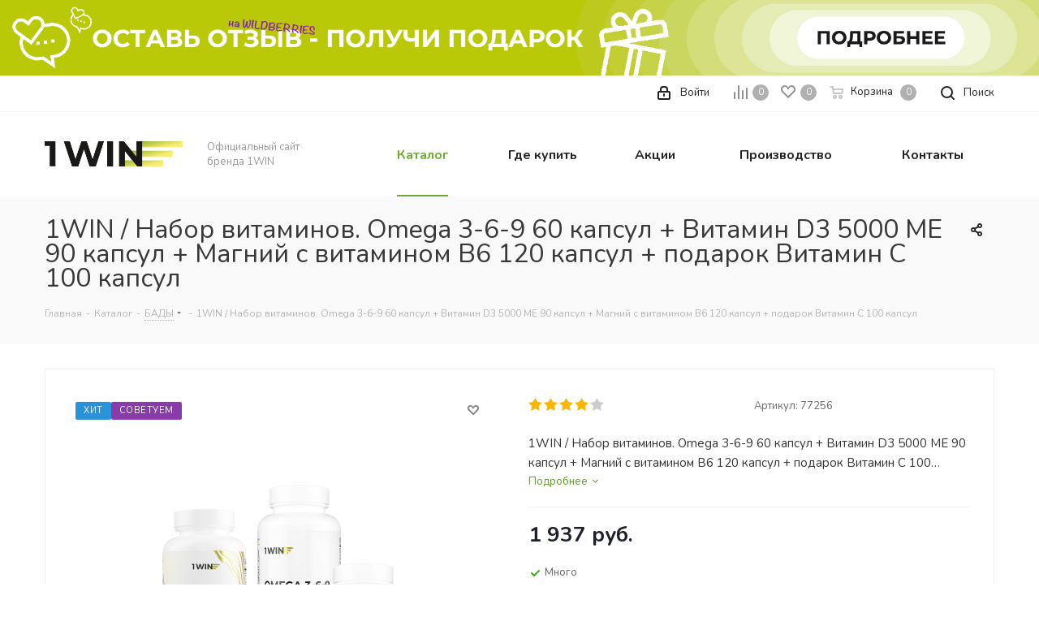

--- FILE ---
content_type: text/html; charset=UTF-8
request_url: https://one-win.ru/catalog/bady/1win_nabor_vitaminov_omega_3_6_9_60_kapsul_vitamin_d3_5000_me_90_kapsul_magniy_s_vitaminom_b6_120_ka/
body_size: 51738
content:
<!DOCTYPE html>
<html xmlns="http://www.w3.org/1999/xhtml" xml:lang="ru" lang="ru" >
<head>
	<title>1WIN / Набор витаминов. Omega 3-6-9 60 капсул + Витамин D3 5000 МЕ 90 капсул + Магний с витамином B6 120 капсул + подарок Витамин С 100 капсул</title>
	<meta name="viewport" content="initial-scale=1.0, width=device-width" />
	<meta name="HandheldFriendly" content="true" />
	<meta name="yes" content="yes" />
	<meta name="apple-mobile-web-app-status-bar-style" content="black" />
	<meta name="SKYPE_TOOLBAR" content="SKYPE_TOOLBAR_PARSER_COMPATIBLE" />
	<meta http-equiv="Content-Type" content="text/html; charset=UTF-8" />
<meta name="description" content="Интернет-магазин 1WIN" />
<link href="/bitrix/css/aspro.next/notice.min.css?17598244362906"  rel="stylesheet" />
<link href="/bitrix/js/ui/design-tokens/dist/ui.design-tokens.min.css?175982340023463"  rel="stylesheet" />
<link href="/bitrix/js/ui/fonts/opensans/ui.font.opensans.min.css?17598224912320"  rel="stylesheet" />
<link href="/bitrix/js/main/popup/dist/main.popup.bundle.min.css?175982360628056"  rel="stylesheet" />
<link href="/bitrix/cache/css/s1/aspro_next/page_3125f6523462a3e187b25d0b609afb50/page_3125f6523462a3e187b25d0b609afb50_v1.css?175994651429838"  rel="stylesheet" />
<link href="/bitrix/cache/css/s1/aspro_next/template_ca1e57c7faa49e073baba91dda2731f1/template_ca1e57c7faa49e073baba91dda2731f1_v1.css?17599465141275429"  data-template-style="true" rel="stylesheet" />
<script>if(!window.BX)window.BX={};if(!window.BX.message)window.BX.message=function(mess){if(typeof mess==='object'){for(let i in mess) {BX.message[i]=mess[i];} return true;}};</script>
<script>(window.BX||top.BX).message({"JS_CORE_LOADING":"Загрузка...","JS_CORE_NO_DATA":"- Нет данных -","JS_CORE_WINDOW_CLOSE":"Закрыть","JS_CORE_WINDOW_EXPAND":"Развернуть","JS_CORE_WINDOW_NARROW":"Свернуть в окно","JS_CORE_WINDOW_SAVE":"Сохранить","JS_CORE_WINDOW_CANCEL":"Отменить","JS_CORE_WINDOW_CONTINUE":"Продолжить","JS_CORE_H":"ч","JS_CORE_M":"м","JS_CORE_S":"с","JSADM_AI_HIDE_EXTRA":"Скрыть лишние","JSADM_AI_ALL_NOTIF":"Показать все","JSADM_AUTH_REQ":"Требуется авторизация!","JS_CORE_WINDOW_AUTH":"Войти","JS_CORE_IMAGE_FULL":"Полный размер"});</script>

<script src="/bitrix/js/main/core/core.min.js?1759823826229643"></script>

<script>BX.Runtime.registerExtension({"name":"main.core","namespace":"BX","loaded":true});</script>
<script>BX.setJSList(["\/bitrix\/js\/main\/core\/core_ajax.js","\/bitrix\/js\/main\/core\/core_promise.js","\/bitrix\/js\/main\/polyfill\/promise\/js\/promise.js","\/bitrix\/js\/main\/loadext\/loadext.js","\/bitrix\/js\/main\/loadext\/extension.js","\/bitrix\/js\/main\/polyfill\/promise\/js\/promise.js","\/bitrix\/js\/main\/polyfill\/find\/js\/find.js","\/bitrix\/js\/main\/polyfill\/includes\/js\/includes.js","\/bitrix\/js\/main\/polyfill\/matches\/js\/matches.js","\/bitrix\/js\/ui\/polyfill\/closest\/js\/closest.js","\/bitrix\/js\/main\/polyfill\/fill\/main.polyfill.fill.js","\/bitrix\/js\/main\/polyfill\/find\/js\/find.js","\/bitrix\/js\/main\/polyfill\/matches\/js\/matches.js","\/bitrix\/js\/main\/polyfill\/core\/dist\/polyfill.bundle.js","\/bitrix\/js\/main\/core\/core.js","\/bitrix\/js\/main\/polyfill\/intersectionobserver\/js\/intersectionobserver.js","\/bitrix\/js\/main\/lazyload\/dist\/lazyload.bundle.js","\/bitrix\/js\/main\/polyfill\/core\/dist\/polyfill.bundle.js","\/bitrix\/js\/main\/parambag\/dist\/parambag.bundle.js"]);
</script>
<script>BX.Runtime.registerExtension({"name":"pull.protobuf","namespace":"BX","loaded":true});</script>
<script>BX.Runtime.registerExtension({"name":"rest.client","namespace":"window","loaded":true});</script>
<script>(window.BX||top.BX).message({"pull_server_enabled":"Y","pull_config_timestamp":1641983330,"shared_worker_allowed":"Y","pull_guest_mode":"N","pull_guest_user_id":0,"pull_worker_mtime":1759823320});(window.BX||top.BX).message({"PULL_OLD_REVISION":"Для продолжения корректной работы с сайтом необходимо перезагрузить страницу."});</script>
<script>BX.Runtime.registerExtension({"name":"pull.client","namespace":"BX","loaded":true});</script>
<script>BX.Runtime.registerExtension({"name":"pull","namespace":"window","loaded":true});</script>
<script>(window.BX||top.BX).message({"NOTICE_ADDED2CART":"В корзине","NOTICE_CLOSE":"Закрыть","NOTICE_MORE":"и ещё #COUNT# #PRODUCTS#","NOTICE_PRODUCT0":"товаров","NOTICE_PRODUCT1":"товар","NOTICE_PRODUCT2":"товара","NOTICE_ADDED2DELAY":"В отложенных","NOTICE_ADDED2COMPARE":"В сравнении","NOTICE_AUTHORIZED":"Вы успешно авторизовались","NOTICE_REMOVED_FROM_COMPARE":"Удалено из сравнения"});</script>
<script>BX.Runtime.registerExtension({"name":"aspro_notice","namespace":"window","loaded":true});</script>
<script>BX.Runtime.registerExtension({"name":"aspro_phones","namespace":"window","loaded":true});</script>
<script>BX.Runtime.registerExtension({"name":"ui.design-tokens","namespace":"window","loaded":true});</script>
<script>BX.Runtime.registerExtension({"name":"ui.fonts.opensans","namespace":"window","loaded":true});</script>
<script>BX.Runtime.registerExtension({"name":"main.popup","namespace":"BX.Main","loaded":true});</script>
<script>BX.Runtime.registerExtension({"name":"popup","namespace":"window","loaded":true});</script>
<script type="extension/settings" data-extension="currency.currency-core">{"region":"ru"}</script>
<script>BX.Runtime.registerExtension({"name":"currency.currency-core","namespace":"BX.Currency","loaded":true});</script>
<script>BX.Runtime.registerExtension({"name":"currency","namespace":"window","loaded":true});</script>
<script>BX.Runtime.registerExtension({"name":"aspro_swiper_init","namespace":"window","loaded":true});</script>
<script>BX.Runtime.registerExtension({"name":"aspro_swiper","namespace":"window","loaded":true});</script>
<script>(window.BX||top.BX).message({"LANGUAGE_ID":"ru","FORMAT_DATE":"DD.MM.YYYY","FORMAT_DATETIME":"DD.MM.YYYY HH:MI:SS","COOKIE_PREFIX":"one_win_ru_","SERVER_TZ_OFFSET":"10800","UTF_MODE":"Y","SITE_ID":"s1","SITE_DIR":"\/","USER_ID":"","SERVER_TIME":1769056604,"USER_TZ_OFFSET":0,"USER_TZ_AUTO":"Y","bitrix_sessid":"cd3aec18dca23f7d01ec376567cee71d"});</script>


<script src="/bitrix/js/pull/protobuf/protobuf.min.js?165487367176433"></script>
<script src="/bitrix/js/pull/protobuf/model.min.js?165487367114190"></script>
<script src="/bitrix/js/rest/client/rest.client.min.js?16548737469240"></script>
<script src="/bitrix/js/pull/client/pull.client.min.js?175982332149849"></script>
<script src="/bitrix/js/main/jquery/jquery-2.2.4.min.js?165848053885578"></script>
<script src="/bitrix/js/main/cphttprequest.min.js?15882489103623"></script>
<script src="/bitrix/js/main/ajax.min.js?158824890822194"></script>
<script src="/bitrix/js/aspro.next/notice.min.js?175982444417435"></script>
<script src="/bitrix/js/main/popup/dist/main.popup.bundle.min.js?175982386567261"></script>
<script src="/bitrix/js/currency/currency-core/dist/currency-core.bundle.min.js?17598232404569"></script>
<script src="/bitrix/js/currency/core_currency.min.js?1759823240835"></script>
<script>BX.setJSList(["\/local\/templates\/aspro_next\/components\/bitrix\/catalog\/main\/script.js","\/local\/templates\/aspro_next\/components\/bitrix\/catalog.element\/main\/script.js","\/local\/templates\/aspro_next\/components\/bitrix\/sale.gift.product\/main\/script.js","\/local\/templates\/aspro_next\/components\/bitrix\/sale.gift.main.products\/main\/script.js","\/local\/templates\/aspro_next\/js\/slider.swiper.min.js","\/local\/templates\/aspro_next\/vendor\/js\/carousel\/swiper\/swiper-bundle.min.js","\/local\/templates\/aspro_next\/js\/jquery.history.js","\/local\/templates\/aspro_next\/js\/jquery.actual.min.js","\/local\/templates\/aspro_next\/vendor\/js\/jquery.bxslider.js","\/local\/templates\/aspro_next\/js\/jqModal.js","\/local\/templates\/aspro_next\/vendor\/js\/bootstrap.js","\/local\/templates\/aspro_next\/vendor\/js\/jquery.appear.js","\/local\/templates\/aspro_next\/js\/browser.js","\/local\/templates\/aspro_next\/js\/jquery.fancybox.js","\/local\/templates\/aspro_next\/js\/jquery.flexslider.js","\/local\/templates\/aspro_next\/vendor\/js\/moment.min.js","\/local\/templates\/aspro_next\/vendor\/js\/footable.js","\/local\/templates\/aspro_next\/vendor\/js\/jquery.menu-aim.js","\/local\/templates\/aspro_next\/vendor\/js\/velocity\/velocity.js","\/local\/templates\/aspro_next\/vendor\/js\/velocity\/velocity.ui.js","\/local\/templates\/aspro_next\/vendor\/js\/lazysizes.min.js","\/local\/templates\/aspro_next\/js\/jquery.easing.1.3.js","\/local\/templates\/aspro_next\/js\/equalize.min.js","\/local\/templates\/aspro_next\/js\/jquery.alphanumeric.js","\/local\/templates\/aspro_next\/js\/jquery.cookie.js","\/local\/templates\/aspro_next\/js\/jquery.plugin.min.js","\/local\/templates\/aspro_next\/js\/jquery.countdown.min.js","\/local\/templates\/aspro_next\/js\/jquery.countdown-ru.js","\/local\/templates\/aspro_next\/js\/jquery.ikSelect.js","\/local\/templates\/aspro_next\/js\/jquery.mobile.custom.touch.min.js","\/local\/templates\/aspro_next\/js\/rating_likes.js","\/local\/templates\/aspro_next\/js\/blocks\/blocks.js","\/local\/templates\/aspro_next\/js\/blocks\/controls.js","\/local\/templates\/aspro_next\/js\/video_banner.js","\/local\/templates\/aspro_next\/js\/main.js","\/local\/templates\/aspro_next\/js\/jquery.validate.js","\/local\/templates\/aspro_next\/js\/conditional\/validation.js","\/local\/templates\/aspro_next\/js\/jquery.uniform.min.js","\/local\/templates\/aspro_next\/js\/jquery.mCustomScrollbar.min.js","\/local\/templates\/aspro_next\/js\/phones.min.js","\/bitrix\/components\/bitrix\/search.title\/script.js","\/local\/templates\/aspro_next\/components\/bitrix\/search.title\/corp\/script.js","\/bitrix\/components\/aspro\/marketing.popup.next\/templates\/.default\/script.js","\/local\/templates\/aspro_next\/js\/custom.js","\/local\/templates\/aspro_next\/components\/bitrix\/subscribe.edit\/footer\/script.js"]);</script>
<script>BX.setCSSList(["\/local\/templates\/aspro_next\/components\/bitrix\/catalog\/main\/style.css","\/local\/templates\/aspro_next\/components\/bitrix\/sale.gift.main.products\/main\/style.css","\/local\/templates\/aspro_next\/vendor\/css\/carousel\/swiper\/swiper-bundle.min.css","\/local\/templates\/aspro_next\/css\/slider.swiper.min.css","\/local\/templates\/aspro_next\/css\/slider.min.css","\/local\/templates\/aspro_next\/vendor\/css\/bootstrap.css","\/local\/templates\/aspro_next\/css\/jquery.fancybox.css","\/local\/templates\/aspro_next\/css\/styles.css","\/local\/templates\/aspro_next\/css\/animation\/animation_ext.css","\/local\/templates\/aspro_next\/vendor\/css\/footable.standalone.min.css","\/local\/templates\/aspro_next\/css\/h1-normal.css","\/local\/templates\/aspro_next\/css\/blocks\/blocks.css","\/local\/templates\/aspro_next\/css\/blocks\/flexbox.css","\/local\/templates\/aspro_next\/ajax\/ajax.css","\/local\/templates\/aspro_next\/css\/jquery.mCustomScrollbar.min.css","\/local\/templates\/aspro_next\/css\/phones.min.css","\/bitrix\/components\/aspro\/marketing.popup.next\/templates\/.default\/style.css","\/local\/templates\/aspro_next\/styles.css","\/local\/templates\/aspro_next\/template_styles.css","\/local\/templates\/aspro_next\/css\/media.min.css","\/local\/templates\/aspro_next\/vendor\/fonts\/font-awesome\/css\/font-awesome.min.css","\/local\/templates\/aspro_next\/css\/print.css","\/local\/templates\/aspro_next\/css\/form.css","\/local\/templates\/aspro_next\/css\/new\/style.min.css","\/local\/templates\/aspro_next\/css\/new\/proger.css","\/local\/templates\/aspro_next\/themes\/custom_s1\/theme.css","\/local\/templates\/aspro_next\/bg_color\/light\/bgcolors.css","\/local\/templates\/aspro_next\/css\/width-4.css","\/local\/templates\/aspro_next\/css\/font-4.css","\/local\/templates\/aspro_next\/css\/custom.css","\/bitrix\/components\/aspro\/theme.next\/css\/user_font_s1.css"]);</script>
<script>
					(function () {
						"use strict";

						var counter = function ()
						{
							var cookie = (function (name) {
								var parts = ("; " + document.cookie).split("; " + name + "=");
								if (parts.length == 2) {
									try {return JSON.parse(decodeURIComponent(parts.pop().split(";").shift()));}
									catch (e) {}
								}
							})("BITRIX_CONVERSION_CONTEXT_s1");

							if (cookie && cookie.EXPIRE >= BX.message("SERVER_TIME"))
								return;

							var request = new XMLHttpRequest();
							request.open("POST", "/bitrix/tools/conversion/ajax_counter.php", true);
							request.setRequestHeader("Content-type", "application/x-www-form-urlencoded");
							request.send(
								"SITE_ID="+encodeURIComponent("s1")+
								"&sessid="+encodeURIComponent(BX.bitrix_sessid())+
								"&HTTP_REFERER="+encodeURIComponent(document.referrer)
							);
						};

						if (window.frameRequestStart === true)
							BX.addCustomEvent("onFrameDataReceived", counter);
						else
							BX.ready(counter);
					})();
				</script>
<script>BX.message({'PHONE':'Телефон','FAST_VIEW':'Быстрый просмотр','TABLES_SIZE_TITLE':'Подбор размера','SOCIAL':'Социальные сети','DESCRIPTION':'Описание магазина','ITEMS':'Товары','LOGO':'Логотип','REGISTER_INCLUDE_AREA':'Текст о регистрации','AUTH_INCLUDE_AREA':'Текст об авторизации','FRONT_IMG':'Изображение компании','EMPTY_CART':'пуста','CATALOG_VIEW_MORE':'... Показать все','CATALOG_VIEW_LESS':'... Свернуть','JS_REQUIRED':'Заполните это поле','JS_FORMAT':'Неверный формат','JS_FILE_EXT':'Недопустимое расширение файла','JS_PASSWORD_COPY':'Пароли не совпадают','JS_PASSWORD_LENGTH':'Минимум 6 символов','JS_ERROR':'Неверно заполнено поле','JS_FILE_SIZE':'Максимальный размер 5мб','JS_FILE_BUTTON_NAME':'Выберите файл','JS_FILE_DEFAULT':'Файл не найден','JS_DATE':'Некорректная дата','JS_DATETIME':'Некорректная дата/время','JS_REQUIRED_LICENSES':'Согласитесь с условиями','JS_REQUIRED_OFFER':'Согласитесь с условиями','LICENSE_PROP':'Согласие на обработку персональных данных','LOGIN_LEN':'Введите минимум {0} символа','FANCY_CLOSE':'Закрыть','FANCY_NEXT':'Следующий','FANCY_PREV':'Предыдущий','TOP_AUTH_REGISTER':'Регистрация','CALLBACK':'Заказать звонок','S_CALLBACK':'Заказать звонок','UNTIL_AKC':'До конца акции','TITLE_QUANTITY_BLOCK':'Остаток','TITLE_QUANTITY':'шт.','TOTAL_SUMM_ITEM':'Общая стоимость ','SUBSCRIBE_SUCCESS':'Вы успешно подписались','RECAPTCHA_TEXT':'Подтвердите, что вы не робот','JS_RECAPTCHA_ERROR':'Пройдите проверку','COUNTDOWN_SEC':'сек.','COUNTDOWN_MIN':'мин.','COUNTDOWN_HOUR':'час.','COUNTDOWN_DAY0':'дней','COUNTDOWN_DAY1':'день','COUNTDOWN_DAY2':'дня','COUNTDOWN_WEAK0':'Недель','COUNTDOWN_WEAK1':'Неделя','COUNTDOWN_WEAK2':'Недели','COUNTDOWN_MONTH0':'Месяцев','COUNTDOWN_MONTH1':'Месяц','COUNTDOWN_MONTH2':'Месяца','COUNTDOWN_YEAR0':'Лет','COUNTDOWN_YEAR1':'Год','COUNTDOWN_YEAR2':'Года','CATALOG_PARTIAL_BASKET_PROPERTIES_ERROR':'Заполнены не все свойства у добавляемого товара','CATALOG_EMPTY_BASKET_PROPERTIES_ERROR':'Выберите свойства товара, добавляемые в корзину в параметрах компонента','CATALOG_ELEMENT_NOT_FOUND':'Элемент не найден','ERROR_ADD2BASKET':'Ошибка добавления товара в корзину','CATALOG_SUCCESSFUL_ADD_TO_BASKET':'Успешное добавление товара в корзину','ERROR_BASKET_TITLE':'Ошибка корзины','ERROR_BASKET_PROP_TITLE':'Выберите свойства, добавляемые в корзину','ERROR_BASKET_BUTTON':'Выбрать','BASKET_TOP':'Корзина в шапке','ERROR_ADD_DELAY_ITEM':'Ошибка отложенной корзины','VIEWED_TITLE':'Ранее вы смотрели','VIEWED_BEFORE':'Ранее вы смотрели','BEST_TITLE':'Лучшие предложения','CT_BST_SEARCH_BUTTON':'Поиск','CT_BST_SEARCH2_BUTTON':'Найти','BASKET_PRINT_BUTTON':'Распечатать','BASKET_CLEAR_ALL_BUTTON':'Очистить','BASKET_QUICK_ORDER_BUTTON':'Быстрый заказ','BASKET_CONTINUE_BUTTON':'Продолжить покупки','BASKET_ORDER_BUTTON':'Оформить заказ','SHARE_BUTTON':'Поделиться','BASKET_CHANGE_TITLE':'Ваш заказ','BASKET_CHANGE_LINK':'Изменить','MORE_INFO_SKU':'Подробнее','MORE_BUY_SKU':'Купить','FROM':'от','BEFORE':'до','TITLE_BLOCK_VIEWED_NAME':'Ранее вы смотрели','T_BASKET':'Корзина','FILTER_EXPAND_VALUES':'Показать все','FILTER_HIDE_VALUES':'Свернуть','FULL_ORDER':'Полный заказ','CUSTOM_COLOR_CHOOSE':'Выбрать','CUSTOM_COLOR_CANCEL':'Отмена','S_MOBILE_MENU':'Меню','NEXT_T_MENU_BACK':'Назад','NEXT_T_MENU_CALLBACK':'Обратная связь','NEXT_T_MENU_CONTACTS_TITLE':'Будьте на связи','SEARCH_TITLE':'Поиск','SOCIAL_TITLE':'Оставайтесь на связи','HEADER_SCHEDULE':'Время работы','SEO_TEXT':'SEO описание','COMPANY_IMG':'Картинка компании','COMPANY_TEXT':'Описание компании','CONFIG_SAVE_SUCCESS':'Настройки сохранены','CONFIG_SAVE_FAIL':'Ошибка сохранения настроек','ITEM_ECONOMY':'Экономия','ITEM_ARTICLE':'Артикул: ','JS_FORMAT_ORDER':'имеет неверный формат','JS_BASKET_COUNT_TITLE':'В корзине товаров на SUMM','POPUP_VIDEO':'Видео','POPUP_GIFT_TEXT':'Нашли что-то особенное? Намекните другу о подарке!','ORDER_FIO_LABEL':'Ф.И.О.','ORDER_PHONE_LABEL':'Телефон','ORDER_REGISTER_BUTTON':'Регистрация','FILTER_HELPER_VALUES':' знач.','FILTER_HELPER_TITLE':'Фильтр:'})</script>
<link href="https://fonts.googleapis.com/css?family=Nunito:400,700&display=swap&subset=cyrillic" rel="stylesheet">
<script src="/local/templates/aspro_next/js/app.min.js?17537821602299"></script>
<script>window.lazySizesConfig = window.lazySizesConfig || {};lazySizesConfig.loadMode = 2;lazySizesConfig.expand = 100;lazySizesConfig.expFactor = 1;lazySizesConfig.hFac = 0.1;</script>
<script>var ajaxMessages = {wait:"Загрузка..."}</script>
<link rel="shortcut icon" href="/favicon.ico" type="image/x-icon" />
<link rel="apple-touch-icon" sizes="180x180" href="/include/apple-touch-icon.png" />
<style>html {--border-radius:8px;--theme-base-color:#6DAB31;--theme-base-color-hue:90;--theme-base-color-saturation:55%;--theme-base-color-lightness:43%;--theme-base-opacity-color:#6DAB311a;--theme-more-color:#6DAB31;--theme-more-color-hue:90;--theme-more-color-saturation:55%;--theme-more-color-lightness:43%;--theme-lightness-hover-diff:6%;}</style>
<meta property="og:description" content="1WIN / Набор витаминов. Omega 3-6-9 60 капсул + Витамин D3 5000 МЕ 90 капсул + Магний с витамином B6 120 капсул + подарок Витамин С 100 капсул" />
<meta property="og:image" content="https://one-win.ru:443/upload/iblock/7d9/2omkipclo8so7e4n99pfvs32800qsz5j.jpg" />
<link rel="image_src" href="https://one-win.ru:443/upload/iblock/7d9/2omkipclo8so7e4n99pfvs32800qsz5j.jpg"  />
<meta property="og:title" content="1WIN / Набор витаминов. Omega 3-6-9 60 капсул + Витамин D3 5000 МЕ 90 капсул + Магний с витамином B6 120 капсул + подарок Витамин С 100 капсул" />
<meta property="og:type" content="website" />
<meta property="og:url" content="https://one-win.ru:443/catalog/bady/1win_nabor_vitaminov_omega_3_6_9_60_kapsul_vitamin_d3_5000_me_90_kapsul_magniy_s_vitaminom_b6_120_ka/" />



<script  src="/bitrix/cache/js/s1/aspro_next/template_a35834c9f7d3fb7e577b2e1624caf275/template_a35834c9f7d3fb7e577b2e1624caf275_v1.js?1759946514646568"></script>
<script  src="/bitrix/cache/js/s1/aspro_next/page_532dc21c3d747cd12b0fac0269dd6b61/page_532dc21c3d747cd12b0fac0269dd6b61_v1.js?1759946514295522"></script>
<script  src="/bitrix/cache/js/s1/aspro_next/default_85ad35bfb22a217ae3fea5c2d7b8ff79/default_85ad35bfb22a217ae3fea5c2d7b8ff79_v1.js?1759946490475"></script>

			</head>
<body class="site_s1 fill_bg_n " id="main">
<div class="preloader-custom"></div>
	<div id="panel"></div>
	
	
		<!--'start_frame_cache_basketitems-component-block'-->	<div id="ajax_basket"></div>
<!--'end_frame_cache_basketitems-component-block'-->        <script>
                        BX.message({'MIN_ORDER_PRICE_TEXT':'<b>Минимальная сумма заказа #PRICE#<\/b><br/>Пожалуйста, добавьте еще товаров в корзину','LICENSES_TEXT':'Я согласен на <a href=\"/include/licenses_detail.php\" target=\"_blank\">обработку персональных данных<\/a>'});

            var arNextOptions = arAsproOptions = ({
                "SITE_DIR" : "/",
                "SITE_ID" : "s1",
                "SITE_ADDRESS" : "one-win.ru",
                "FORM" : ({
                    "ASK_FORM_ID" : "ASK",
                    "SERVICES_FORM_ID" : "SERVICES",
                    "FEEDBACK_FORM_ID" : "FEEDBACK",
                    "CALLBACK_FORM_ID" : "CALLBACK",
                    "RESUME_FORM_ID" : "RESUME",
                    "TOORDER_FORM_ID" : "TOORDER"
                }),
                "PAGES" : ({
                    "FRONT_PAGE" : "",
                    "BASKET_PAGE" : "",
                    "ORDER_PAGE" : "",
                    "PERSONAL_PAGE" : "",
                    "CATALOG_PAGE" : "1",
                    "CATALOG_PAGE_URL" : "/catalog/",
                    "BASKET_PAGE_URL" : "/basket/",
                    "COMPARE_PAGE_URL" : "/catalog/compare.php",
                }),
                "PRICES" : ({
                    "MIN_PRICE" : "500",
                }),
                "THEME" : ({
                    'THEME_SWITCHER' : 'N',
                    'BASE_COLOR' : 'CUSTOM',
                    'BASE_COLOR_CUSTOM' : '6DAB31',
                    'TOP_MENU' : '',
                    'TOP_MENU_FIXED' : 'Y',
                    'COLORED_LOGO' : 'N',
                    'SIDE_MENU' : 'LEFT',
                    'SCROLLTOTOP_TYPE' : 'RECT_COLOR',
                    'SCROLLTOTOP_POSITION' : 'PADDING',
                    'SCROLLTOTOP_POSITION_RIGHT'  : '',
                    'SCROLLTOTOP_POSITION_BOTTOM' : '',
                    'USE_LAZY_LOAD' : 'Y',
                    'CAPTCHA_FORM_TYPE' : '',
                    'ONE_CLICK_BUY_CAPTCHA' : 'N',
                    'PHONE_MASK' : '+7 (999) 999-99-99',
                    'VALIDATE_PHONE_MASK' : '^[+][0-9] [(][0-9]{3}[)] [0-9]{3}[-][0-9]{2}[-][0-9]{2}$',
                    'DATE_MASK' : 'd.m.y',
                    'DATE_PLACEHOLDER' : 'дд.мм.гггг',
                    'VALIDATE_DATE_MASK' : '^[0-9]{1,2}\.[0-9]{1,2}\.[0-9]{4}$',
                    'DATETIME_MASK' : 'd.m.y h:s',
                    'DATETIME_PLACEHOLDER' : 'дд.мм.гггг чч:мм',
                    'VALIDATE_DATETIME_MASK' : '^[0-9]{1,2}\.[0-9]{1,2}\.[0-9]{4} [0-9]{1,2}\:[0-9]{1,2}$',
                    'VALIDATE_FILE_EXT' : 'png|jpg|jpeg|gif|doc|docx|xls|xlsx|txt|pdf|odt|rtf',
                    'BANNER_WIDTH' : '',
                    'BIGBANNER_ANIMATIONTYPE' : 'SLIDE_HORIZONTAL',
                    'BIGBANNER_SLIDESSHOWSPEED' : '5000',
                    'BIGBANNER_ANIMATIONSPEED' : '600',
                    'PARTNERSBANNER_SLIDESSHOWSPEED' : '5000',
                    'PARTNERSBANNER_ANIMATIONSPEED' : '600',
                    'ORDER_BASKET_VIEW' : 'NORMAL',
                    'SHOW_BASKET_PRINT' : 'Y',
                    "SHOW_ONECLICKBUY_ON_BASKET_PAGE" : 'Y',
                    'SHOW_LICENCE' : 'Y',
                    'LICENCE_CHECKED' : 'N',
                    'SHOW_OFFER' : 'N',
                    'OFFER_CHECKED' : 'N',
                    'LOGIN_EQUAL_EMAIL' : 'Y',
                    'PERSONAL_ONEFIO' : 'Y',
                    'PERSONAL_PAGE_URL' : '/cabinet/',
                    'SHOW_TOTAL_SUMM' : 'Y',
                    'SHOW_TOTAL_SUMM_TYPE' : 'CHANGE',
                    'CHANGE_TITLE_ITEM' : 'N',
                    'CHANGE_TITLE_ITEM_DETAIL' : 'N',
                    'DISCOUNT_PRICE' : '',
                    'STORES' : '',
                    'STORES_SOURCE' : 'IBLOCK',
                    'TYPE_SKU' : 'TYPE_1',
                    'MENU_POSITION' : 'LINE',
                    'MENU_TYPE_VIEW' : 'HOVER',
                    'DETAIL_PICTURE_MODE' : 'POPUP',
                    'PAGE_WIDTH' : '4',
                    'PAGE_CONTACTS' : '1',
                    'HEADER_TYPE' : '1',
                    'REGIONALITY_SEARCH_ROW' : 'N',
                    'HEADER_TOP_LINE' : '',
                    'HEADER_FIXED' : '2',
                    'HEADER_MOBILE' : '1',
                    'HEADER_MOBILE_MENU' : '1',
                    'HEADER_MOBILE_MENU_SHOW_TYPE' : '',
                    'TYPE_SEARCH' : 'corp',
                    'PAGE_TITLE' : '3',
                    'INDEX_TYPE' : 'custom',
                    'FOOTER_TYPE' : '4',
                    'PRINT_BUTTON' : 'N',
                    'EXPRESSION_FOR_PRINT_PAGE' : 'Версия для печати',
                    'EXPRESSION_FOR_FAST_VIEW' : 'Быстрый просмотр',
                    'FILTER_VIEW' : 'VERTICAL',
                    'YA_GOALS' : 'N',
                    'YA_COUNTER_ID' : '',
                    'USE_FORMS_GOALS' : 'COMMON',
                    'USE_SALE_GOALS' : '',
                    'USE_DEBUG_GOALS' : 'N',
                    'SHOW_HEADER_GOODS' : 'Y',
                    'INSTAGRAMM_INDEX' : 'Y',
                    'USE_PHONE_AUTH': 'Y',
                    'MOBILE_CATALOG_LIST_ELEMENTS_COMPACT': 'Y',
                    'NLO_MENU': 'N',
                    'USE_FAST_VIEW_PAGE_DETAIL': 'Y',
                }),
                "PRESETS": [{'ID':'968','TITLE':'Тип 1','DESCRIPTION':'','IMG':'/bitrix/images/aspro.next/themes/preset968_1544181424.png','OPTIONS':{'THEME_SWITCHER':'Y','BASE_COLOR':'9','BASE_COLOR_CUSTOM':'1976d2','SHOW_BG_BLOCK':'N','COLORED_LOGO':'Y','PAGE_WIDTH':'3','FONT_STYLE':'2','MENU_COLOR':'COLORED','LEFT_BLOCK':'1','SIDE_MENU':'LEFT','H1_STYLE':'2','TYPE_SEARCH':'fixed','PAGE_TITLE':'1','HOVER_TYPE_IMG':'shine','SHOW_LICENCE':'Y','MAX_DEPTH_MENU':'3','HIDE_SITE_NAME_TITLE':'Y','SHOW_CALLBACK':'Y','PRINT_BUTTON':'N','USE_GOOGLE_RECAPTCHA':'N','GOOGLE_RECAPTCHA_SHOW_LOGO':'Y','HIDDEN_CAPTCHA':'Y','INSTAGRAMM_WIDE_BLOCK':'N','BIGBANNER_HIDEONNARROW':'N','INDEX_TYPE':{'VALUE':'index1','SUB_PARAMS':{'TIZERS':'Y','CATALOG_SECTIONS':'Y','CATALOG_TAB':'Y','MIDDLE_ADV':'Y','SALE':'Y','BLOG':'Y','BOTTOM_BANNERS':'Y','COMPANY_TEXT':'Y','BRANDS':'Y','INSTAGRAMM':'Y'}},'FRONT_PAGE_BRANDS':'brands_slider','FRONT_PAGE_SECTIONS':'front_sections_only','TOP_MENU_FIXED':'Y','HEADER_TYPE':'1','USE_REGIONALITY':'Y','FILTER_VIEW':'COMPACT','SEARCH_VIEW_TYPE':'with_filter','USE_FAST_VIEW_PAGE_DETAIL':'fast_view_1','SHOW_TOTAL_SUMM':'Y','CHANGE_TITLE_ITEM':'N','VIEW_TYPE_HIGHLOAD_PROP':'N','SHOW_HEADER_GOODS':'Y','SEARCH_HIDE_NOT_AVAILABLE':'N','LEFT_BLOCK_CATALOG_ICONS':'N','SHOW_CATALOG_SECTIONS_ICONS':'Y','LEFT_BLOCK_CATALOG_DETAIL':'Y','CATALOG_COMPARE':'Y','CATALOG_PAGE_DETAIL':'element_1','SHOW_BREADCRUMBS_CATALOG_SUBSECTIONS':'Y','SHOW_BREADCRUMBS_CATALOG_CHAIN':'H1','TYPE_SKU':'TYPE_1','DETAIL_PICTURE_MODE':'POPUP','MENU_POSITION':'LINE','MENU_TYPE_VIEW':'HOVER','VIEWED_TYPE':'LOCAL','VIEWED_TEMPLATE':'HORIZONTAL','USE_WORD_EXPRESSION':'Y','ORDER_BASKET_VIEW':'FLY','ORDER_BASKET_COLOR':'DARK','SHOW_BASKET_ONADDTOCART':'Y','SHOW_BASKET_PRINT':'Y','SHOW_BASKET_ON_PAGES':'N','USE_PRODUCT_QUANTITY_LIST':'Y','USE_PRODUCT_QUANTITY_DETAIL':'Y','ONE_CLICK_BUY_CAPTCHA':'N','SHOW_ONECLICKBUY_ON_BASKET_PAGE':'Y','ONECLICKBUY_SHOW_DELIVERY_NOTE':'N','PAGE_CONTACTS':'3','CONTACTS_USE_FEEDBACK':'Y','CONTACTS_USE_MAP':'Y','BLOG_PAGE':'list_elements_2','PROJECTS_PAGE':'list_elements_2','NEWS_PAGE':'list_elements_3','STAFF_PAGE':'list_elements_1','PARTNERS_PAGE':'list_elements_3','PARTNERS_PAGE_DETAIL':'element_4','VACANCY_PAGE':'list_elements_1','LICENSES_PAGE':'list_elements_2','FOOTER_TYPE':'4','ADV_TOP_HEADER':'N','ADV_TOP_UNDERHEADER':'N','ADV_SIDE':'Y','ADV_CONTENT_TOP':'N','ADV_CONTENT_BOTTOM':'N','ADV_FOOTER':'N','HEADER_MOBILE_FIXED':'Y','HEADER_MOBILE':'1','HEADER_MOBILE_MENU':'1','HEADER_MOBILE_MENU_OPEN':'1','PERSONAL_ONEFIO':'Y','LOGIN_EQUAL_EMAIL':'Y','YA_GOALS':'N','YANDEX_ECOMERCE':'N','GOOGLE_ECOMERCE':'N'}},{'ID':'221','TITLE':'Тип 2','DESCRIPTION':'','IMG':'/bitrix/images/aspro.next/themes/preset221_1544181431.png','OPTIONS':{'THEME_SWITCHER':'Y','BASE_COLOR':'11','BASE_COLOR_CUSTOM':'107bb1','SHOW_BG_BLOCK':'N','COLORED_LOGO':'Y','PAGE_WIDTH':'2','FONT_STYLE':'8','MENU_COLOR':'LIGHT','LEFT_BLOCK':'2','SIDE_MENU':'LEFT','H1_STYLE':'2','TYPE_SEARCH':'fixed','PAGE_TITLE':'1','HOVER_TYPE_IMG':'shine','SHOW_LICENCE':'Y','MAX_DEPTH_MENU':'4','HIDE_SITE_NAME_TITLE':'Y','SHOW_CALLBACK':'Y','PRINT_BUTTON':'N','USE_GOOGLE_RECAPTCHA':'N','GOOGLE_RECAPTCHA_SHOW_LOGO':'Y','HIDDEN_CAPTCHA':'Y','INSTAGRAMM_WIDE_BLOCK':'N','BIGBANNER_HIDEONNARROW':'N','INDEX_TYPE':{'VALUE':'index3','SUB_PARAMS':{'TOP_ADV_BOTTOM_BANNER':'Y','FLOAT_BANNER':'Y','CATALOG_SECTIONS':'Y','CATALOG_TAB':'Y','TIZERS':'Y','SALE':'Y','BOTTOM_BANNERS':'Y','COMPANY_TEXT':'Y','BRANDS':'Y','INSTAGRAMM':'N'}},'FRONT_PAGE_BRANDS':'brands_slider','FRONT_PAGE_SECTIONS':'front_sections_with_childs','TOP_MENU_FIXED':'Y','HEADER_TYPE':'2','USE_REGIONALITY':'Y','FILTER_VIEW':'VERTICAL','SEARCH_VIEW_TYPE':'with_filter','USE_FAST_VIEW_PAGE_DETAIL':'fast_view_1','SHOW_TOTAL_SUMM':'Y','CHANGE_TITLE_ITEM':'N','VIEW_TYPE_HIGHLOAD_PROP':'N','SHOW_HEADER_GOODS':'Y','SEARCH_HIDE_NOT_AVAILABLE':'N','LEFT_BLOCK_CATALOG_ICONS':'N','SHOW_CATALOG_SECTIONS_ICONS':'Y','LEFT_BLOCK_CATALOG_DETAIL':'Y','CATALOG_COMPARE':'Y','CATALOG_PAGE_DETAIL':'element_3','SHOW_BREADCRUMBS_CATALOG_SUBSECTIONS':'Y','SHOW_BREADCRUMBS_CATALOG_CHAIN':'H1','TYPE_SKU':'TYPE_1','DETAIL_PICTURE_MODE':'POPUP','MENU_POSITION':'LINE','MENU_TYPE_VIEW':'HOVER','VIEWED_TYPE':'LOCAL','VIEWED_TEMPLATE':'HORIZONTAL','USE_WORD_EXPRESSION':'Y','ORDER_BASKET_VIEW':'NORMAL','ORDER_BASKET_COLOR':'DARK','SHOW_BASKET_ONADDTOCART':'Y','SHOW_BASKET_PRINT':'Y','SHOW_BASKET_ON_PAGES':'N','USE_PRODUCT_QUANTITY_LIST':'Y','USE_PRODUCT_QUANTITY_DETAIL':'Y','ONE_CLICK_BUY_CAPTCHA':'N','SHOW_ONECLICKBUY_ON_BASKET_PAGE':'Y','ONECLICKBUY_SHOW_DELIVERY_NOTE':'N','PAGE_CONTACTS':'3','CONTACTS_USE_FEEDBACK':'Y','CONTACTS_USE_MAP':'Y','BLOG_PAGE':'list_elements_2','PROJECTS_PAGE':'list_elements_2','NEWS_PAGE':'list_elements_3','STAFF_PAGE':'list_elements_1','PARTNERS_PAGE':'list_elements_3','PARTNERS_PAGE_DETAIL':'element_4','VACANCY_PAGE':'list_elements_1','LICENSES_PAGE':'list_elements_2','FOOTER_TYPE':'1','ADV_TOP_HEADER':'N','ADV_TOP_UNDERHEADER':'N','ADV_SIDE':'Y','ADV_CONTENT_TOP':'N','ADV_CONTENT_BOTTOM':'N','ADV_FOOTER':'N','HEADER_MOBILE_FIXED':'Y','HEADER_MOBILE':'1','HEADER_MOBILE_MENU':'1','HEADER_MOBILE_MENU_OPEN':'1','PERSONAL_ONEFIO':'Y','LOGIN_EQUAL_EMAIL':'Y','YA_GOALS':'N','YANDEX_ECOMERCE':'N','GOOGLE_ECOMERCE':'N'}},{'ID':'215','TITLE':'Тип 3','DESCRIPTION':'','IMG':'/bitrix/images/aspro.next/themes/preset215_1544181438.png','OPTIONS':{'THEME_SWITCHER':'Y','BASE_COLOR':'16','BASE_COLOR_CUSTOM':'188b30','SHOW_BG_BLOCK':'N','COLORED_LOGO':'Y','PAGE_WIDTH':'3','FONT_STYLE':'8','MENU_COLOR':'LIGHT','LEFT_BLOCK':'3','SIDE_MENU':'LEFT','H1_STYLE':'2','TYPE_SEARCH':'fixed','PAGE_TITLE':'1','HOVER_TYPE_IMG':'shine','SHOW_LICENCE':'Y','MAX_DEPTH_MENU':'4','HIDE_SITE_NAME_TITLE':'Y','SHOW_CALLBACK':'Y','PRINT_BUTTON':'N','USE_GOOGLE_RECAPTCHA':'N','GOOGLE_RECAPTCHA_SHOW_LOGO':'Y','HIDDEN_CAPTCHA':'Y','INSTAGRAMM_WIDE_BLOCK':'N','BIGBANNER_HIDEONNARROW':'N','INDEX_TYPE':{'VALUE':'index2','SUB_PARAMS':[]},'FRONT_PAGE_BRANDS':'brands_list','FRONT_PAGE_SECTIONS':'front_sections_with_childs','TOP_MENU_FIXED':'Y','HEADER_TYPE':'2','USE_REGIONALITY':'Y','FILTER_VIEW':'VERTICAL','SEARCH_VIEW_TYPE':'with_filter','USE_FAST_VIEW_PAGE_DETAIL':'fast_view_1','SHOW_TOTAL_SUMM':'Y','CHANGE_TITLE_ITEM':'N','VIEW_TYPE_HIGHLOAD_PROP':'N','SHOW_HEADER_GOODS':'Y','SEARCH_HIDE_NOT_AVAILABLE':'N','LEFT_BLOCK_CATALOG_ICONS':'N','SHOW_CATALOG_SECTIONS_ICONS':'Y','LEFT_BLOCK_CATALOG_DETAIL':'Y','CATALOG_COMPARE':'Y','CATALOG_PAGE_DETAIL':'element_4','SHOW_BREADCRUMBS_CATALOG_SUBSECTIONS':'Y','SHOW_BREADCRUMBS_CATALOG_CHAIN':'H1','TYPE_SKU':'TYPE_1','DETAIL_PICTURE_MODE':'POPUP','MENU_POSITION':'LINE','MENU_TYPE_VIEW':'HOVER','VIEWED_TYPE':'LOCAL','VIEWED_TEMPLATE':'HORIZONTAL','USE_WORD_EXPRESSION':'Y','ORDER_BASKET_VIEW':'NORMAL','ORDER_BASKET_COLOR':'DARK','SHOW_BASKET_ONADDTOCART':'Y','SHOW_BASKET_PRINT':'Y','SHOW_BASKET_ON_PAGES':'N','USE_PRODUCT_QUANTITY_LIST':'Y','USE_PRODUCT_QUANTITY_DETAIL':'Y','ONE_CLICK_BUY_CAPTCHA':'N','SHOW_ONECLICKBUY_ON_BASKET_PAGE':'Y','ONECLICKBUY_SHOW_DELIVERY_NOTE':'N','PAGE_CONTACTS':'3','CONTACTS_USE_FEEDBACK':'Y','CONTACTS_USE_MAP':'Y','BLOG_PAGE':'list_elements_2','PROJECTS_PAGE':'list_elements_2','NEWS_PAGE':'list_elements_3','STAFF_PAGE':'list_elements_1','PARTNERS_PAGE':'list_elements_3','PARTNERS_PAGE_DETAIL':'element_4','VACANCY_PAGE':'list_elements_1','LICENSES_PAGE':'list_elements_2','FOOTER_TYPE':'1','ADV_TOP_HEADER':'N','ADV_TOP_UNDERHEADER':'N','ADV_SIDE':'Y','ADV_CONTENT_TOP':'N','ADV_CONTENT_BOTTOM':'N','ADV_FOOTER':'N','HEADER_MOBILE_FIXED':'Y','HEADER_MOBILE':'1','HEADER_MOBILE_MENU':'1','HEADER_MOBILE_MENU_OPEN':'1','PERSONAL_ONEFIO':'Y','LOGIN_EQUAL_EMAIL':'Y','YA_GOALS':'N','YANDEX_ECOMERCE':'N','GOOGLE_ECOMERCE':'N'}},{'ID':'881','TITLE':'Тип 4','DESCRIPTION':'','IMG':'/bitrix/images/aspro.next/themes/preset881_1544181443.png','OPTIONS':{'THEME_SWITCHER':'Y','BASE_COLOR':'CUSTOM','BASE_COLOR_CUSTOM':'f07c00','SHOW_BG_BLOCK':'N','COLORED_LOGO':'Y','PAGE_WIDTH':'1','FONT_STYLE':'1','MENU_COLOR':'COLORED','LEFT_BLOCK':'2','SIDE_MENU':'RIGHT','H1_STYLE':'2','TYPE_SEARCH':'fixed','PAGE_TITLE':'3','HOVER_TYPE_IMG':'blink','SHOW_LICENCE':'Y','MAX_DEPTH_MENU':'4','HIDE_SITE_NAME_TITLE':'Y','SHOW_CALLBACK':'Y','PRINT_BUTTON':'Y','USE_GOOGLE_RECAPTCHA':'N','GOOGLE_RECAPTCHA_SHOW_LOGO':'Y','HIDDEN_CAPTCHA':'Y','INSTAGRAMM_WIDE_BLOCK':'N','BIGBANNER_HIDEONNARROW':'N','INDEX_TYPE':{'VALUE':'index4','SUB_PARAMS':[]},'FRONT_PAGE_BRANDS':'brands_slider','FRONT_PAGE_SECTIONS':'front_sections_with_childs','TOP_MENU_FIXED':'Y','HEADER_TYPE':'9','USE_REGIONALITY':'Y','FILTER_VIEW':'COMPACT','SEARCH_VIEW_TYPE':'with_filter','USE_FAST_VIEW_PAGE_DETAIL':'fast_view_1','SHOW_TOTAL_SUMM':'Y','CHANGE_TITLE_ITEM':'N','VIEW_TYPE_HIGHLOAD_PROP':'N','SHOW_HEADER_GOODS':'Y','SEARCH_HIDE_NOT_AVAILABLE':'N','LEFT_BLOCK_CATALOG_ICONS':'N','SHOW_CATALOG_SECTIONS_ICONS':'Y','LEFT_BLOCK_CATALOG_DETAIL':'Y','CATALOG_COMPARE':'Y','CATALOG_PAGE_DETAIL':'element_4','SHOW_BREADCRUMBS_CATALOG_SUBSECTIONS':'Y','SHOW_BREADCRUMBS_CATALOG_CHAIN':'H1','TYPE_SKU':'TYPE_1','DETAIL_PICTURE_MODE':'POPUP','MENU_POSITION':'LINE','MENU_TYPE_VIEW':'HOVER','VIEWED_TYPE':'LOCAL','VIEWED_TEMPLATE':'HORIZONTAL','USE_WORD_EXPRESSION':'Y','ORDER_BASKET_VIEW':'NORMAL','ORDER_BASKET_COLOR':'DARK','SHOW_BASKET_ONADDTOCART':'Y','SHOW_BASKET_PRINT':'Y','SHOW_BASKET_ON_PAGES':'N','USE_PRODUCT_QUANTITY_LIST':'Y','USE_PRODUCT_QUANTITY_DETAIL':'Y','ONE_CLICK_BUY_CAPTCHA':'N','SHOW_ONECLICKBUY_ON_BASKET_PAGE':'Y','ONECLICKBUY_SHOW_DELIVERY_NOTE':'N','PAGE_CONTACTS':'1','CONTACTS_USE_FEEDBACK':'Y','CONTACTS_USE_MAP':'Y','BLOG_PAGE':'list_elements_2','PROJECTS_PAGE':'list_elements_2','NEWS_PAGE':'list_elements_3','STAFF_PAGE':'list_elements_1','PARTNERS_PAGE':'list_elements_3','PARTNERS_PAGE_DETAIL':'element_4','VACANCY_PAGE':'list_elements_1','LICENSES_PAGE':'list_elements_2','FOOTER_TYPE':'1','ADV_TOP_HEADER':'N','ADV_TOP_UNDERHEADER':'N','ADV_SIDE':'Y','ADV_CONTENT_TOP':'N','ADV_CONTENT_BOTTOM':'N','ADV_FOOTER':'N','HEADER_MOBILE_FIXED':'Y','HEADER_MOBILE':'1','HEADER_MOBILE_MENU':'1','HEADER_MOBILE_MENU_OPEN':'1','PERSONAL_ONEFIO':'Y','LOGIN_EQUAL_EMAIL':'Y','YA_GOALS':'N','YANDEX_ECOMERCE':'N','GOOGLE_ECOMERCE':'N'}},{'ID':'741','TITLE':'Тип 5','DESCRIPTION':'','IMG':'/bitrix/images/aspro.next/themes/preset741_1544181450.png','OPTIONS':{'THEME_SWITCHER':'Y','BASE_COLOR':'CUSTOM','BASE_COLOR_CUSTOM':'d42727','BGCOLOR_THEME':'LIGHT','CUSTOM_BGCOLOR_THEME':'f6f6f7','SHOW_BG_BLOCK':'Y','COLORED_LOGO':'Y','PAGE_WIDTH':'2','FONT_STYLE':'5','MENU_COLOR':'COLORED','LEFT_BLOCK':'2','SIDE_MENU':'LEFT','H1_STYLE':'2','TYPE_SEARCH':'fixed','PAGE_TITLE':'1','HOVER_TYPE_IMG':'shine','SHOW_LICENCE':'Y','MAX_DEPTH_MENU':'4','HIDE_SITE_NAME_TITLE':'Y','SHOW_CALLBACK':'Y','PRINT_BUTTON':'N','USE_GOOGLE_RECAPTCHA':'N','GOOGLE_RECAPTCHA_SHOW_LOGO':'Y','HIDDEN_CAPTCHA':'Y','INSTAGRAMM_WIDE_BLOCK':'N','BIGBANNER_HIDEONNARROW':'N','INDEX_TYPE':{'VALUE':'index3','SUB_PARAMS':{'TOP_ADV_BOTTOM_BANNER':'Y','FLOAT_BANNER':'Y','CATALOG_SECTIONS':'Y','CATALOG_TAB':'Y','TIZERS':'Y','SALE':'Y','BOTTOM_BANNERS':'Y','COMPANY_TEXT':'Y','BRANDS':'Y','INSTAGRAMM':'N'}},'FRONT_PAGE_BRANDS':'brands_slider','FRONT_PAGE_SECTIONS':'front_sections_only','TOP_MENU_FIXED':'Y','HEADER_TYPE':'3','USE_REGIONALITY':'Y','FILTER_VIEW':'VERTICAL','SEARCH_VIEW_TYPE':'with_filter','USE_FAST_VIEW_PAGE_DETAIL':'fast_view_1','SHOW_TOTAL_SUMM':'Y','CHANGE_TITLE_ITEM':'N','VIEW_TYPE_HIGHLOAD_PROP':'N','SHOW_HEADER_GOODS':'Y','SEARCH_HIDE_NOT_AVAILABLE':'N','LEFT_BLOCK_CATALOG_ICONS':'N','SHOW_CATALOG_SECTIONS_ICONS':'Y','LEFT_BLOCK_CATALOG_DETAIL':'Y','CATALOG_COMPARE':'Y','CATALOG_PAGE_DETAIL':'element_1','SHOW_BREADCRUMBS_CATALOG_SUBSECTIONS':'Y','SHOW_BREADCRUMBS_CATALOG_CHAIN':'H1','TYPE_SKU':'TYPE_1','DETAIL_PICTURE_MODE':'POPUP','MENU_POSITION':'LINE','MENU_TYPE_VIEW':'HOVER','VIEWED_TYPE':'LOCAL','VIEWED_TEMPLATE':'HORIZONTAL','USE_WORD_EXPRESSION':'Y','ORDER_BASKET_VIEW':'NORMAL','ORDER_BASKET_COLOR':'DARK','SHOW_BASKET_ONADDTOCART':'Y','SHOW_BASKET_PRINT':'Y','SHOW_BASKET_ON_PAGES':'N','USE_PRODUCT_QUANTITY_LIST':'Y','USE_PRODUCT_QUANTITY_DETAIL':'Y','ONE_CLICK_BUY_CAPTCHA':'N','SHOW_ONECLICKBUY_ON_BASKET_PAGE':'Y','ONECLICKBUY_SHOW_DELIVERY_NOTE':'N','PAGE_CONTACTS':'3','CONTACTS_USE_FEEDBACK':'Y','CONTACTS_USE_MAP':'Y','BLOG_PAGE':'list_elements_2','PROJECTS_PAGE':'list_elements_2','NEWS_PAGE':'list_elements_3','STAFF_PAGE':'list_elements_1','PARTNERS_PAGE':'list_elements_3','PARTNERS_PAGE_DETAIL':'element_4','VACANCY_PAGE':'list_elements_1','LICENSES_PAGE':'list_elements_2','FOOTER_TYPE':'4','ADV_TOP_HEADER':'N','ADV_TOP_UNDERHEADER':'N','ADV_SIDE':'Y','ADV_CONTENT_TOP':'N','ADV_CONTENT_BOTTOM':'N','ADV_FOOTER':'N','HEADER_MOBILE_FIXED':'Y','HEADER_MOBILE':'1','HEADER_MOBILE_MENU':'1','HEADER_MOBILE_MENU_OPEN':'1','PERSONAL_ONEFIO':'Y','LOGIN_EQUAL_EMAIL':'Y','YA_GOALS':'N','YANDEX_ECOMERCE':'N','GOOGLE_ECOMERCE':'N'}},{'ID':'889','TITLE':'Тип 6','DESCRIPTION':'','IMG':'/bitrix/images/aspro.next/themes/preset889_1544181455.png','OPTIONS':{'THEME_SWITCHER':'Y','BASE_COLOR':'9','BASE_COLOR_CUSTOM':'1976d2','SHOW_BG_BLOCK':'N','COLORED_LOGO':'Y','PAGE_WIDTH':'2','FONT_STYLE':'8','MENU_COLOR':'COLORED','LEFT_BLOCK':'2','SIDE_MENU':'LEFT','H1_STYLE':'2','TYPE_SEARCH':'fixed','PAGE_TITLE':'1','HOVER_TYPE_IMG':'shine','SHOW_LICENCE':'Y','MAX_DEPTH_MENU':'3','HIDE_SITE_NAME_TITLE':'Y','SHOW_CALLBACK':'Y','PRINT_BUTTON':'N','USE_GOOGLE_RECAPTCHA':'N','GOOGLE_RECAPTCHA_SHOW_LOGO':'Y','HIDDEN_CAPTCHA':'Y','INSTAGRAMM_WIDE_BLOCK':'N','BIGBANNER_HIDEONNARROW':'N','INDEX_TYPE':{'VALUE':'index1','SUB_PARAMS':{'TIZERS':'Y','CATALOG_SECTIONS':'Y','CATALOG_TAB':'Y','MIDDLE_ADV':'Y','SALE':'Y','BLOG':'Y','BOTTOM_BANNERS':'Y','COMPANY_TEXT':'Y','BRANDS':'Y','INSTAGRAMM':'Y'}},'FRONT_PAGE_BRANDS':'brands_slider','FRONT_PAGE_SECTIONS':'front_sections_with_childs','TOP_MENU_FIXED':'Y','HEADER_TYPE':'3','USE_REGIONALITY':'Y','FILTER_VIEW':'COMPACT','SEARCH_VIEW_TYPE':'with_filter','USE_FAST_VIEW_PAGE_DETAIL':'fast_view_1','SHOW_TOTAL_SUMM':'Y','CHANGE_TITLE_ITEM':'N','VIEW_TYPE_HIGHLOAD_PROP':'N','SHOW_HEADER_GOODS':'Y','SEARCH_HIDE_NOT_AVAILABLE':'N','LEFT_BLOCK_CATALOG_ICONS':'N','SHOW_CATALOG_SECTIONS_ICONS':'Y','LEFT_BLOCK_CATALOG_DETAIL':'Y','CATALOG_COMPARE':'Y','CATALOG_PAGE_DETAIL':'element_3','SHOW_BREADCRUMBS_CATALOG_SUBSECTIONS':'Y','SHOW_BREADCRUMBS_CATALOG_CHAIN':'H1','TYPE_SKU':'TYPE_1','DETAIL_PICTURE_MODE':'POPUP','MENU_POSITION':'LINE','MENU_TYPE_VIEW':'HOVER','VIEWED_TYPE':'LOCAL','VIEWED_TEMPLATE':'HORIZONTAL','USE_WORD_EXPRESSION':'Y','ORDER_BASKET_VIEW':'NORMAL','ORDER_BASKET_COLOR':'DARK','SHOW_BASKET_ONADDTOCART':'Y','SHOW_BASKET_PRINT':'Y','SHOW_BASKET_ON_PAGES':'N','USE_PRODUCT_QUANTITY_LIST':'Y','USE_PRODUCT_QUANTITY_DETAIL':'Y','ONE_CLICK_BUY_CAPTCHA':'N','SHOW_ONECLICKBUY_ON_BASKET_PAGE':'Y','ONECLICKBUY_SHOW_DELIVERY_NOTE':'N','PAGE_CONTACTS':'3','CONTACTS_USE_FEEDBACK':'Y','CONTACTS_USE_MAP':'Y','BLOG_PAGE':'list_elements_2','PROJECTS_PAGE':'list_elements_2','NEWS_PAGE':'list_elements_3','STAFF_PAGE':'list_elements_1','PARTNERS_PAGE':'list_elements_3','PARTNERS_PAGE_DETAIL':'element_4','VACANCY_PAGE':'list_elements_1','LICENSES_PAGE':'list_elements_2','FOOTER_TYPE':'1','ADV_TOP_HEADER':'N','ADV_TOP_UNDERHEADER':'N','ADV_SIDE':'Y','ADV_CONTENT_TOP':'N','ADV_CONTENT_BOTTOM':'N','ADV_FOOTER':'N','HEADER_MOBILE_FIXED':'Y','HEADER_MOBILE':'1','HEADER_MOBILE_MENU':'1','HEADER_MOBILE_MENU_OPEN':'1','PERSONAL_ONEFIO':'Y','LOGIN_EQUAL_EMAIL':'Y','YA_GOALS':'N','YANDEX_ECOMERCE':'N','GOOGLE_ECOMERCE':'N'}}],
                "REGIONALITY":({
                    'USE_REGIONALITY' : 'N',
                    'REGIONALITY_VIEW' : 'POPUP_REGIONS_SMALL',
                }),
                "COUNTERS":({
                    "YANDEX_COUNTER" : 1,
                    "GOOGLE_COUNTER" : 1,
                    "YANDEX_ECOMERCE" : "N",
                    "GOOGLE_ECOMERCE" : "N",
                    "GA_VERSION" : "v3",
                    "USE_FULLORDER_GOALS" : "Y",
                    "TYPE":{
                        "ONE_CLICK":"Купить в 1 клик",
                        "QUICK_ORDER":"Быстрый заказ",
                    },
                    "GOOGLE_EVENTS":{
                        "ADD2BASKET": "addToCart",
                        "REMOVE_BASKET": "removeFromCart",
                        "CHECKOUT_ORDER": "checkout",
                        "PURCHASE": "gtm.dom",
                    }
                }),
                "JS_ITEM_CLICK":({
                    "precision" : 6,
                    "precisionFactor" : Math.pow(10,6)
                }),
                "VALIDATION": {
                    "FORM_INPUT_NAME": "aspro_next_form_validate",
                },
            });
        </script>
        
	<div class="wrapper1  header_bgcolored catalog_page basket_normal basket_fill_DARK side_LEFT catalog_icons_Y banner_auto with_fast_view mheader-v1 header-v1 regions_N fill_N footer-v4 front-vcustom mfixed_N mfixed_view_always title-v3 with_phones ce_cmp with_lazy store_LIST_AMOUNT">
		

						<div class="banner SCALE TOP_HEADER hidden-sm hidden-xs"  id="bx_3218110189_356">
							<a href="https://1winlab.ru/sale/podarok_za_otziv/" target='_self'>
							<img data-lazyload src="[data-uri]" data-src="/upload/iblock/fc6/jsve85a3ps9oo3kft6xkfbef53p09e0l.jpg" alt="Сверху над шапкой" title="Сверху над шапкой" class="lazyload img-responsive" />
							</a>
					</div>
	
		<div class="header_wrap visible-lg visible-md title-v3">
			<header id="header">
				<div class="top-block top-block-v1">
	<div class="maxwidth-theme">		
		<div class="wrapp_block">
			<div class="row">
									<div class="top-block-item col-md-4">
						<div class="phone-block">
															<div class="inline-block">
																	</div>
																				</div>
					</div>
								<div class="top-block-item pull-left visible-lg">
					
        
                            <div class="address twosmallfont inline-block">
                                    </div>
            
                				</div>
				<div class="top-block-item pull-right show-fixed top-ctrl">
					<button class="top-btn inline-search-show twosmallfont">
						<i class="svg inline  svg-inline-search" aria-hidden="true" ><svg xmlns="http://www.w3.org/2000/svg" width="17" height="17" viewBox="0 0 17 17">
  <defs>
    <style>
      .sscls-1 {
        fill: #222;
        fill-rule: evenodd;
      }
    </style>
  </defs>
  <path class="sscls-1" d="M7.5,0A7.5,7.5,0,1,1,0,7.5,7.5,7.5,0,0,1,7.5,0Zm0,2A5.5,5.5,0,1,1,2,7.5,5.5,5.5,0,0,1,7.5,2Z"/>
  <path class="sscls-1" d="M13.417,12.035l3.3,3.3a0.978,0.978,0,1,1-1.382,1.382l-3.3-3.3A0.978,0.978,0,0,1,13.417,12.035Z"/>
</svg>
</i>						<span class="dark-color">Поиск</span>
					</button>
				</div>
				<div class="top-block-item pull-right show-fixed top-ctrl">
					<div class="basket_wrap twosmallfont">
						                    <!--'start_frame_cache_header-basket-with-compare-block1'-->                                                        <!--noindex-->
			<a class="basket-link compare    " href="/catalog/compare.php" title="Список сравниваемых элементов">
		<span class="js-basket-block"><i class="svg inline  svg-inline-compare " aria-hidden="true" ><svg xmlns="http://www.w3.org/2000/svg" width="17" height="17" viewBox="0 0 17 17">
  <defs>
    <style>
      .comcls-1 {
        fill: #222;
        fill-rule: evenodd;
      }
    </style>
  </defs>
  <path class="comcls-1" d="M16,3h0a1,1,0,0,1,1,1V17H15V4A1,1,0,0,1,16,3ZM11,6a1,1,0,0,1,1,1V17H10V7A1,1,0,0,1,11,6ZM6,0A1,1,0,0,1,7,1V17H5V1A1,1,0,0,1,6,0ZM1,8A1,1,0,0,1,2,9v8H0V9A1,1,0,0,1,1,8Z"/>
</svg>
</i><span class="title dark_link">Сравнение</span><span class="count">0</span></span>
	</a>
	<!--/noindex-->                                                                        <!-- noindex -->
                                            <span class="wrapp_top_icon">
                                            <a rel="nofollow" class="basket-link delay   " href="/basket/#delayed" title="Список отложенных товаров пуст">
                            <span class="js-basket-block">
                                <i class="svg inline  svg-inline-wish " aria-hidden="true" ><svg xmlns="http://www.w3.org/2000/svg" width="18" height="15.906" viewBox="0 0 18 15.906">
  <defs>
    <style>
      .whcls-1 {
        fill: #222;
        fill-rule: evenodd;
      }
    </style>
  </defs>
  <path class="whcls-1" d="M16.2,8.884L9.135,15.912h-0.3L1.263,8.468l0.01-.005a5.127,5.127,0,0,1-1.3-3.421A4.931,4.931,0,0,1,4.792.007,4.776,4.776,0,0,1,9.01,2.653,4.745,4.745,0,0,1,13.212,0,4.9,4.9,0,0,1,18,5,5.054,5.054,0,0,1,16.2,8.884Zm-1.277-1.6L9.1,13.208H8.855L2.744,7,2.762,6.98A2.989,2.989,0,1,1,7.383,3.2l0.008-.007L7.428,3.251a2.99,2.99,0,0,1,.216.36L9.036,5.934l1.274-2.239a2.992,2.992,0,0,1,.233-0.41h0A2.993,2.993,0,1,1,14.919,7.288Z"/>
</svg>
</i>                                <span class="title dark_link">Отложенные</span>
                                <span class="count">0</span>
                            </span>
                        </a>
                                            </span>
                                                                <span class="wrapp_top_icon top_basket">
                                            <a rel="nofollow" class="basket-link basket    " href="/basket/" title="Корзина пуста">
                            <span class="js-basket-block">
                                <i class="svg inline  svg-inline-basket " aria-hidden="true" ><svg xmlns="http://www.w3.org/2000/svg" width="17" height="16" viewBox="0 0 17 16">
  <defs>
    <style>
      .cls-1 {
        fill: #222;
        fill-rule: evenodd;
      }
    </style>
  </defs>
  <path data-name="Ellipse 2 copy" class="cls-1" d="M1500,66.344l-0.63.656h-10.62l-0.75-.781L1486.85,59H1485a1,1,0,1,1,0-2h2c0.26,0,.52.006,0.52,0.006a1.048,1.048,0,0,1,1.15.763L1489.16,60h11.34l0.5,0.5V62ZM1489.37,62l0.41,3h8.5l0.72-3h-9.63Zm1.13,6a2.5,2.5,0,1,1-2.5,2.5A2.5,2.5,0,0,1,1490.5,68Zm-0.5,3h1V70h-1v1Zm7.5-3a2.5,2.5,0,1,1-2.5,2.5A2.5,2.5,0,0,1,1497.5,68Zm-0.5,3h1V70h-1v1Z" transform="translate(-1484 -57)"/>
</svg>
</i>                                                                <span class="title dark_link">Корзина<span class="count">0</span></span>
                                                                <span class="count">0</span>
                            </span>
                        </a>
                        <span class="basket_hover_block loading_block loading_block_content"></span>
                                            </span>
                                        <!-- /noindex -->
                            <!--'end_frame_cache_header-basket-with-compare-block1'-->        					</div>
				</div>
				<div class="top-block-item pull-right show-fixed top-ctrl">
					<div class="personal_wrap">
						<div class="personal top login twosmallfont">
							<!--'start_frame_cache_header-auth-block1'-->                    <!-- noindex --><a rel="nofollow" title="Мой кабинет" class="personal-link dark-color animate-load" data-event="jqm" data-param-type="auth" data-param-backurl="/catalog/bady/1win_nabor_vitaminov_omega_3_6_9_60_kapsul_vitamin_d3_5000_me_90_kapsul_magniy_s_vitaminom_b6_120_ka/" data-name="auth" href="/cabinet/"><i class="svg inline  svg-inline-cabinet" aria-hidden="true" title="Мой кабинет"><svg xmlns="http://www.w3.org/2000/svg" width="16" height="17" viewBox="0 0 16 17">
  <defs>
    <style>
      .loccls-1 {
        fill: #222;
        fill-rule: evenodd;
      }
    </style>
  </defs>
  <path class="loccls-1" d="M14,17H2a2,2,0,0,1-2-2V8A2,2,0,0,1,2,6H3V4A4,4,0,0,1,7,0H9a4,4,0,0,1,4,4V6h1a2,2,0,0,1,2,2v7A2,2,0,0,1,14,17ZM11,4A2,2,0,0,0,9,2H7A2,2,0,0,0,5,4V6h6V4Zm3,4H2v7H14V8ZM8,9a1,1,0,0,1,1,1v2a1,1,0,0,1-2,0V10A1,1,0,0,1,8,9Z"/>
</svg>
</i><span class="wrap"><span class="name">Войти</span></span></a><!-- /noindex -->                            <!--'end_frame_cache_header-auth-block1'-->						</div>
					</div>
				</div>
							</div>
		</div>
	</div>
</div>
<div class="header-wrapper topmenu-LIGHT">
	<div class="wrapper_inner">
		<div class="logo_and_menu-row">
			<div class="logo-row row">
				<div class="logo-block col-md-2 col-sm-3">
					<div class="logo">
						<a href="/"><img src="/upload/CNext/882/882bf08ed47cc7087ad092d7f4ee1382.png" alt="Спортивное питание 1WIN" title="Спортивное питание 1WIN" data-src="" /></a>					</div>
				</div>
				<div class="col-md-2 hidden-sm hidden-xs">
					<div class="top-description">
						Официальный сайт бренда 1WIN					</div>
				</div>
				<div class="col-md-8 menu-row">
					<div class="nav-main-collapse collapse in">
						<div class="menu-only">
							<nav class="mega-menu sliced">
											<div class="table-menu ">
		<table>
			<tr>
									
										<td class="menu-item unvisible dropdown catalog wide_menu  active">
						<div class="wrap">
							<a class="dropdown-toggle" href="/catalog/">
								<div>
																		Каталог									<div class="line-wrapper"><span class="line"></span></div>
								</div>
							</a>
															<span class="tail"></span>
								<div class="dropdown-menu ">
									
										<div class="customScrollbar scrollbar">
											<ul class="menu-wrapper " >
																																																			<li class="dropdown-submenu   has_img parent-items">
																																					<a href="/catalog/protein/" title="Протеин">
						<div class="menu_img"><img data-lazyload class="lazyload" src="[data-uri]" data-src="/upload/resize_cache/iblock/0d4/60_60_1/0d4fedbc26e16954160e203837789687.png" alt="Протеин" title="Протеин" /></div>
					</a>
										<a href="/catalog/protein/" title="Протеин"><span class="name">Протеин</span><span class="arrow"><i></i></span></a>
															<ul class="dropdown-menu toggle_menu">
																	<li class="menu-item   ">
							<a href="/catalog/protein/syvorotochnyy_protein/" title="Сывороточный протеин"><span class="name">Сывороточный протеин</span></a>
													</li>
																	<li class="menu-item   ">
							<a href="/catalog/protein/yogurtovyy_protein/" title="Йогуртовый протеин"><span class="name">Йогуртовый протеин</span></a>
													</li>
																	<li class="menu-item   ">
							<a href="/catalog/protein/syvorotochnyy_protein_s_prebiotikami/" title="Сывороточный протеин с пребиотиками"><span class="name">Сывороточный протеин с пребиотиками</span></a>
													</li>
														</ul>
																																														</li>
																																																			<li class="dropdown-submenu   has_img parent-items">
																																					<a href="/catalog/aminokisloty/" title="Аминокислоты">
						<div class="menu_img"><img data-lazyload class="lazyload" src="[data-uri]" data-src="/upload/resize_cache/iblock/eaf/60_60_1/eaf651b08ce30fa45c454aacc978917f.png" alt="Аминокислоты" title="Аминокислоты" /></div>
					</a>
										<a href="/catalog/aminokisloty/" title="Аминокислоты"><span class="name">Аминокислоты</span><span class="arrow"><i></i></span></a>
															<ul class="dropdown-menu toggle_menu">
																	<li class="menu-item   ">
							<a href="/catalog/aminokisloty/2_1_1/" title="BCAA 2:1:1"><span class="name">BCAA 2:1:1</span></a>
													</li>
																	<li class="menu-item   ">
							<a href="/catalog/aminokisloty/aakg_2_1/" title="AAKG 2:1"><span class="name">AAKG 2:1</span></a>
													</li>
																	<li class="menu-item   ">
							<a href="/catalog/aminokisloty/predtrenirovochnye_kompleksy/" title="Предтренировочные комплексы"><span class="name">Предтренировочные комплексы</span></a>
													</li>
																	<li class="menu-item   ">
							<a href="/catalog/aminokisloty/bcaa_4_1_1/" title="BCAA 4:1:1"><span class="name">BCAA 4:1:1</span></a>
													</li>
																	<li class="menu-item   ">
							<a href="/catalog/aminokisloty/tsitrullin/" title="Цитруллин"><span class="name">Цитруллин</span></a>
													</li>
																	<li class="menu-item   ">
							<a href="/catalog/aminokisloty/l_karnitin/" title="L- карнитин"><span class="name">L- карнитин</span></a>
													</li>
																	<li class="menu-item   ">
							<a href="/catalog/aminokisloty/glyutamin/" title="Глютамин"><span class="name">Глютамин</span></a>
													</li>
														</ul>
																																														</li>
																																																			<li class="dropdown-submenu   has_img parent-items">
																																					<a href="/catalog/kreatin/" title="Креатин">
						<div class="menu_img"><img data-lazyload class="lazyload" src="[data-uri]" data-src="/upload/resize_cache/iblock/042/60_60_1/042634be844922b2d0b40a2b0eb81b53.png" alt="Креатин" title="Креатин" /></div>
					</a>
										<a href="/catalog/kreatin/" title="Креатин"><span class="name">Креатин</span><span class="arrow"><i></i></span></a>
															<ul class="dropdown-menu toggle_menu">
																	<li class="menu-item   ">
							<a href="/catalog/kreatin/monogidrat/" title="Моногидрат"><span class="name">Моногидрат</span></a>
													</li>
																	<li class="menu-item   ">
							<a href="/catalog/kreatin/kompleks/" title="Комплекс"><span class="name">Комплекс</span></a>
													</li>
														</ul>
																																														</li>
																																																			<li class="dropdown-submenu   has_img parent-items">
																																					<a href="/catalog/svyazki_i_sustavy/" title="Коллаген">
						<div class="menu_img"><img data-lazyload class="lazyload" src="[data-uri]" data-src="/upload/resize_cache/iblock/91f/60_60_1/91f1248fe16094412058a2c49af4ff9d.png" alt="Коллаген" title="Коллаген" /></div>
					</a>
										<a href="/catalog/svyazki_i_sustavy/" title="Коллаген"><span class="name">Коллаген</span><span class="arrow"><i></i></span></a>
															<ul class="dropdown-menu toggle_menu">
																	<li class="menu-item   ">
							<a href="/catalog/svyazki_i_sustavy/kollagen_khondroitin_glyukozamin/" title="Коллаген + Хондроитин + Глюкозамин"><span class="name">Коллаген + Хондроитин + Глюкозамин</span></a>
													</li>
																	<li class="menu-item   ">
							<a href="/catalog/svyazki_i_sustavy/kollagen_vitamin_s/" title="Коллаген + Витамин С"><span class="name">Коллаген + Витамин С</span></a>
													</li>
																	<li class="menu-item   ">
							<a href="/catalog/svyazki_i_sustavy/kollagen_gialuronovaya_kislota/" title="Коллаген + Гиалуроновая кислота"><span class="name">Коллаген + Гиалуроновая кислота</span></a>
													</li>
																	<li class="menu-item   ">
							<a href="/catalog/svyazki_i_sustavy/morskoy_kollagen/" title="Морской коллаген"><span class="name">Морской коллаген</span></a>
													</li>
																	<li class="menu-item   ">
							<a href="/catalog/svyazki_i_sustavy/kollagen_s_prebioticheskimi_voloknami_/" title="Коллаген с пребиотическими волокнами. "><span class="name">Коллаген с пребиотическими волокнами. </span></a>
													</li>
																	<li class="menu-item   ">
							<a href="/catalog/svyazki_i_sustavy/kollagen_kompleks/" title="Коллаген Комплекс"><span class="name">Коллаген Комплекс</span></a>
													</li>
														</ul>
																																														</li>
																																																			<li class="  active has_img parent-items">
																																					<a href="/catalog/bady/" title="БАДЫ">
						<div class="menu_img"><img data-lazyload class="lazyload" src="[data-uri]" data-src="/upload/resize_cache/iblock/460/60_60_1/46044006421d96308f4b85cbceafddb3.png" alt="БАДЫ" title="БАДЫ" /></div>
					</a>
										<a href="/catalog/bady/" title="БАДЫ"><span class="name">БАДЫ</span></a>
																																														</li>
																																																			<li class="   has_img parent-items">
																																					<a href="/catalog/sheykery/" title="Шейкеры">
						<div class="menu_img"><img data-lazyload class="lazyload" src="[data-uri]" data-src="/upload/resize_cache/iblock/bdd/60_60_1/bdd9becde060159c7725596d42216255.png" alt="Шейкеры" title="Шейкеры" /></div>
					</a>
										<a href="/catalog/sheykery/" title="Шейкеры"><span class="name">Шейкеры</span></a>
																																														</li>
																																																			<li class="   has_img parent-items">
																																					<a href="/catalog/detox/" title="DETOX">
						<div class="menu_img"><img data-lazyload class="lazyload" src="[data-uri]" data-src="/upload/resize_cache/iblock/2db/60_60_1/2dbbd1a7a4538092566ce15f04049ad9.png" alt="DETOX" title="DETOX" /></div>
					</a>
										<a href="/catalog/detox/" title="DETOX"><span class="name">DETOX</span></a>
																																														</li>
																																																			<li class="dropdown-submenu    parent-items">
																																			<a href="/catalog/proteinovye_batonchiki/" title="Полезные десерты"><span class="name">Полезные десерты</span><span class="arrow"><i></i></span></a>
															<ul class="dropdown-menu toggle_menu">
																	<li class="menu-item   ">
							<a href="/catalog/proteinovye_batonchiki/shokolad_na_izomalte/" title="Шоколад на изомальте"><span class="name">Шоколад на изомальте</span></a>
													</li>
																	<li class="menu-item   ">
							<a href="/catalog/proteinovye_batonchiki/batonchiki_proteinovye/" title="Батончики протеиновые"><span class="name">Батончики протеиновые</span></a>
													</li>
																	<li class="menu-item   ">
							<a href="/catalog/proteinovye_batonchiki/poleznaya_vypechka/" title="Полезная выпечка"><span class="name">Полезная выпечка</span></a>
													</li>
														</ul>
																																														</li>
																																																			<li class="    parent-items">
																																			<a href="/catalog/odezhda_1win/" title="Одежда 1WIN"><span class="name">Одежда 1WIN</span></a>
																																														</li>
																							</ul>
										</div>

									
								</div>
													</div>
					</td>
									
										<td class="menu-item unvisible    ">
						<div class="wrap">
							<a class="" href="/contacts/stores/">
								<div>
																		Где купить									<div class="line-wrapper"><span class="line"></span></div>
								</div>
							</a>
													</div>
					</td>
									
										<td class="menu-item unvisible    ">
						<div class="wrap">
							<a class="" href="/sale/">
								<div>
																		Акции									<div class="line-wrapper"><span class="line"></span></div>
								</div>
							</a>
													</div>
					</td>
									
										<td class="menu-item unvisible    ">
						<div class="wrap">
							<a class="" href="https://winlab-nutrition.ru/">
								<div>
																		Производство									<div class="line-wrapper"><span class="line"></span></div>
								</div>
							</a>
													</div>
					</td>
									
										<td class="menu-item unvisible    ">
						<div class="wrap">
							<a class="" href="/contacts/">
								<div>
																		Контакты									<div class="line-wrapper"><span class="line"></span></div>
								</div>
							</a>
													</div>
					</td>
				
				<td class="menu-item dropdown js-dropdown nosave unvisible">
					<div class="wrap">
						<a class="dropdown-toggle more-items" href="#">
							<span>Ещё</span>
						</a>
						<span class="tail"></span>
						<ul class="dropdown-menu"></ul>
					</div>
				</td>

			</tr>
		</table>
	</div>
							</nav>
						</div>
					</div>
				</div>
			</div>		</div>
	</div>
	<div class="line-row visible-xs"></div>
</div>			</header>
		</div>

					<div id="headerfixed">
				<div class="maxwidth-theme">
	<div class="logo-row v2 row margin0 menu-row">
		<div class="inner-table-block nopadding logo-block">
			<div class="logo">
				<a href="/"><img src="/upload/CNext/882/882bf08ed47cc7087ad092d7f4ee1382.png" alt="Спортивное питание 1WIN" title="Спортивное питание 1WIN" data-src="" /></a>			</div>
		</div>
		<div class="inner-table-block menu-block">
			<div class="navs table-menu js-nav">
								<nav class="mega-menu sliced">
					<!-- noindex -->
							<div class="table-menu ">
		<table>
			<tr>
									
										<td class="menu-item unvisible dropdown catalog wide_menu  active">
						<div class="wrap">
							<a class="dropdown-toggle" href="/catalog/">
								<div>
																		Каталог									<div class="line-wrapper"><span class="line"></span></div>
								</div>
							</a>
															<span class="tail"></span>
								<div class="dropdown-menu ">
									
										<div class="customScrollbar scrollbar">
											<ul class="menu-wrapper " >
																																																			<li class="dropdown-submenu   has_img parent-items">
																																					<a href="/catalog/protein/" title="Протеин">
						<div class="menu_img"><img data-lazyload class="lazyload" src="[data-uri]" data-src="/upload/resize_cache/iblock/0d4/60_60_1/0d4fedbc26e16954160e203837789687.png" alt="Протеин" title="Протеин" /></div>
					</a>
										<a href="/catalog/protein/" title="Протеин"><span class="name">Протеин</span><span class="arrow"><i></i></span></a>
															<ul class="dropdown-menu toggle_menu">
																	<li class="menu-item   ">
							<a href="/catalog/protein/syvorotochnyy_protein/" title="Сывороточный протеин"><span class="name">Сывороточный протеин</span></a>
													</li>
																	<li class="menu-item   ">
							<a href="/catalog/protein/yogurtovyy_protein/" title="Йогуртовый протеин"><span class="name">Йогуртовый протеин</span></a>
													</li>
																	<li class="menu-item   ">
							<a href="/catalog/protein/syvorotochnyy_protein_s_prebiotikami/" title="Сывороточный протеин с пребиотиками"><span class="name">Сывороточный протеин с пребиотиками</span></a>
													</li>
														</ul>
																																														</li>
																																																			<li class="dropdown-submenu   has_img parent-items">
																																					<a href="/catalog/aminokisloty/" title="Аминокислоты">
						<div class="menu_img"><img data-lazyload class="lazyload" src="[data-uri]" data-src="/upload/resize_cache/iblock/eaf/60_60_1/eaf651b08ce30fa45c454aacc978917f.png" alt="Аминокислоты" title="Аминокислоты" /></div>
					</a>
										<a href="/catalog/aminokisloty/" title="Аминокислоты"><span class="name">Аминокислоты</span><span class="arrow"><i></i></span></a>
															<ul class="dropdown-menu toggle_menu">
																	<li class="menu-item   ">
							<a href="/catalog/aminokisloty/2_1_1/" title="BCAA 2:1:1"><span class="name">BCAA 2:1:1</span></a>
													</li>
																	<li class="menu-item   ">
							<a href="/catalog/aminokisloty/aakg_2_1/" title="AAKG 2:1"><span class="name">AAKG 2:1</span></a>
													</li>
																	<li class="menu-item   ">
							<a href="/catalog/aminokisloty/predtrenirovochnye_kompleksy/" title="Предтренировочные комплексы"><span class="name">Предтренировочные комплексы</span></a>
													</li>
																	<li class="menu-item   ">
							<a href="/catalog/aminokisloty/bcaa_4_1_1/" title="BCAA 4:1:1"><span class="name">BCAA 4:1:1</span></a>
													</li>
																	<li class="menu-item   ">
							<a href="/catalog/aminokisloty/tsitrullin/" title="Цитруллин"><span class="name">Цитруллин</span></a>
													</li>
																	<li class="menu-item   ">
							<a href="/catalog/aminokisloty/l_karnitin/" title="L- карнитин"><span class="name">L- карнитин</span></a>
													</li>
																	<li class="menu-item   ">
							<a href="/catalog/aminokisloty/glyutamin/" title="Глютамин"><span class="name">Глютамин</span></a>
													</li>
														</ul>
																																														</li>
																																																			<li class="dropdown-submenu   has_img parent-items">
																																					<a href="/catalog/kreatin/" title="Креатин">
						<div class="menu_img"><img data-lazyload class="lazyload" src="[data-uri]" data-src="/upload/resize_cache/iblock/042/60_60_1/042634be844922b2d0b40a2b0eb81b53.png" alt="Креатин" title="Креатин" /></div>
					</a>
										<a href="/catalog/kreatin/" title="Креатин"><span class="name">Креатин</span><span class="arrow"><i></i></span></a>
															<ul class="dropdown-menu toggle_menu">
																	<li class="menu-item   ">
							<a href="/catalog/kreatin/monogidrat/" title="Моногидрат"><span class="name">Моногидрат</span></a>
													</li>
																	<li class="menu-item   ">
							<a href="/catalog/kreatin/kompleks/" title="Комплекс"><span class="name">Комплекс</span></a>
													</li>
														</ul>
																																														</li>
																																																			<li class="dropdown-submenu   has_img parent-items">
																																					<a href="/catalog/svyazki_i_sustavy/" title="Коллаген">
						<div class="menu_img"><img data-lazyload class="lazyload" src="[data-uri]" data-src="/upload/resize_cache/iblock/91f/60_60_1/91f1248fe16094412058a2c49af4ff9d.png" alt="Коллаген" title="Коллаген" /></div>
					</a>
										<a href="/catalog/svyazki_i_sustavy/" title="Коллаген"><span class="name">Коллаген</span><span class="arrow"><i></i></span></a>
															<ul class="dropdown-menu toggle_menu">
																	<li class="menu-item   ">
							<a href="/catalog/svyazki_i_sustavy/kollagen_khondroitin_glyukozamin/" title="Коллаген + Хондроитин + Глюкозамин"><span class="name">Коллаген + Хондроитин + Глюкозамин</span></a>
													</li>
																	<li class="menu-item   ">
							<a href="/catalog/svyazki_i_sustavy/kollagen_vitamin_s/" title="Коллаген + Витамин С"><span class="name">Коллаген + Витамин С</span></a>
													</li>
																	<li class="menu-item   ">
							<a href="/catalog/svyazki_i_sustavy/kollagen_gialuronovaya_kislota/" title="Коллаген + Гиалуроновая кислота"><span class="name">Коллаген + Гиалуроновая кислота</span></a>
													</li>
																	<li class="menu-item   ">
							<a href="/catalog/svyazki_i_sustavy/morskoy_kollagen/" title="Морской коллаген"><span class="name">Морской коллаген</span></a>
													</li>
																	<li class="menu-item   ">
							<a href="/catalog/svyazki_i_sustavy/kollagen_s_prebioticheskimi_voloknami_/" title="Коллаген с пребиотическими волокнами. "><span class="name">Коллаген с пребиотическими волокнами. </span></a>
													</li>
																	<li class="menu-item   ">
							<a href="/catalog/svyazki_i_sustavy/kollagen_kompleks/" title="Коллаген Комплекс"><span class="name">Коллаген Комплекс</span></a>
													</li>
														</ul>
																																														</li>
																																																			<li class="  active has_img parent-items">
																																					<a href="/catalog/bady/" title="БАДЫ">
						<div class="menu_img"><img data-lazyload class="lazyload" src="[data-uri]" data-src="/upload/resize_cache/iblock/460/60_60_1/46044006421d96308f4b85cbceafddb3.png" alt="БАДЫ" title="БАДЫ" /></div>
					</a>
										<a href="/catalog/bady/" title="БАДЫ"><span class="name">БАДЫ</span></a>
																																														</li>
																																																			<li class="   has_img parent-items">
																																					<a href="/catalog/sheykery/" title="Шейкеры">
						<div class="menu_img"><img data-lazyload class="lazyload" src="[data-uri]" data-src="/upload/resize_cache/iblock/bdd/60_60_1/bdd9becde060159c7725596d42216255.png" alt="Шейкеры" title="Шейкеры" /></div>
					</a>
										<a href="/catalog/sheykery/" title="Шейкеры"><span class="name">Шейкеры</span></a>
																																														</li>
																																																			<li class="   has_img parent-items">
																																					<a href="/catalog/detox/" title="DETOX">
						<div class="menu_img"><img data-lazyload class="lazyload" src="[data-uri]" data-src="/upload/resize_cache/iblock/2db/60_60_1/2dbbd1a7a4538092566ce15f04049ad9.png" alt="DETOX" title="DETOX" /></div>
					</a>
										<a href="/catalog/detox/" title="DETOX"><span class="name">DETOX</span></a>
																																														</li>
																																																			<li class="dropdown-submenu    parent-items">
																																			<a href="/catalog/proteinovye_batonchiki/" title="Полезные десерты"><span class="name">Полезные десерты</span><span class="arrow"><i></i></span></a>
															<ul class="dropdown-menu toggle_menu">
																	<li class="menu-item   ">
							<a href="/catalog/proteinovye_batonchiki/shokolad_na_izomalte/" title="Шоколад на изомальте"><span class="name">Шоколад на изомальте</span></a>
													</li>
																	<li class="menu-item   ">
							<a href="/catalog/proteinovye_batonchiki/batonchiki_proteinovye/" title="Батончики протеиновые"><span class="name">Батончики протеиновые</span></a>
													</li>
																	<li class="menu-item   ">
							<a href="/catalog/proteinovye_batonchiki/poleznaya_vypechka/" title="Полезная выпечка"><span class="name">Полезная выпечка</span></a>
													</li>
														</ul>
																																														</li>
																																																			<li class="    parent-items">
																																			<a href="/catalog/odezhda_1win/" title="Одежда 1WIN"><span class="name">Одежда 1WIN</span></a>
																																														</li>
																							</ul>
										</div>

									
								</div>
													</div>
					</td>
									
										<td class="menu-item unvisible    ">
						<div class="wrap">
							<a class="" href="/contacts/stores/">
								<div>
																		Где купить									<div class="line-wrapper"><span class="line"></span></div>
								</div>
							</a>
													</div>
					</td>
									
										<td class="menu-item unvisible    ">
						<div class="wrap">
							<a class="" href="/sale/">
								<div>
																		Акции									<div class="line-wrapper"><span class="line"></span></div>
								</div>
							</a>
													</div>
					</td>
									
										<td class="menu-item unvisible    ">
						<div class="wrap">
							<a class="" href="https://winlab-nutrition.ru/">
								<div>
																		Производство									<div class="line-wrapper"><span class="line"></span></div>
								</div>
							</a>
													</div>
					</td>
									
										<td class="menu-item unvisible    ">
						<div class="wrap">
							<a class="" href="/contacts/">
								<div>
																		Контакты									<div class="line-wrapper"><span class="line"></span></div>
								</div>
							</a>
													</div>
					</td>
				
				<td class="menu-item dropdown js-dropdown nosave unvisible">
					<div class="wrap">
						<a class="dropdown-toggle more-items" href="#">
							<span>Ещё</span>
						</a>
						<span class="tail"></span>
						<ul class="dropdown-menu"></ul>
					</div>
				</td>

			</tr>
		</table>
	</div>
					<!-- /noindex -->
				</nav>
											</div>
		</div>
		<div class="inner-table-block nopadding small-block">
			<div class="wrap_icon wrap_cabinet">
				<!--'start_frame_cache_header-auth-block2'-->                    <!-- noindex --><a rel="nofollow" title="Мой кабинет" class="personal-link dark-color animate-load" data-event="jqm" data-param-type="auth" data-param-backurl="/catalog/bady/1win_nabor_vitaminov_omega_3_6_9_60_kapsul_vitamin_d3_5000_me_90_kapsul_magniy_s_vitaminom_b6_120_ka/" data-name="auth" href="/cabinet/"><i class="svg inline big svg-inline-cabinet" aria-hidden="true" title="Мой кабинет"><svg xmlns="http://www.w3.org/2000/svg" width="21" height="21" viewBox="0 0 21 21">
  <defs>
    <style>
      .loccls-1 {
        fill: #222;
        fill-rule: evenodd;
      }
    </style>
  </defs>
  <path data-name="Rounded Rectangle 110" class="loccls-1" d="M1433,132h-15a3,3,0,0,1-3-3v-7a3,3,0,0,1,3-3h1v-2a6,6,0,0,1,6-6h1a6,6,0,0,1,6,6v2h1a3,3,0,0,1,3,3v7A3,3,0,0,1,1433,132Zm-3-15a4,4,0,0,0-4-4h-1a4,4,0,0,0-4,4v2h9v-2Zm4,5a1,1,0,0,0-1-1h-15a1,1,0,0,0-1,1v7a1,1,0,0,0,1,1h15a1,1,0,0,0,1-1v-7Zm-8,3.9v1.6a0.5,0.5,0,1,1-1,0v-1.6A1.5,1.5,0,1,1,1426,125.9Z" transform="translate(-1415 -111)"/>
</svg>
</i></a><!-- /noindex -->                            <!--'end_frame_cache_header-auth-block2'-->			</div>
		</div>
		                    <!--'start_frame_cache_header-basket-with-compare-block2'-->                                                        <!--noindex-->
			<a class="basket-link compare  inner-table-block nopadding big " href="/catalog/compare.php" title="Список сравниваемых элементов">
		<span class="js-basket-block"><i class="svg inline  svg-inline-compare big" aria-hidden="true" ><svg xmlns="http://www.w3.org/2000/svg" width="21" height="21" viewBox="0 0 21 21">
  <defs>
    <style>
      .comcls-1 {
        fill: #222;
        fill-rule: evenodd;
      }
    </style>
  </defs>
  <path class="comcls-1" d="M20,4h0a1,1,0,0,1,1,1V21H19V5A1,1,0,0,1,20,4ZM14,7h0a1,1,0,0,1,1,1V21H13V8A1,1,0,0,1,14,7ZM8,1A1,1,0,0,1,9,2V21H7V2A1,1,0,0,1,8,1ZM2,9H2a1,1,0,0,1,1,1V21H1V10A1,1,0,0,1,2,9ZM0,0H1V1H0V0ZM0,0H1V1H0V0Z"/>
</svg>
</i><span class="title dark_link">Сравнение</span><span class="count">0</span></span>
	</a>
	<!--/noindex-->                                                                        <!-- noindex -->
                                            <a rel="nofollow" class="basket-link delay inner-table-block nopadding big " href="/basket/#delayed" title="Список отложенных товаров пуст">
                            <span class="js-basket-block">
                                <i class="svg inline  svg-inline-wish big" aria-hidden="true" ><svg xmlns="http://www.w3.org/2000/svg" width="22.969" height="21" viewBox="0 0 22.969 21">
  <defs>
    <style>
      .whcls-1 {
        fill: #222;
        fill-rule: evenodd;
      }
    </style>
  </defs>
  <path class="whcls-1" d="M21.028,10.68L11.721,20H11.339L2.081,10.79A6.19,6.19,0,0,1,6.178,0a6.118,6.118,0,0,1,5.383,3.259A6.081,6.081,0,0,1,23.032,6.147,6.142,6.142,0,0,1,21.028,10.68ZM19.861,9.172h0l-8.176,8.163H11.369L3.278,9.29l0.01-.009A4.276,4.276,0,0,1,6.277,1.986,4.2,4.2,0,0,1,9.632,3.676l0.012-.01,0.064,0.1c0.077,0.107.142,0.22,0.208,0.334l1.692,2.716,1.479-2.462a4.23,4.23,0,0,1,.39-0.65l0.036-.06L13.52,3.653a4.173,4.173,0,0,1,3.326-1.672A4.243,4.243,0,0,1,19.861,9.172ZM22,20h1v1H22V20Zm0,0h1v1H22V20Z" transform="translate(-0.031)"/>
</svg>
</i>                                <span class="title dark_link">Отложенные</span>
                                <span class="count">0</span>
                            </span>
                        </a>
                                                                <a rel="nofollow" class="basket-link basket  inner-table-block nopadding big " href="/basket/" title="Корзина пуста">
                            <span class="js-basket-block">
                                <i class="svg inline  svg-inline-basket big" aria-hidden="true" ><svg xmlns="http://www.w3.org/2000/svg" width="22" height="21" viewBox="0 0 22 21">
  <defs>
    <style>
      .ba_bb_cls-1 {
        fill: #222;
        fill-rule: evenodd;
      }
    </style>
  </defs>
  <path data-name="Ellipse 2 copy 6" class="ba_bb_cls-1" d="M1507,122l-0.99,1.009L1492,123l-1-1-1-9h-3a0.88,0.88,0,0,1-1-1,1.059,1.059,0,0,1,1.22-1h2.45c0.31,0,.63.006,0.63,0.006a1.272,1.272,0,0,1,1.4.917l0.41,3.077H1507l1,1v1ZM1492.24,117l0.43,3.995h12.69l0.82-4Zm2.27,7.989a3.5,3.5,0,1,1-3.5,3.5A3.495,3.495,0,0,1,1494.51,124.993Zm8.99,0a3.5,3.5,0,1,1-3.49,3.5A3.5,3.5,0,0,1,1503.5,124.993Zm-9,2.006a1.5,1.5,0,1,1-1.5,1.5A1.5,1.5,0,0,1,1494.5,127Zm9,0a1.5,1.5,0,1,1-1.5,1.5A1.5,1.5,0,0,1,1503.5,127Z" transform="translate(-1486 -111)"/>
</svg>
</i>                                                                <span class="title dark_link">Корзина<span class="count">0</span></span>
                                                                <span class="count">0</span>
                            </span>
                        </a>
                        <span class="basket_hover_block loading_block loading_block_content"></span>
                                        <!-- /noindex -->
                            <!--'end_frame_cache_header-basket-with-compare-block2'-->        		<div class="inner-table-block small-block nopadding inline-search-show" data-type_search="fixed">
			<div class="search-block top-btn"><i class="svg svg-search lg"></i></div>
		</div>
	</div>
</div>			</div>
		
		<div id="mobileheader" class="visible-xs visible-sm">
			<div class="mobileheader-v1">
	<div class="burger pull-left">
		<i class="svg inline  svg-inline-burger dark" aria-hidden="true" ><svg xmlns="http://www.w3.org/2000/svg" width="18" height="16" viewBox="0 0 18 16">
  <defs>
    <style>
      .bu_bw_cls-1 {
        fill: #222;
        fill-rule: evenodd;
      }
    </style>
  </defs>
  <path data-name="Rounded Rectangle 81 copy 2" class="bu_bw_cls-1" d="M330,114h16a1,1,0,0,1,1,1h0a1,1,0,0,1-1,1H330a1,1,0,0,1-1-1h0A1,1,0,0,1,330,114Zm0,7h16a1,1,0,0,1,1,1h0a1,1,0,0,1-1,1H330a1,1,0,0,1-1-1h0A1,1,0,0,1,330,121Zm0,7h16a1,1,0,0,1,1,1h0a1,1,0,0,1-1,1H330a1,1,0,0,1-1-1h0A1,1,0,0,1,330,128Z" transform="translate(-329 -114)"/>
</svg>
</i>		<i class="svg inline  svg-inline-close dark" aria-hidden="true" ><svg xmlns="http://www.w3.org/2000/svg" width="16" height="16" viewBox="0 0 16 16">
  <defs>
    <style>
      .cccls-1 {
        fill: #222;
        fill-rule: evenodd;
      }
    </style>
  </defs>
  <path data-name="Rounded Rectangle 114 copy 3" class="cccls-1" d="M334.411,138l6.3,6.3a1,1,0,0,1,0,1.414,0.992,0.992,0,0,1-1.408,0l-6.3-6.306-6.3,6.306a1,1,0,0,1-1.409-1.414l6.3-6.3-6.293-6.3a1,1,0,0,1,1.409-1.414l6.3,6.3,6.3-6.3A1,1,0,0,1,340.7,131.7Z" transform="translate(-325 -130)"/>
</svg>
</i>	</div>
	<div class="logo-block pull-left">
		<div class="logo">
			<a href="/"><img src="/upload/CNext/882/882bf08ed47cc7087ad092d7f4ee1382.png" alt="Спортивное питание 1WIN" title="Спортивное питание 1WIN" data-src="" /></a>		</div>
	</div>
	<div class="right-icons pull-right">
		<div class="pull-right">
			<div class="wrap_icon">
				<button class="top-btn inline-search-show twosmallfont">
					<i class="svg inline  svg-inline-search big" aria-hidden="true" ><svg xmlns="http://www.w3.org/2000/svg" width="21" height="21" viewBox="0 0 21 21">
  <defs>
    <style>
      .sscls-1 {
        fill: #222;
        fill-rule: evenodd;
      }
    </style>
  </defs>
  <path data-name="Rounded Rectangle 106" class="sscls-1" d="M1590.71,131.709a1,1,0,0,1-1.42,0l-4.68-4.677a9.069,9.069,0,1,1,1.42-1.427l4.68,4.678A1,1,0,0,1,1590.71,131.709ZM1579,113a7,7,0,1,0,7,7A7,7,0,0,0,1579,113Z" transform="translate(-1570 -111)"/>
</svg>
</i>				</button>
			</div>
		</div>
		<div class="pull-right">
			<div class="wrap_icon wrap_basket">
				                    <!--'start_frame_cache_header-basket-with-compare-block3'-->                                                        <!--noindex-->
			<a class="basket-link compare   big " href="/catalog/compare.php" title="Список сравниваемых элементов">
		<span class="js-basket-block"><i class="svg inline  svg-inline-compare big" aria-hidden="true" ><svg xmlns="http://www.w3.org/2000/svg" width="21" height="21" viewBox="0 0 21 21">
  <defs>
    <style>
      .comcls-1 {
        fill: #222;
        fill-rule: evenodd;
      }
    </style>
  </defs>
  <path class="comcls-1" d="M20,4h0a1,1,0,0,1,1,1V21H19V5A1,1,0,0,1,20,4ZM14,7h0a1,1,0,0,1,1,1V21H13V8A1,1,0,0,1,14,7ZM8,1A1,1,0,0,1,9,2V21H7V2A1,1,0,0,1,8,1ZM2,9H2a1,1,0,0,1,1,1V21H1V10A1,1,0,0,1,2,9ZM0,0H1V1H0V0ZM0,0H1V1H0V0Z"/>
</svg>
</i><span class="title dark_link">Сравнение</span><span class="count">0</span></span>
	</a>
	<!--/noindex-->                                                                        <!-- noindex -->
                                            <a rel="nofollow" class="basket-link delay  big " href="/basket/#delayed" title="Список отложенных товаров пуст">
                            <span class="js-basket-block">
                                <i class="svg inline  svg-inline-wish big" aria-hidden="true" ><svg xmlns="http://www.w3.org/2000/svg" width="22.969" height="21" viewBox="0 0 22.969 21">
  <defs>
    <style>
      .whcls-1 {
        fill: #222;
        fill-rule: evenodd;
      }
    </style>
  </defs>
  <path class="whcls-1" d="M21.028,10.68L11.721,20H11.339L2.081,10.79A6.19,6.19,0,0,1,6.178,0a6.118,6.118,0,0,1,5.383,3.259A6.081,6.081,0,0,1,23.032,6.147,6.142,6.142,0,0,1,21.028,10.68ZM19.861,9.172h0l-8.176,8.163H11.369L3.278,9.29l0.01-.009A4.276,4.276,0,0,1,6.277,1.986,4.2,4.2,0,0,1,9.632,3.676l0.012-.01,0.064,0.1c0.077,0.107.142,0.22,0.208,0.334l1.692,2.716,1.479-2.462a4.23,4.23,0,0,1,.39-0.65l0.036-.06L13.52,3.653a4.173,4.173,0,0,1,3.326-1.672A4.243,4.243,0,0,1,19.861,9.172ZM22,20h1v1H22V20Zm0,0h1v1H22V20Z" transform="translate(-0.031)"/>
</svg>
</i>                                <span class="title dark_link">Отложенные</span>
                                <span class="count">0</span>
                            </span>
                        </a>
                                                                <a rel="nofollow" class="basket-link basket   big " href="/basket/" title="Корзина пуста">
                            <span class="js-basket-block">
                                <i class="svg inline  svg-inline-basket big" aria-hidden="true" ><svg xmlns="http://www.w3.org/2000/svg" width="22" height="21" viewBox="0 0 22 21">
  <defs>
    <style>
      .ba_bb_cls-1 {
        fill: #222;
        fill-rule: evenodd;
      }
    </style>
  </defs>
  <path data-name="Ellipse 2 copy 6" class="ba_bb_cls-1" d="M1507,122l-0.99,1.009L1492,123l-1-1-1-9h-3a0.88,0.88,0,0,1-1-1,1.059,1.059,0,0,1,1.22-1h2.45c0.31,0,.63.006,0.63,0.006a1.272,1.272,0,0,1,1.4.917l0.41,3.077H1507l1,1v1ZM1492.24,117l0.43,3.995h12.69l0.82-4Zm2.27,7.989a3.5,3.5,0,1,1-3.5,3.5A3.495,3.495,0,0,1,1494.51,124.993Zm8.99,0a3.5,3.5,0,1,1-3.49,3.5A3.5,3.5,0,0,1,1503.5,124.993Zm-9,2.006a1.5,1.5,0,1,1-1.5,1.5A1.5,1.5,0,0,1,1494.5,127Zm9,0a1.5,1.5,0,1,1-1.5,1.5A1.5,1.5,0,0,1,1503.5,127Z" transform="translate(-1486 -111)"/>
</svg>
</i>                                                                <span class="title dark_link">Корзина<span class="count">0</span></span>
                                                                <span class="count">0</span>
                            </span>
                        </a>
                        <span class="basket_hover_block loading_block loading_block_content"></span>
                                        <!-- /noindex -->
                            <!--'end_frame_cache_header-basket-with-compare-block3'-->        			</div>
		</div>
		<div class="pull-right">
			<div class="wrap_icon wrap_cabinet">
				<!--'start_frame_cache_header-auth-block3'-->                    <!-- noindex --><a rel="nofollow" title="Мой кабинет" class="personal-link dark-color animate-load" data-event="jqm" data-param-type="auth" data-param-backurl="/catalog/bady/1win_nabor_vitaminov_omega_3_6_9_60_kapsul_vitamin_d3_5000_me_90_kapsul_magniy_s_vitaminom_b6_120_ka/" data-name="auth" href="/cabinet/"><i class="svg inline big svg-inline-cabinet" aria-hidden="true" title="Мой кабинет"><svg xmlns="http://www.w3.org/2000/svg" width="21" height="21" viewBox="0 0 21 21">
  <defs>
    <style>
      .loccls-1 {
        fill: #222;
        fill-rule: evenodd;
      }
    </style>
  </defs>
  <path data-name="Rounded Rectangle 110" class="loccls-1" d="M1433,132h-15a3,3,0,0,1-3-3v-7a3,3,0,0,1,3-3h1v-2a6,6,0,0,1,6-6h1a6,6,0,0,1,6,6v2h1a3,3,0,0,1,3,3v7A3,3,0,0,1,1433,132Zm-3-15a4,4,0,0,0-4-4h-1a4,4,0,0,0-4,4v2h9v-2Zm4,5a1,1,0,0,0-1-1h-15a1,1,0,0,0-1,1v7a1,1,0,0,0,1,1h15a1,1,0,0,0,1-1v-7Zm-8,3.9v1.6a0.5,0.5,0,1,1-1,0v-1.6A1.5,1.5,0,1,1,1426,125.9Z" transform="translate(-1415 -111)"/>
</svg>
</i></a><!-- /noindex -->                            <!--'end_frame_cache_header-auth-block3'-->			</div>
		</div>
		<div class="pull-right">
			<div class="wrap_icon wrap_phones">
			    			    
			</div>
		</div>
	</div>
</div>			<div id="mobilemenu" class="leftside ">
				<div class="mobilemenu-v1 scroller">
	<div class="wrap">
		<!--'start_frame_cache_mobile-auth-block1'--><!-- noindex -->
<div class="menu middle">
	<ul>
		<li>
																<a rel="nofollow" class="dark-color" href="/cabinet/">
				<i class="svg inline  svg-inline-cabinet" aria-hidden="true" ><svg xmlns="http://www.w3.org/2000/svg" width="16" height="17" viewBox="0 0 16 17">
  <defs>
    <style>
      .loccls-1 {
        fill: #222;
        fill-rule: evenodd;
      }
    </style>
  </defs>
  <path class="loccls-1" d="M14,17H2a2,2,0,0,1-2-2V8A2,2,0,0,1,2,6H3V4A4,4,0,0,1,7,0H9a4,4,0,0,1,4,4V6h1a2,2,0,0,1,2,2v7A2,2,0,0,1,14,17ZM11,4A2,2,0,0,0,9,2H7A2,2,0,0,0,5,4V6h6V4Zm3,4H2v7H14V8ZM8,9a1,1,0,0,1,1,1v2a1,1,0,0,1-2,0V10A1,1,0,0,1,8,9Z"/>
</svg>
</i>				<span>Личный кабинет</span>
							</a>
					</li>
	</ul>
</div>
<!-- /noindex --><!--'end_frame_cache_mobile-auth-block1'-->				<!-- noindex -->
			<div class="menu top">
		<ul class="top">
																	<li class="selected">
			<a class=" dark-color parent" href="/" title="Главная">
				<span>Главная</span>
									<span class="arrow"><i class="svg svg_triangle_right"></i></span>
							</a>
							<ul class="dropdown">
					<li class="menu_back"><a href="" class="dark-color" rel="nofollow"><i class="svg svg-arrow-right"></i>Назад</a></li>
					<li class="menu_title"><a href="/">Главная</a></li>
																							<li>
							<a class="dark-color" href="/stati/" title="Статьи">
								<span>Статьи</span>
															</a>
													</li>
									</ul>
					</li>
    																	<li class="selected">
			<a class=" dark-color parent" href="/catalog/" title="Каталог">
				<span>Каталог</span>
									<span class="arrow"><i class="svg svg_triangle_right"></i></span>
							</a>
							<ul class="dropdown">
					<li class="menu_back"><a href="" class="dark-color" rel="nofollow"><i class="svg svg-arrow-right"></i>Назад</a></li>
					<li class="menu_title"><a href="/catalog/">Каталог</a></li>
																							<li>
							<a class="dark-color parent" href="/catalog/protein/" title="Протеин">
								<span>Протеин</span>
																	<span class="arrow"><i class="svg svg_triangle_right"></i></span>
															</a>
															<ul class="dropdown">
									<li class="menu_back"><a href="" class="dark-color" rel="nofollow"><i class="svg svg-arrow-right"></i>Назад</a></li>
									<li class="menu_title"><a href="/catalog/protein/">Протеин</a></li>
																																							<li>
											<a class="dark-color" href="/catalog/protein/syvorotochnyy_protein/" title="Сывороточный протеин">
												<span>Сывороточный протеин</span>
																							</a>
																					</li>
																																							<li>
											<a class="dark-color" href="/catalog/protein/yogurtovyy_protein/" title="Йогуртовый протеин">
												<span>Йогуртовый протеин</span>
																							</a>
																					</li>
																																							<li>
											<a class="dark-color" href="/catalog/protein/syvorotochnyy_protein_s_prebiotikami/" title="Сывороточный протеин с пребиотиками">
												<span>Сывороточный протеин с пребиотиками</span>
																							</a>
																					</li>
																	</ul>
													</li>
																							<li>
							<a class="dark-color parent" href="/catalog/aminokisloty/" title="Аминокислоты">
								<span>Аминокислоты</span>
																	<span class="arrow"><i class="svg svg_triangle_right"></i></span>
															</a>
															<ul class="dropdown">
									<li class="menu_back"><a href="" class="dark-color" rel="nofollow"><i class="svg svg-arrow-right"></i>Назад</a></li>
									<li class="menu_title"><a href="/catalog/aminokisloty/">Аминокислоты</a></li>
																																							<li>
											<a class="dark-color" href="/catalog/aminokisloty/2_1_1/" title="BCAA 2:1:1">
												<span>BCAA 2:1:1</span>
																							</a>
																					</li>
																																							<li>
											<a class="dark-color" href="/catalog/aminokisloty/aakg_2_1/" title="AAKG 2:1">
												<span>AAKG 2:1</span>
																							</a>
																					</li>
																																							<li>
											<a class="dark-color" href="/catalog/aminokisloty/predtrenirovochnye_kompleksy/" title="Предтренировочные комплексы">
												<span>Предтренировочные комплексы</span>
																							</a>
																					</li>
																																							<li>
											<a class="dark-color" href="/catalog/aminokisloty/bcaa_4_1_1/" title="BCAA 4:1:1">
												<span>BCAA 4:1:1</span>
																							</a>
																					</li>
																																							<li>
											<a class="dark-color" href="/catalog/aminokisloty/tsitrullin/" title="Цитруллин">
												<span>Цитруллин</span>
																							</a>
																					</li>
																																							<li>
											<a class="dark-color" href="/catalog/aminokisloty/l_karnitin/" title="L- карнитин">
												<span>L- карнитин</span>
																							</a>
																					</li>
																																							<li>
											<a class="dark-color" href="/catalog/aminokisloty/glyutamin/" title="Глютамин">
												<span>Глютамин</span>
																							</a>
																					</li>
																	</ul>
													</li>
																							<li>
							<a class="dark-color parent" href="/catalog/kreatin/" title="Креатин">
								<span>Креатин</span>
																	<span class="arrow"><i class="svg svg_triangle_right"></i></span>
															</a>
															<ul class="dropdown">
									<li class="menu_back"><a href="" class="dark-color" rel="nofollow"><i class="svg svg-arrow-right"></i>Назад</a></li>
									<li class="menu_title"><a href="/catalog/kreatin/">Креатин</a></li>
																																							<li>
											<a class="dark-color" href="/catalog/kreatin/monogidrat/" title="Моногидрат">
												<span>Моногидрат</span>
																							</a>
																					</li>
																																							<li>
											<a class="dark-color" href="/catalog/kreatin/kompleks/" title="Комплекс">
												<span>Комплекс</span>
																							</a>
																					</li>
																	</ul>
													</li>
																							<li>
							<a class="dark-color parent" href="/catalog/svyazki_i_sustavy/" title="Коллаген">
								<span>Коллаген</span>
																	<span class="arrow"><i class="svg svg_triangle_right"></i></span>
															</a>
															<ul class="dropdown">
									<li class="menu_back"><a href="" class="dark-color" rel="nofollow"><i class="svg svg-arrow-right"></i>Назад</a></li>
									<li class="menu_title"><a href="/catalog/svyazki_i_sustavy/">Коллаген</a></li>
																																							<li>
											<a class="dark-color" href="/catalog/svyazki_i_sustavy/kollagen_khondroitin_glyukozamin/" title="Коллаген + Хондроитин + Глюкозамин">
												<span>Коллаген + Хондроитин + Глюкозамин</span>
																							</a>
																					</li>
																																							<li>
											<a class="dark-color" href="/catalog/svyazki_i_sustavy/kollagen_vitamin_s/" title="Коллаген + Витамин С">
												<span>Коллаген + Витамин С</span>
																							</a>
																					</li>
																																							<li>
											<a class="dark-color" href="/catalog/svyazki_i_sustavy/kollagen_gialuronovaya_kislota/" title="Коллаген + Гиалуроновая кислота">
												<span>Коллаген + Гиалуроновая кислота</span>
																							</a>
																					</li>
																																							<li>
											<a class="dark-color" href="/catalog/svyazki_i_sustavy/morskoy_kollagen/" title="Морской коллаген">
												<span>Морской коллаген</span>
																							</a>
																					</li>
																																							<li>
											<a class="dark-color" href="/catalog/svyazki_i_sustavy/kollagen_s_prebioticheskimi_voloknami_/" title="Коллаген с пребиотическими волокнами. ">
												<span>Коллаген с пребиотическими волокнами. </span>
																							</a>
																					</li>
																																							<li>
											<a class="dark-color" href="/catalog/svyazki_i_sustavy/kollagen_kompleks/" title="Коллаген Комплекс">
												<span>Коллаген Комплекс</span>
																							</a>
																					</li>
																	</ul>
													</li>
																							<li class="selected">
							<a class="dark-color" href="/catalog/bady/" title="БАДЫ">
								<span>БАДЫ</span>
															</a>
													</li>
																							<li>
							<a class="dark-color" href="/catalog/sheykery/" title="Шейкеры">
								<span>Шейкеры</span>
															</a>
													</li>
																							<li>
							<a class="dark-color" href="/catalog/detox/" title="DETOX">
								<span>DETOX</span>
															</a>
													</li>
																							<li>
							<a class="dark-color parent" href="/catalog/proteinovye_batonchiki/" title="Полезные десерты">
								<span>Полезные десерты</span>
																	<span class="arrow"><i class="svg svg_triangle_right"></i></span>
															</a>
															<ul class="dropdown">
									<li class="menu_back"><a href="" class="dark-color" rel="nofollow"><i class="svg svg-arrow-right"></i>Назад</a></li>
									<li class="menu_title"><a href="/catalog/proteinovye_batonchiki/">Полезные десерты</a></li>
																																							<li>
											<a class="dark-color" href="/catalog/proteinovye_batonchiki/shokolad_na_izomalte/" title="Шоколад на изомальте">
												<span>Шоколад на изомальте</span>
																							</a>
																					</li>
																																							<li>
											<a class="dark-color" href="/catalog/proteinovye_batonchiki/batonchiki_proteinovye/" title="Батончики протеиновые">
												<span>Батончики протеиновые</span>
																							</a>
																					</li>
																																							<li>
											<a class="dark-color" href="/catalog/proteinovye_batonchiki/poleznaya_vypechka/" title="Полезная выпечка">
												<span>Полезная выпечка</span>
																							</a>
																					</li>
																	</ul>
													</li>
																							<li>
							<a class="dark-color" href="/catalog/odezhda_1win/" title="Одежда 1WIN">
								<span>Одежда 1WIN</span>
															</a>
													</li>
									</ul>
					</li>
    																	<li>
			<a class=" dark-color" href="/contacts/stores/" title="Где купить">
				<span>Где купить</span>
							</a>
					</li>
    																	<li>
			<a class=" dark-color" href="/sale/" title="Акции">
				<span>Акции</span>
							</a>
					</li>
    																	<li>
			<a class=" dark-color" href="https://winlab-nutrition.ru/" title="Производство">
				<span>Производство</span>
							</a>
					</li>
    																	<li>
			<a class=" dark-color" href="/contacts/" title="Контакты">
				<span>Контакты</span>
							</a>
					</li>
    					</ul>
	</div>
		<!-- /noindex -->
						        
        <!--'start_frame_cache_mobile-basket-with-compare-block1'-->        <!-- noindex -->
                    <div class="menu middle">
                <ul>
                    <li class="counters">
                        <a rel="nofollow" class="dark-color basket-link basket ready " href="/basket/">
                            <i class="svg svg-basket"></i>
                            <span>Корзина<span class="count empted">0</span></span>
                        </a>
                    </li>
                    <li class="counters">
                        <a rel="nofollow" class="dark-color basket-link delay ready " href="/basket/#delayed">
                            <i class="svg svg-wish"></i>
                            <span>Отложенные<span class="count empted">0</span></span>
                        </a>
                    </li>
                </ul>
            </div>
                            <div class="menu middle">
                <ul>
                    <li class="counters">
                        <a rel="nofollow" class="dark-color basket-link compare ready " href="/catalog/compare.php">
                            <i class="svg svg-compare"></i>
                            <span>Сравнение товаров<span class="count empted">0</span></span>
                        </a>
                    </li>
                </ul>
            </div>
                <!-- /noindex -->
        <!--'end_frame_cache_mobile-basket-with-compare-block1'-->        <div class="contacts">
            <div class="title">Контактная информация</div>

            
                            <div class="address">
                    <i class="svg inline  svg-inline-address" aria-hidden="true" ><svg xmlns="http://www.w3.org/2000/svg" width="13" height="16" viewBox="0 0 13 16">
  <defs>
    <style>
      .acls-1 {
        fill-rule: evenodd;
      }
    </style>
  </defs>
  <path data-name="Ellipse 74 copy" class="acls-1" d="M763.9,42.916h0.03L759,49h-1l-4.933-6.084h0.03a6.262,6.262,0,0,1-1.1-3.541,6.5,6.5,0,0,1,13,0A6.262,6.262,0,0,1,763.9,42.916ZM758.5,35a4.5,4.5,0,0,0-3.741,7h-0.012l3.542,4.447h0.422L762.289,42H762.24A4.5,4.5,0,0,0,758.5,35Zm0,6a1.5,1.5,0,1,1,1.5-1.5A1.5,1.5,0,0,1,758.5,41Z" transform="translate(-752 -33)"/>
</svg>
</i>                                    </div>
                                        <div class="email">
                    <i class="svg inline  svg-inline-email" aria-hidden="true" ><svg xmlns="http://www.w3.org/2000/svg" width="16" height="13" viewBox="0 0 16 13">
  <defs>
    <style>
      .ecls-1 {
        fill: #222;
        fill-rule: evenodd;
      }
    </style>
  </defs>
  <path class="ecls-1" d="M14,13H2a2,2,0,0,1-2-2V2A2,2,0,0,1,2,0H14a2,2,0,0,1,2,2v9A2,2,0,0,1,14,13ZM3.534,2L8.015,6.482,12.5,2H3.534ZM14,3.5L8.827,8.671a1.047,1.047,0,0,1-.812.3,1.047,1.047,0,0,1-.811-0.3L2,3.467V11H14V3.5Z"/>
</svg>
</i>                    <a href="mailto:info@one-win.ru">info@one-win.ru</a>                </div>
            
            
        </div>
    		<div class="social-icons">
	<!-- noindex -->
	<ul>
											<li class="instagram">
				<a href="https://www.instagram.com/1win.life" class="dark-color" target="_blank" rel="nofollow" title="Instagram">
					<i class="svg inline  svg-inline-inst" aria-hidden="true" ><svg xmlns="http://www.w3.org/2000/svg" width="20" height="20" viewBox="0 0 20 20">
  <defs>
    <style>
      .cls-1 {
        fill: #222;
        fill-rule: evenodd;
      }
    </style>
  </defs>
  <path class="cls-1" d="M13,17H7a4,4,0,0,1-4-4V7A4,4,0,0,1,7,3h6a4,4,0,0,1,4,4v6A4,4,0,0,1,13,17ZM15,7a2,2,0,0,0-2-2H7A2,2,0,0,0,5,7v6a2,2,0,0,0,2,2h6a2,2,0,0,0,2-2V7Zm-5,6a3,3,0,1,1,3-3A3,3,0,0,1,10,13Zm1-4H9v2h2V9Z"/>
</svg>
</i>					Instagram				</a>
			</li>
							<li class="telegram">
				<a href=" https://t.me/Hello_1Win_Bot" class="dark-color" target="_blank" rel="nofollow" title="Telegram">
					<i class="svg inline  svg-inline-tel" aria-hidden="true" ><svg xmlns="http://www.w3.org/2000/svg" width="20" height="20" viewBox="0 0 20 20">
  <defs>
    <style>
      .cls-1 {
        fill: #909090;
        fill-rule: evenodd;
      }
    </style>
  </defs>
  <path class="cls-1" d="M14.78,15.369a0.727,0.727,0,0,1-1.205.565l-3.332-2.455L8.636,15.027a0.837,0.837,0,0,1-.669.327L8.2,11.962h0l6.174-5.579c0.268-.238-0.059-0.372-0.417-0.134L6.33,11.054,3.042,10.028C2.328,9.8,2.313,9.314,3.191,8.972L16.044,4.018c0.6-.223,1.116.134,0.922,1.041Z"/>
</svg>
</i>					Telegram				</a>
			</li>
																											</ul>
	<!-- /noindex -->
</div>	</div>
</div>			</div>
		</div>

		
				    <div id="mobilefilter" class="visible-xs visible-sm scrollbar-filter"></div>
				
		
		<div class="wraps hover_shine" id="content">
																<!--title_content-->
					<div class="top_inner_block_wrapper maxwidth-theme">
	<div class="page-top-wrapper grey v3">
		<section class="page-top maxwidth-theme ">
			<div class="page-top-main">
					<div class="line_block share top ">
		<script src="//yastatic.net/es5-shims/0.0.2/es5-shims.min.js"></script> <script src="//yastatic.net/share2/share.js" charset="utf-8"></script>
<div class="share_wrapp">
	<div class="text btn transparent">
	    Поделиться	</div>
	<div class="ya-share2 yashare-auto-init shares" data-services="vkontakte,facebook,odnoklassniki,moimir,twitter,viber,whatsapp,skype,telegram">
	</div>
</div>
<br>	</div>
					<h1 id="pagetitle">1WIN / Набор витаминов. Omega 3-6-9 60 капсул + Витамин D3 5000 МЕ 90 капсул + Магний с витамином B6 120 капсул + подарок Витамин С 100 капсул</h1>
			</div>
			<div id="navigation">
				<div class="breadcrumbs" itemscope="" itemtype="http://schema.org/BreadcrumbList"><div class="bx-breadcrumb-item" id="bx_breadcrumb_0" itemprop="itemListElement" itemscope itemtype="http://schema.org/ListItem"><a href="/" title="Главная" itemprop="item"><span itemprop="name">Главная</span><meta itemprop="position" content="1"></a></div><span class="separator">-</span><div class="bx-breadcrumb-item" id="bx_breadcrumb_1" itemprop="itemListElement" itemscope itemtype="http://schema.org/ListItem"><a href="/catalog/" title="Каталог" itemprop="item"><span itemprop="name">Каталог</span><meta itemprop="position" content="2"></a></div><span class="separator">-</span><div class="bx-breadcrumb-item drop" id="bx_breadcrumb_2" itemprop="itemListElement" itemscope itemtype="http://schema.org/ListItem"><a class="number" href="/catalog/bady/" itemprop="item"><span itemprop="name">БАДЫ</span><b class="space"></b><span class="separator"></span><meta itemprop="position" content="3"></a><div class="dropdown_wrapp"><div class="dropdown"><a class="dark_link" href="/catalog/protein/">Протеин</a><a class="dark_link" href="/catalog/aminokisloty/">Аминокислоты</a><a class="dark_link" href="/catalog/kreatin/">Креатин</a><a class="dark_link" href="/catalog/svyazki_i_sustavy/">Коллаген</a><a class="dark_link" href="/catalog/sheykery/">Шейкеры</a><a class="dark_link" href="/catalog/detox/">DETOX</a><a class="dark_link" href="/catalog/proteinovye_batonchiki/">Полезные десерты</a><a class="dark_link" href="/catalog/odezhda_1win/">Одежда 1WIN</a></div></div></div><span class="separator">-</span><span class="" itemprop="itemListElement" itemscope itemtype="http://schema.org/ListItem"><link href="/catalog/bady/1win_nabor_vitaminov_omega_3_6_9_60_kapsul_vitamin_d3_5000_me_90_kapsul_magniy_s_vitaminom_b6_120_ka/" itemprop="item" /><span><span itemprop="name">1WIN / Набор витаминов. Omega 3-6-9 60 капсул + Витамин D3 5000 МЕ 90 капсул + Магний с витамином B6 120 капсул + подарок Витамин С 100 капсул</span><meta itemprop="position" content="4"></span></span></div>			</div>
		</section>
	</div>
</div>					<!--end-title_content-->
											
							<div class="wrapper_inner ">
			
									<div class="right_block  wide_Y">
									<div class="middle ">
																			<div class="container">
																																				<script src="[data-uri]"></script>



<script src="[data-uri]"></script>



<script src="[data-uri]"></script>



<script src="[data-uri]"></script>



<script src="[data-uri]"></script>



<script src="[data-uri]"></script>



<script src="[data-uri]"></script>



<script src="[data-uri]"></script>



<script src="[data-uri]"></script>



<script src="[data-uri]"></script>



<script src="[data-uri]"></script>



<script src="[data-uri]
<script src="[data-uri]"></script>

<script src="[data-uri]"></script>

<script src="[data-uri]"></script>

<script src="[data-uri]"></script>

<script src="[data-uri]"></script>

<script src="[data-uri]"></script>

<script src="[data-uri]"></script>

<script src="[data-uri]"></script>

<script src="[data-uri]"></script>

<script src="[data-uri]"></script>

<script src="[data-uri]"></script>
	

<div class="catalog_detail detail js-notice-block element_1" itemscope itemtype="http://schema.org/Product">
	<div class="basket_props_block" id="bx_basket_div_945" style="display: none;">
	</div>

        



<script>
setViewedProduct(945, {'PRODUCT_ID':'945','IBLOCK_ID':'20','NAME':'1WIN / Набор витаминов. Omega 3-6-9 60 капсул + Витамин D3 5000 МЕ 90 капсул + Магний с витамином B6 120 капсул + подарок Витамин С 100 капсул','DETAIL_PAGE_URL':'/catalog/bady/1win_nabor_vitaminov_omega_3_6_9_60_kapsul_vitamin_d3_5000_me_90_kapsul_magniy_s_vitaminom_b6_120_ka/','PICTURE_ID':'20965','CATALOG_MEASURE_NAME':'шт','MIN_PRICE':{'UNROUND_BASE_PRICE':'1937','UNROUND_PRICE':'1937','BASE_PRICE':'1937','PRICE':'1937','ID':'685','PRICE_TYPE_ID':'1','CURRENCY':'RUB','DISCOUNT':'0','PERCENT':'0','QUANTITY_FROM':'','QUANTITY_TO':'','QUANTITY_HASH':'ZERO-INF','MEASURE_RATIO_ID':'','PRINT_BASE_PRICE':'1&nbsp;937 руб.','RATIO_BASE_PRICE':'1937','PRINT_RATIO_BASE_PRICE':'1&nbsp;937 руб.','PRINT_PRICE':'1&nbsp;937 руб.','RATIO_PRICE':'1937','PRINT_RATIO_PRICE':'1&nbsp;937 руб.','PRINT_DISCOUNT':'0 руб.','RATIO_DISCOUNT':'0','PRINT_RATIO_DISCOUNT':'0 руб.','MIN_QUANTITY':'1','VALUE':'1937','PRINT_VALUE':'<span class=\"price_value\">1&nbsp;937<\/span><span class=\"price_currency\"> руб.<\/span>','DISCOUNT_VALUE':'1937','PRINT_DISCOUNT_VALUE':'<span class=\"price_value\">1&nbsp;937<\/span><span class=\"price_currency\"> руб.<\/span>'},'CAN_BUY':'Y','IS_OFFER':'N','WITH_OFFERS':'N'});
</script>
<meta itemprop="name" content="1WIN / Набор витаминов. Omega 3-6-9 60 капсул + Витамин D3 5000 МЕ 90 капсул + Магний с витамином B6 120 капсул + подарок Витамин С 100 капсул" />
<meta itemprop="category" content="БАДЫ" />
<meta itemprop="description" content="1WIN / Набор витаминов. Omega 3-6-9 60 капсул &#43; Витамин D3 5000 МЕ 90 капсул &#43; Магний с витамином B6 120 капсул &#43; подарок Витамин С 100 капсул" />
<meta itemprop="sku" content="945" />
<div class="item_main_info noffer show_un_props" id="bx_117848907_945">
	<div class="img_wrapper swipeignore js-notice-block__image">
		<div class="stickers">
										<div><div class="sticker_khit">Хит</div></div>
							<div><div class="sticker_sovetuem">Советуем</div></div>
								</div>
		<div class="item_slider">
							<div class="like_wrapper">
											<div class="like_icons iblock">
																								<div class="wish_item text"  data-item="945" data-iblock="20">
										<span class="value" title="Отложить" ><i></i></span>
										<span class="value added" title="В отложенных"><i></i></span>
									</div>
																												</div>
									</div>
			
						<div class="slides">
										<ul>
																															<li id="photo-0" class="current">
																			<link href="/upload/iblock/7d9/2omkipclo8so7e4n99pfvs32800qsz5j.jpg" itemprop="image"/>
																												<a href="/upload/iblock/7d9/2omkipclo8so7e4n99pfvs32800qsz5j.jpg" data-fancybox-group="item_slider" class="popup_link fancy" title="1WIN / Набор витаминов. Omega 3-6-9 60 капсул + Витамин D3 5000 МЕ 90 капсул + Магний с витамином B6 120 капсул + подарок Витамин С 100 капсул">
											<img data-lazyload class="lazyload"  src="[data-uri]" data-src="/upload/resize_cache/iblock/7d9/400_400_140cd750bba9870f18aada2478b24840a/2omkipclo8so7e4n99pfvs32800qsz5j.jpg"   alt="1WIN / Набор витаминов. Omega 3-6-9 60 капсул + Витамин D3 5000 МЕ 90 капсул + Магний с витамином B6 120 капсул + подарок Витамин С 100 капсул" title="1WIN / Набор витаминов. Omega 3-6-9 60 капсул + Витамин D3 5000 МЕ 90 капсул + Магний с витамином B6 120 капсул + подарок Витамин С 100 капсул"/>
											<div class="zoom"></div>
										</a>
																	</li>
																															<li id="photo-1" style="display: none;">
																												<a href="/upload/iblock/d41/1hkttj78oijf9fuaoka9qq2rorqqm1hs.jpg" data-fancybox-group="item_slider" class="popup_link fancy" title="1WIN / Набор витаминов. Omega 3-6-9 60 капсул + Витамин D3 5000 МЕ 90 капсул + Магний с витамином B6 120 капсул + подарок Витамин С 100 капсул">
											<img data-lazyload class="lazyload"  src="[data-uri]" data-src="/upload/resize_cache/iblock/d41/400_400_140cd750bba9870f18aada2478b24840a/1hkttj78oijf9fuaoka9qq2rorqqm1hs.jpg"   alt="1WIN / Набор витаминов. Omega 3-6-9 60 капсул + Витамин D3 5000 МЕ 90 капсул + Магний с витамином B6 120 капсул + подарок Витамин С 100 капсул" title="1WIN / Набор витаминов. Omega 3-6-9 60 капсул + Витамин D3 5000 МЕ 90 капсул + Магний с витамином B6 120 капсул + подарок Витамин С 100 капсул"/>
											<div class="zoom"></div>
										</a>
																	</li>
																															<li id="photo-2" style="display: none;">
																												<a href="/upload/iblock/0fb/6i049nkalcjpypqr7ksr3jbhxso6b57u.jpg" data-fancybox-group="item_slider" class="popup_link fancy" title="1WIN / Набор витаминов. Omega 3-6-9 60 капсул + Витамин D3 5000 МЕ 90 капсул + Магний с витамином B6 120 капсул + подарок Витамин С 100 капсул">
											<img data-lazyload class="lazyload"  src="[data-uri]" data-src="/upload/resize_cache/iblock/0fb/400_400_140cd750bba9870f18aada2478b24840a/6i049nkalcjpypqr7ksr3jbhxso6b57u.jpg"   alt="1WIN / Набор витаминов. Omega 3-6-9 60 капсул + Витамин D3 5000 МЕ 90 капсул + Магний с витамином B6 120 капсул + подарок Витамин С 100 капсул" title="1WIN / Набор витаминов. Omega 3-6-9 60 капсул + Витамин D3 5000 МЕ 90 капсул + Магний с витамином B6 120 капсул + подарок Витамин С 100 капсул"/>
											<div class="zoom"></div>
										</a>
																	</li>
																															<li id="photo-3" style="display: none;">
																												<a href="/upload/iblock/db4/8wawn7kj9zu0ww0tu7xlcruxzvnkpwti.jpg" data-fancybox-group="item_slider" class="popup_link fancy" title="1WIN / Набор витаминов. Omega 3-6-9 60 капсул + Витамин D3 5000 МЕ 90 капсул + Магний с витамином B6 120 капсул + подарок Витамин С 100 капсул">
											<img data-lazyload class="lazyload"  src="[data-uri]" data-src="/upload/resize_cache/iblock/db4/400_400_140cd750bba9870f18aada2478b24840a/8wawn7kj9zu0ww0tu7xlcruxzvnkpwti.jpg"   alt="1WIN / Набор витаминов. Omega 3-6-9 60 капсул + Витамин D3 5000 МЕ 90 капсул + Магний с витамином B6 120 капсул + подарок Витамин С 100 капсул" title="1WIN / Набор витаминов. Omega 3-6-9 60 капсул + Витамин D3 5000 МЕ 90 капсул + Магний с витамином B6 120 капсул + подарок Витамин С 100 капсул"/>
											<div class="zoom"></div>
										</a>
																	</li>
																															<li id="photo-4" style="display: none;">
																												<a href="/upload/iblock/816/f6tm2045lnixw9l75zcyga029hqcntct.jpg" data-fancybox-group="item_slider" class="popup_link fancy" title="1WIN / Набор витаминов. Omega 3-6-9 60 капсул + Витамин D3 5000 МЕ 90 капсул + Магний с витамином B6 120 капсул + подарок Витамин С 100 капсул">
											<img data-lazyload class="lazyload"  src="[data-uri]" data-src="/upload/resize_cache/iblock/816/400_400_140cd750bba9870f18aada2478b24840a/f6tm2045lnixw9l75zcyga029hqcntct.jpg"   alt="1WIN / Набор витаминов. Omega 3-6-9 60 капсул + Витамин D3 5000 МЕ 90 капсул + Магний с витамином B6 120 капсул + подарок Витамин С 100 капсул" title="1WIN / Набор витаминов. Omega 3-6-9 60 капсул + Витамин D3 5000 МЕ 90 капсул + Магний с витамином B6 120 капсул + подарок Витамин С 100 капсул"/>
											<div class="zoom"></div>
										</a>
																	</li>
																															<li id="photo-5" style="display: none;">
																												<a href="/upload/iblock/853/8wwdgvawtc9lyl7zl9b3xp989djwdwzw.jpg" data-fancybox-group="item_slider" class="popup_link fancy" title="1WIN / Набор витаминов. Omega 3-6-9 60 капсул + Витамин D3 5000 МЕ 90 капсул + Магний с витамином B6 120 капсул + подарок Витамин С 100 капсул">
											<img data-lazyload class="lazyload"  src="[data-uri]" data-src="/upload/resize_cache/iblock/853/400_400_140cd750bba9870f18aada2478b24840a/8wwdgvawtc9lyl7zl9b3xp989djwdwzw.jpg"   alt="1WIN / Набор витаминов. Omega 3-6-9 60 капсул + Витамин D3 5000 МЕ 90 капсул + Магний с витамином B6 120 капсул + подарок Витамин С 100 капсул" title="1WIN / Набор витаминов. Omega 3-6-9 60 капсул + Витамин D3 5000 МЕ 90 капсул + Магний с витамином B6 120 капсул + подарок Витамин С 100 капсул"/>
											<div class="zoom"></div>
										</a>
																	</li>
																															<li id="photo-6" style="display: none;">
																												<a href="/upload/iblock/0e4/fxjlrcs2mwr2p97cvd3kj516x8x5vf3l.jpg" data-fancybox-group="item_slider" class="popup_link fancy" title="1WIN / Набор витаминов. Omega 3-6-9 60 капсул + Витамин D3 5000 МЕ 90 капсул + Магний с витамином B6 120 капсул + подарок Витамин С 100 капсул">
											<img data-lazyload class="lazyload"  src="[data-uri]" data-src="/upload/resize_cache/iblock/0e4/400_400_140cd750bba9870f18aada2478b24840a/fxjlrcs2mwr2p97cvd3kj516x8x5vf3l.jpg"   alt="1WIN / Набор витаминов. Omega 3-6-9 60 капсул + Витамин D3 5000 МЕ 90 капсул + Магний с витамином B6 120 капсул + подарок Витамин С 100 капсул" title="1WIN / Набор витаминов. Omega 3-6-9 60 капсул + Витамин D3 5000 МЕ 90 капсул + Магний с витамином B6 120 капсул + подарок Витамин С 100 капсул"/>
											<div class="zoom"></div>
										</a>
																	</li>
																															<li id="photo-7" style="display: none;">
																												<a href="/upload/iblock/a4a/1588w55g46xj3e12qhbtb13erbpicor7.jpg" data-fancybox-group="item_slider" class="popup_link fancy" title="1WIN / Набор витаминов. Omega 3-6-9 60 капсул + Витамин D3 5000 МЕ 90 капсул + Магний с витамином B6 120 капсул + подарок Витамин С 100 капсул">
											<img data-lazyload class="lazyload"  src="[data-uri]" data-src="/upload/resize_cache/iblock/a4a/400_400_140cd750bba9870f18aada2478b24840a/1588w55g46xj3e12qhbtb13erbpicor7.jpg"   alt="1WIN / Набор витаминов. Omega 3-6-9 60 капсул + Витамин D3 5000 МЕ 90 капсул + Магний с витамином B6 120 капсул + подарок Витамин С 100 капсул" title="1WIN / Набор витаминов. Omega 3-6-9 60 капсул + Витамин D3 5000 МЕ 90 капсул + Магний с витамином B6 120 капсул + подарок Витамин С 100 капсул"/>
											<div class="zoom"></div>
										</a>
																	</li>
																															<li id="photo-8" style="display: none;">
																												<a href="/upload/iblock/297/7467skwl3npw9rmyzsme75qcauqj7y0q.jpg" data-fancybox-group="item_slider" class="popup_link fancy" title="1WIN / Набор витаминов. Omega 3-6-9 60 капсул + Витамин D3 5000 МЕ 90 капсул + Магний с витамином B6 120 капсул + подарок Витамин С 100 капсул">
											<img data-lazyload class="lazyload"  src="[data-uri]" data-src="/upload/resize_cache/iblock/297/400_400_140cd750bba9870f18aada2478b24840a/7467skwl3npw9rmyzsme75qcauqj7y0q.jpg"   alt="1WIN / Набор витаминов. Omega 3-6-9 60 капсул + Витамин D3 5000 МЕ 90 капсул + Магний с витамином B6 120 капсул + подарок Витамин С 100 капсул" title="1WIN / Набор витаминов. Omega 3-6-9 60 капсул + Витамин D3 5000 МЕ 90 капсул + Магний с витамином B6 120 капсул + подарок Витамин С 100 капсул"/>
											<div class="zoom"></div>
										</a>
																	</li>
																															<li id="photo-9" style="display: none;">
																												<a href="/upload/iblock/91c/sojvdkdej6r5feebiiukhnmpzg2yn4k1.jpg" data-fancybox-group="item_slider" class="popup_link fancy" title="1WIN / Набор витаминов. Omega 3-6-9 60 капсул + Витамин D3 5000 МЕ 90 капсул + Магний с витамином B6 120 капсул + подарок Витамин С 100 капсул">
											<img data-lazyload class="lazyload"  src="[data-uri]" data-src="/upload/resize_cache/iblock/91c/400_400_140cd750bba9870f18aada2478b24840a/sojvdkdej6r5feebiiukhnmpzg2yn4k1.jpg"   alt="1WIN / Набор витаминов. Omega 3-6-9 60 капсул + Витамин D3 5000 МЕ 90 капсул + Магний с витамином B6 120 капсул + подарок Витамин С 100 капсул" title="1WIN / Набор витаминов. Omega 3-6-9 60 капсул + Витамин D3 5000 МЕ 90 капсул + Магний с витамином B6 120 капсул + подарок Витамин С 100 капсул"/>
											<div class="zoom"></div>
										</a>
																	</li>
																															<li id="photo-10" style="display: none;">
																												<a href="/upload/iblock/366/qcu9azxzf3p02a8yr785vl74m3qlc5n0.jpg" data-fancybox-group="item_slider" class="popup_link fancy" title="1WIN / Набор витаминов. Omega 3-6-9 60 капсул + Витамин D3 5000 МЕ 90 капсул + Магний с витамином B6 120 капсул + подарок Витамин С 100 капсул">
											<img data-lazyload class="lazyload"  src="[data-uri]" data-src="/upload/resize_cache/iblock/366/400_400_140cd750bba9870f18aada2478b24840a/qcu9azxzf3p02a8yr785vl74m3qlc5n0.jpg"   alt="1WIN / Набор витаминов. Omega 3-6-9 60 капсул + Витамин D3 5000 МЕ 90 капсул + Магний с витамином B6 120 капсул + подарок Витамин С 100 капсул" title="1WIN / Набор витаминов. Omega 3-6-9 60 капсул + Витамин D3 5000 МЕ 90 капсул + Магний с витамином B6 120 капсул + подарок Витамин С 100 капсул"/>
											<div class="zoom"></div>
										</a>
																	</li>
																															<li id="photo-11" style="display: none;">
																												<a href="/upload/iblock/6cf/o98f2w9jrx29t0k7as5106i4xusf90rv.jpg" data-fancybox-group="item_slider" class="popup_link fancy" title="1WIN / Набор витаминов. Omega 3-6-9 60 капсул + Витамин D3 5000 МЕ 90 капсул + Магний с витамином B6 120 капсул + подарок Витамин С 100 капсул">
											<img data-lazyload class="lazyload"  src="[data-uri]" data-src="/upload/resize_cache/iblock/6cf/400_400_140cd750bba9870f18aada2478b24840a/o98f2w9jrx29t0k7as5106i4xusf90rv.jpg"   alt="1WIN / Набор витаминов. Omega 3-6-9 60 капсул + Витамин D3 5000 МЕ 90 капсул + Магний с витамином B6 120 капсул + подарок Витамин С 100 капсул" title="1WIN / Набор витаминов. Omega 3-6-9 60 капсул + Витамин D3 5000 МЕ 90 капсул + Магний с витамином B6 120 капсул + подарок Витамин С 100 капсул"/>
											<div class="zoom"></div>
										</a>
																	</li>
																															<li id="photo-12" style="display: none;">
																												<a href="/upload/iblock/0f4/oz041kw8sz57gxpk2vvgspyr9hkpc260.jpg" data-fancybox-group="item_slider" class="popup_link fancy" title="1WIN / Набор витаминов. Omega 3-6-9 60 капсул + Витамин D3 5000 МЕ 90 капсул + Магний с витамином B6 120 капсул + подарок Витамин С 100 капсул">
											<img data-lazyload class="lazyload"  src="[data-uri]" data-src="/upload/resize_cache/iblock/0f4/400_400_140cd750bba9870f18aada2478b24840a/oz041kw8sz57gxpk2vvgspyr9hkpc260.jpg"   alt="1WIN / Набор витаминов. Omega 3-6-9 60 капсул + Витамин D3 5000 МЕ 90 капсул + Магний с витамином B6 120 капсул + подарок Витамин С 100 капсул" title="1WIN / Набор витаминов. Omega 3-6-9 60 капсул + Витамин D3 5000 МЕ 90 капсул + Магний с витамином B6 120 капсул + подарок Витамин С 100 капсул"/>
											<div class="zoom"></div>
										</a>
																	</li>
																															<li id="photo-13" style="display: none;">
																												<a href="/upload/iblock/73f/0rusybqvhrdk20tw8iuf5r1aiu9drjti.jpg" data-fancybox-group="item_slider" class="popup_link fancy" title="1WIN / Набор витаминов. Omega 3-6-9 60 капсул + Витамин D3 5000 МЕ 90 капсул + Магний с витамином B6 120 капсул + подарок Витамин С 100 капсул">
											<img data-lazyload class="lazyload"  src="[data-uri]" data-src="/upload/resize_cache/iblock/73f/400_400_140cd750bba9870f18aada2478b24840a/0rusybqvhrdk20tw8iuf5r1aiu9drjti.jpg"   alt="1WIN / Набор витаминов. Omega 3-6-9 60 капсул + Витамин D3 5000 МЕ 90 капсул + Магний с витамином B6 120 капсул + подарок Витамин С 100 капсул" title="1WIN / Набор витаминов. Omega 3-6-9 60 капсул + Витамин D3 5000 МЕ 90 капсул + Магний с витамином B6 120 капсул + подарок Витамин С 100 капсул"/>
											<div class="zoom"></div>
										</a>
																	</li>
																															<li id="photo-14" style="display: none;">
																												<a href="/upload/iblock/f9d/tdr7afjisdwws803yfpc372kimkpqbnk.jpg" data-fancybox-group="item_slider" class="popup_link fancy" title="1WIN / Набор витаминов. Omega 3-6-9 60 капсул + Витамин D3 5000 МЕ 90 капсул + Магний с витамином B6 120 капсул + подарок Витамин С 100 капсул">
											<img data-lazyload class="lazyload"  src="[data-uri]" data-src="/upload/resize_cache/iblock/f9d/400_400_140cd750bba9870f18aada2478b24840a/tdr7afjisdwws803yfpc372kimkpqbnk.jpg"   alt="1WIN / Набор витаминов. Omega 3-6-9 60 капсул + Витамин D3 5000 МЕ 90 капсул + Магний с витамином B6 120 капсул + подарок Витамин С 100 капсул" title="1WIN / Набор витаминов. Omega 3-6-9 60 капсул + Витамин D3 5000 МЕ 90 капсул + Магний с витамином B6 120 капсул + подарок Витамин С 100 капсул"/>
											<div class="zoom"></div>
										</a>
																	</li>
																															<li id="photo-15" style="display: none;">
																												<a href="/upload/iblock/d09/0ftk5vjot9ehl87h7z0208q0yy6g53dl.jpg" data-fancybox-group="item_slider" class="popup_link fancy" title="1WIN / Набор витаминов. Omega 3-6-9 60 капсул + Витамин D3 5000 МЕ 90 капсул + Магний с витамином B6 120 капсул + подарок Витамин С 100 капсул">
											<img data-lazyload class="lazyload"  src="[data-uri]" data-src="/upload/resize_cache/iblock/d09/400_400_140cd750bba9870f18aada2478b24840a/0ftk5vjot9ehl87h7z0208q0yy6g53dl.jpg"   alt="1WIN / Набор витаминов. Omega 3-6-9 60 капсул + Витамин D3 5000 МЕ 90 капсул + Магний с витамином B6 120 капсул + подарок Витамин С 100 капсул" title="1WIN / Набор витаминов. Omega 3-6-9 60 капсул + Витамин D3 5000 МЕ 90 капсул + Магний с витамином B6 120 капсул + подарок Витамин С 100 капсул"/>
											<div class="zoom"></div>
										</a>
																	</li>
																															<li id="photo-16" style="display: none;">
																												<a href="/upload/iblock/4a7/e4fce2bolbg0reahve1lv74y4h11mj27.jpg" data-fancybox-group="item_slider" class="popup_link fancy" title="1WIN / Набор витаминов. Omega 3-6-9 60 капсул + Витамин D3 5000 МЕ 90 капсул + Магний с витамином B6 120 капсул + подарок Витамин С 100 капсул">
											<img data-lazyload class="lazyload"  src="[data-uri]" data-src="/upload/resize_cache/iblock/4a7/400_400_140cd750bba9870f18aada2478b24840a/e4fce2bolbg0reahve1lv74y4h11mj27.jpg"   alt="1WIN / Набор витаминов. Omega 3-6-9 60 капсул + Витамин D3 5000 МЕ 90 капсул + Магний с витамином B6 120 капсул + подарок Витамин С 100 капсул" title="1WIN / Набор витаминов. Omega 3-6-9 60 капсул + Витамин D3 5000 МЕ 90 капсул + Магний с витамином B6 120 капсул + подарок Витамин С 100 капсул"/>
											<div class="zoom"></div>
										</a>
																	</li>
																															<li id="photo-17" style="display: none;">
																												<a href="/upload/iblock/b1a/32ay1av6d5dsvvnqcqhhhubekyjz2iz9.jpg" data-fancybox-group="item_slider" class="popup_link fancy" title="1WIN / Набор витаминов. Omega 3-6-9 60 капсул + Витамин D3 5000 МЕ 90 капсул + Магний с витамином B6 120 капсул + подарок Витамин С 100 капсул">
											<img data-lazyload class="lazyload"  src="[data-uri]" data-src="/upload/resize_cache/iblock/b1a/400_400_140cd750bba9870f18aada2478b24840a/32ay1av6d5dsvvnqcqhhhubekyjz2iz9.jpg"   alt="1WIN / Набор витаминов. Omega 3-6-9 60 капсул + Витамин D3 5000 МЕ 90 капсул + Магний с витамином B6 120 капсул + подарок Витамин С 100 капсул" title="1WIN / Набор витаминов. Omega 3-6-9 60 капсул + Витамин D3 5000 МЕ 90 капсул + Магний с витамином B6 120 капсул + подарок Витамин С 100 капсул"/>
											<div class="zoom"></div>
										</a>
																	</li>
																															<li id="photo-18" style="display: none;">
																												<a href="/upload/iblock/717/r8jqi8zm5myxo6ut41sa4hv82b1rjmva.jpg" data-fancybox-group="item_slider" class="popup_link fancy" title="1WIN / Набор витаминов. Omega 3-6-9 60 капсул + Витамин D3 5000 МЕ 90 капсул + Магний с витамином B6 120 капсул + подарок Витамин С 100 капсул">
											<img data-lazyload class="lazyload"  src="[data-uri]" data-src="/upload/resize_cache/iblock/717/400_400_140cd750bba9870f18aada2478b24840a/r8jqi8zm5myxo6ut41sa4hv82b1rjmva.jpg"   alt="1WIN / Набор витаминов. Omega 3-6-9 60 капсул + Витамин D3 5000 МЕ 90 капсул + Магний с витамином B6 120 капсул + подарок Витамин С 100 капсул" title="1WIN / Набор витаминов. Omega 3-6-9 60 капсул + Витамин D3 5000 МЕ 90 капсул + Магний с витамином B6 120 капсул + подарок Витамин С 100 капсул"/>
											<div class="zoom"></div>
										</a>
																	</li>
													</ul>
								</div>
											<div class="wrapp_thumbs xzoom-thumbs">
						<div class="thumbs flexslider" data-plugin-options='{"animation": "slide", "selector": ".slides_block > li", "directionNav": true, "itemMargin":10, "itemWidth": 54, "controlsContainer": ".thumbs_navigation", "controlNav" :false, "animationLoop": true, "slideshow": false}' style="max-width:246px;">
							<ul class="slides_block" id="thumbs">
																	<li class="current" data-big_img="/upload/iblock/7d9/2omkipclo8so7e4n99pfvs32800qsz5j.jpg" data-small_img="/upload/resize_cache/iblock/7d9/400_400_140cd750bba9870f18aada2478b24840a/2omkipclo8so7e4n99pfvs32800qsz5j.jpg">
										<span><img data-lazyload class="lazyload xzoom-gallery" width="50" data-xpreview="/upload/resize_cache/iblock/7d9/50_50_140cd750bba9870f18aada2478b24840a/2omkipclo8so7e4n99pfvs32800qsz5j.jpg" src="[data-uri]" data-src="/upload/resize_cache/iblock/7d9/50_50_140cd750bba9870f18aada2478b24840a/2omkipclo8so7e4n99pfvs32800qsz5j.jpg" alt="1WIN / Набор витаминов. Omega 3-6-9 60 капсул + Витамин D3 5000 МЕ 90 капсул + Магний с витамином B6 120 капсул + подарок Витамин С 100 капсул" title="1WIN / Набор витаминов. Omega 3-6-9 60 капсул + Витамин D3 5000 МЕ 90 капсул + Магний с витамином B6 120 капсул + подарок Витамин С 100 капсул" /></span>
									</li>
																	<li  data-big_img="/upload/iblock/d41/1hkttj78oijf9fuaoka9qq2rorqqm1hs.jpg" data-small_img="/upload/resize_cache/iblock/d41/400_400_140cd750bba9870f18aada2478b24840a/1hkttj78oijf9fuaoka9qq2rorqqm1hs.jpg">
										<span><img data-lazyload class="lazyload xzoom-gallery" width="50" data-xpreview="/upload/resize_cache/iblock/d41/50_50_140cd750bba9870f18aada2478b24840a/1hkttj78oijf9fuaoka9qq2rorqqm1hs.jpg" src="[data-uri]" data-src="/upload/resize_cache/iblock/d41/50_50_140cd750bba9870f18aada2478b24840a/1hkttj78oijf9fuaoka9qq2rorqqm1hs.jpg" alt="1WIN / Набор витаминов. Omega 3-6-9 60 капсул + Витамин D3 5000 МЕ 90 капсул + Магний с витамином B6 120 капсул + подарок Витамин С 100 капсул" title="1WIN / Набор витаминов. Omega 3-6-9 60 капсул + Витамин D3 5000 МЕ 90 капсул + Магний с витамином B6 120 капсул + подарок Витамин С 100 капсул" /></span>
									</li>
																	<li  data-big_img="/upload/iblock/0fb/6i049nkalcjpypqr7ksr3jbhxso6b57u.jpg" data-small_img="/upload/resize_cache/iblock/0fb/400_400_140cd750bba9870f18aada2478b24840a/6i049nkalcjpypqr7ksr3jbhxso6b57u.jpg">
										<span><img data-lazyload class="lazyload xzoom-gallery" width="50" data-xpreview="/upload/resize_cache/iblock/0fb/50_50_140cd750bba9870f18aada2478b24840a/6i049nkalcjpypqr7ksr3jbhxso6b57u.jpg" src="[data-uri]" data-src="/upload/resize_cache/iblock/0fb/50_50_140cd750bba9870f18aada2478b24840a/6i049nkalcjpypqr7ksr3jbhxso6b57u.jpg" alt="1WIN / Набор витаминов. Omega 3-6-9 60 капсул + Витамин D3 5000 МЕ 90 капсул + Магний с витамином B6 120 капсул + подарок Витамин С 100 капсул" title="1WIN / Набор витаминов. Omega 3-6-9 60 капсул + Витамин D3 5000 МЕ 90 капсул + Магний с витамином B6 120 капсул + подарок Витамин С 100 капсул" /></span>
									</li>
																	<li  data-big_img="/upload/iblock/db4/8wawn7kj9zu0ww0tu7xlcruxzvnkpwti.jpg" data-small_img="/upload/resize_cache/iblock/db4/400_400_140cd750bba9870f18aada2478b24840a/8wawn7kj9zu0ww0tu7xlcruxzvnkpwti.jpg">
										<span><img data-lazyload class="lazyload xzoom-gallery" width="50" data-xpreview="/upload/resize_cache/iblock/db4/50_50_140cd750bba9870f18aada2478b24840a/8wawn7kj9zu0ww0tu7xlcruxzvnkpwti.jpg" src="[data-uri]" data-src="/upload/resize_cache/iblock/db4/50_50_140cd750bba9870f18aada2478b24840a/8wawn7kj9zu0ww0tu7xlcruxzvnkpwti.jpg" alt="1WIN / Набор витаминов. Omega 3-6-9 60 капсул + Витамин D3 5000 МЕ 90 капсул + Магний с витамином B6 120 капсул + подарок Витамин С 100 капсул" title="1WIN / Набор витаминов. Omega 3-6-9 60 капсул + Витамин D3 5000 МЕ 90 капсул + Магний с витамином B6 120 капсул + подарок Витамин С 100 капсул" /></span>
									</li>
																	<li  data-big_img="/upload/iblock/816/f6tm2045lnixw9l75zcyga029hqcntct.jpg" data-small_img="/upload/resize_cache/iblock/816/400_400_140cd750bba9870f18aada2478b24840a/f6tm2045lnixw9l75zcyga029hqcntct.jpg">
										<span><img data-lazyload class="lazyload xzoom-gallery" width="50" data-xpreview="/upload/resize_cache/iblock/816/50_50_140cd750bba9870f18aada2478b24840a/f6tm2045lnixw9l75zcyga029hqcntct.jpg" src="[data-uri]" data-src="/upload/resize_cache/iblock/816/50_50_140cd750bba9870f18aada2478b24840a/f6tm2045lnixw9l75zcyga029hqcntct.jpg" alt="1WIN / Набор витаминов. Omega 3-6-9 60 капсул + Витамин D3 5000 МЕ 90 капсул + Магний с витамином B6 120 капсул + подарок Витамин С 100 капсул" title="1WIN / Набор витаминов. Omega 3-6-9 60 капсул + Витамин D3 5000 МЕ 90 капсул + Магний с витамином B6 120 капсул + подарок Витамин С 100 капсул" /></span>
									</li>
																	<li  data-big_img="/upload/iblock/853/8wwdgvawtc9lyl7zl9b3xp989djwdwzw.jpg" data-small_img="/upload/resize_cache/iblock/853/400_400_140cd750bba9870f18aada2478b24840a/8wwdgvawtc9lyl7zl9b3xp989djwdwzw.jpg">
										<span><img data-lazyload class="lazyload xzoom-gallery" width="50" data-xpreview="/upload/resize_cache/iblock/853/50_50_140cd750bba9870f18aada2478b24840a/8wwdgvawtc9lyl7zl9b3xp989djwdwzw.jpg" src="[data-uri]" data-src="/upload/resize_cache/iblock/853/50_50_140cd750bba9870f18aada2478b24840a/8wwdgvawtc9lyl7zl9b3xp989djwdwzw.jpg" alt="1WIN / Набор витаминов. Omega 3-6-9 60 капсул + Витамин D3 5000 МЕ 90 капсул + Магний с витамином B6 120 капсул + подарок Витамин С 100 капсул" title="1WIN / Набор витаминов. Omega 3-6-9 60 капсул + Витамин D3 5000 МЕ 90 капсул + Магний с витамином B6 120 капсул + подарок Витамин С 100 капсул" /></span>
									</li>
																	<li  data-big_img="/upload/iblock/0e4/fxjlrcs2mwr2p97cvd3kj516x8x5vf3l.jpg" data-small_img="/upload/resize_cache/iblock/0e4/400_400_140cd750bba9870f18aada2478b24840a/fxjlrcs2mwr2p97cvd3kj516x8x5vf3l.jpg">
										<span><img data-lazyload class="lazyload xzoom-gallery" width="50" data-xpreview="/upload/resize_cache/iblock/0e4/50_50_140cd750bba9870f18aada2478b24840a/fxjlrcs2mwr2p97cvd3kj516x8x5vf3l.jpg" src="[data-uri]" data-src="/upload/resize_cache/iblock/0e4/50_50_140cd750bba9870f18aada2478b24840a/fxjlrcs2mwr2p97cvd3kj516x8x5vf3l.jpg" alt="1WIN / Набор витаминов. Omega 3-6-9 60 капсул + Витамин D3 5000 МЕ 90 капсул + Магний с витамином B6 120 капсул + подарок Витамин С 100 капсул" title="1WIN / Набор витаминов. Omega 3-6-9 60 капсул + Витамин D3 5000 МЕ 90 капсул + Магний с витамином B6 120 капсул + подарок Витамин С 100 капсул" /></span>
									</li>
																	<li  data-big_img="/upload/iblock/a4a/1588w55g46xj3e12qhbtb13erbpicor7.jpg" data-small_img="/upload/resize_cache/iblock/a4a/400_400_140cd750bba9870f18aada2478b24840a/1588w55g46xj3e12qhbtb13erbpicor7.jpg">
										<span><img data-lazyload class="lazyload xzoom-gallery" width="50" data-xpreview="/upload/resize_cache/iblock/a4a/50_50_140cd750bba9870f18aada2478b24840a/1588w55g46xj3e12qhbtb13erbpicor7.jpg" src="[data-uri]" data-src="/upload/resize_cache/iblock/a4a/50_50_140cd750bba9870f18aada2478b24840a/1588w55g46xj3e12qhbtb13erbpicor7.jpg" alt="1WIN / Набор витаминов. Omega 3-6-9 60 капсул + Витамин D3 5000 МЕ 90 капсул + Магний с витамином B6 120 капсул + подарок Витамин С 100 капсул" title="1WIN / Набор витаминов. Omega 3-6-9 60 капсул + Витамин D3 5000 МЕ 90 капсул + Магний с витамином B6 120 капсул + подарок Витамин С 100 капсул" /></span>
									</li>
																	<li  data-big_img="/upload/iblock/297/7467skwl3npw9rmyzsme75qcauqj7y0q.jpg" data-small_img="/upload/resize_cache/iblock/297/400_400_140cd750bba9870f18aada2478b24840a/7467skwl3npw9rmyzsme75qcauqj7y0q.jpg">
										<span><img data-lazyload class="lazyload xzoom-gallery" width="50" data-xpreview="/upload/resize_cache/iblock/297/50_50_140cd750bba9870f18aada2478b24840a/7467skwl3npw9rmyzsme75qcauqj7y0q.jpg" src="[data-uri]" data-src="/upload/resize_cache/iblock/297/50_50_140cd750bba9870f18aada2478b24840a/7467skwl3npw9rmyzsme75qcauqj7y0q.jpg" alt="1WIN / Набор витаминов. Omega 3-6-9 60 капсул + Витамин D3 5000 МЕ 90 капсул + Магний с витамином B6 120 капсул + подарок Витамин С 100 капсул" title="1WIN / Набор витаминов. Omega 3-6-9 60 капсул + Витамин D3 5000 МЕ 90 капсул + Магний с витамином B6 120 капсул + подарок Витамин С 100 капсул" /></span>
									</li>
																	<li  data-big_img="/upload/iblock/91c/sojvdkdej6r5feebiiukhnmpzg2yn4k1.jpg" data-small_img="/upload/resize_cache/iblock/91c/400_400_140cd750bba9870f18aada2478b24840a/sojvdkdej6r5feebiiukhnmpzg2yn4k1.jpg">
										<span><img data-lazyload class="lazyload xzoom-gallery" width="50" data-xpreview="/upload/resize_cache/iblock/91c/50_50_140cd750bba9870f18aada2478b24840a/sojvdkdej6r5feebiiukhnmpzg2yn4k1.jpg" src="[data-uri]" data-src="/upload/resize_cache/iblock/91c/50_50_140cd750bba9870f18aada2478b24840a/sojvdkdej6r5feebiiukhnmpzg2yn4k1.jpg" alt="1WIN / Набор витаминов. Omega 3-6-9 60 капсул + Витамин D3 5000 МЕ 90 капсул + Магний с витамином B6 120 капсул + подарок Витамин С 100 капсул" title="1WIN / Набор витаминов. Omega 3-6-9 60 капсул + Витамин D3 5000 МЕ 90 капсул + Магний с витамином B6 120 капсул + подарок Витамин С 100 капсул" /></span>
									</li>
																	<li  data-big_img="/upload/iblock/366/qcu9azxzf3p02a8yr785vl74m3qlc5n0.jpg" data-small_img="/upload/resize_cache/iblock/366/400_400_140cd750bba9870f18aada2478b24840a/qcu9azxzf3p02a8yr785vl74m3qlc5n0.jpg">
										<span><img data-lazyload class="lazyload xzoom-gallery" width="50" data-xpreview="/upload/resize_cache/iblock/366/50_50_140cd750bba9870f18aada2478b24840a/qcu9azxzf3p02a8yr785vl74m3qlc5n0.jpg" src="[data-uri]" data-src="/upload/resize_cache/iblock/366/50_50_140cd750bba9870f18aada2478b24840a/qcu9azxzf3p02a8yr785vl74m3qlc5n0.jpg" alt="1WIN / Набор витаминов. Omega 3-6-9 60 капсул + Витамин D3 5000 МЕ 90 капсул + Магний с витамином B6 120 капсул + подарок Витамин С 100 капсул" title="1WIN / Набор витаминов. Omega 3-6-9 60 капсул + Витамин D3 5000 МЕ 90 капсул + Магний с витамином B6 120 капсул + подарок Витамин С 100 капсул" /></span>
									</li>
																	<li  data-big_img="/upload/iblock/6cf/o98f2w9jrx29t0k7as5106i4xusf90rv.jpg" data-small_img="/upload/resize_cache/iblock/6cf/400_400_140cd750bba9870f18aada2478b24840a/o98f2w9jrx29t0k7as5106i4xusf90rv.jpg">
										<span><img data-lazyload class="lazyload xzoom-gallery" width="50" data-xpreview="/upload/resize_cache/iblock/6cf/50_50_140cd750bba9870f18aada2478b24840a/o98f2w9jrx29t0k7as5106i4xusf90rv.jpg" src="[data-uri]" data-src="/upload/resize_cache/iblock/6cf/50_50_140cd750bba9870f18aada2478b24840a/o98f2w9jrx29t0k7as5106i4xusf90rv.jpg" alt="1WIN / Набор витаминов. Omega 3-6-9 60 капсул + Витамин D3 5000 МЕ 90 капсул + Магний с витамином B6 120 капсул + подарок Витамин С 100 капсул" title="1WIN / Набор витаминов. Omega 3-6-9 60 капсул + Витамин D3 5000 МЕ 90 капсул + Магний с витамином B6 120 капсул + подарок Витамин С 100 капсул" /></span>
									</li>
																	<li  data-big_img="/upload/iblock/0f4/oz041kw8sz57gxpk2vvgspyr9hkpc260.jpg" data-small_img="/upload/resize_cache/iblock/0f4/400_400_140cd750bba9870f18aada2478b24840a/oz041kw8sz57gxpk2vvgspyr9hkpc260.jpg">
										<span><img data-lazyload class="lazyload xzoom-gallery" width="50" data-xpreview="/upload/resize_cache/iblock/0f4/50_50_140cd750bba9870f18aada2478b24840a/oz041kw8sz57gxpk2vvgspyr9hkpc260.jpg" src="[data-uri]" data-src="/upload/resize_cache/iblock/0f4/50_50_140cd750bba9870f18aada2478b24840a/oz041kw8sz57gxpk2vvgspyr9hkpc260.jpg" alt="1WIN / Набор витаминов. Omega 3-6-9 60 капсул + Витамин D3 5000 МЕ 90 капсул + Магний с витамином B6 120 капсул + подарок Витамин С 100 капсул" title="1WIN / Набор витаминов. Omega 3-6-9 60 капсул + Витамин D3 5000 МЕ 90 капсул + Магний с витамином B6 120 капсул + подарок Витамин С 100 капсул" /></span>
									</li>
																	<li  data-big_img="/upload/iblock/73f/0rusybqvhrdk20tw8iuf5r1aiu9drjti.jpg" data-small_img="/upload/resize_cache/iblock/73f/400_400_140cd750bba9870f18aada2478b24840a/0rusybqvhrdk20tw8iuf5r1aiu9drjti.jpg">
										<span><img data-lazyload class="lazyload xzoom-gallery" width="50" data-xpreview="/upload/resize_cache/iblock/73f/50_50_140cd750bba9870f18aada2478b24840a/0rusybqvhrdk20tw8iuf5r1aiu9drjti.jpg" src="[data-uri]" data-src="/upload/resize_cache/iblock/73f/50_50_140cd750bba9870f18aada2478b24840a/0rusybqvhrdk20tw8iuf5r1aiu9drjti.jpg" alt="1WIN / Набор витаминов. Omega 3-6-9 60 капсул + Витамин D3 5000 МЕ 90 капсул + Магний с витамином B6 120 капсул + подарок Витамин С 100 капсул" title="1WIN / Набор витаминов. Omega 3-6-9 60 капсул + Витамин D3 5000 МЕ 90 капсул + Магний с витамином B6 120 капсул + подарок Витамин С 100 капсул" /></span>
									</li>
																	<li  data-big_img="/upload/iblock/f9d/tdr7afjisdwws803yfpc372kimkpqbnk.jpg" data-small_img="/upload/resize_cache/iblock/f9d/400_400_140cd750bba9870f18aada2478b24840a/tdr7afjisdwws803yfpc372kimkpqbnk.jpg">
										<span><img data-lazyload class="lazyload xzoom-gallery" width="50" data-xpreview="/upload/resize_cache/iblock/f9d/50_50_140cd750bba9870f18aada2478b24840a/tdr7afjisdwws803yfpc372kimkpqbnk.jpg" src="[data-uri]" data-src="/upload/resize_cache/iblock/f9d/50_50_140cd750bba9870f18aada2478b24840a/tdr7afjisdwws803yfpc372kimkpqbnk.jpg" alt="1WIN / Набор витаминов. Omega 3-6-9 60 капсул + Витамин D3 5000 МЕ 90 капсул + Магний с витамином B6 120 капсул + подарок Витамин С 100 капсул" title="1WIN / Набор витаминов. Omega 3-6-9 60 капсул + Витамин D3 5000 МЕ 90 капсул + Магний с витамином B6 120 капсул + подарок Витамин С 100 капсул" /></span>
									</li>
																	<li  data-big_img="/upload/iblock/d09/0ftk5vjot9ehl87h7z0208q0yy6g53dl.jpg" data-small_img="/upload/resize_cache/iblock/d09/400_400_140cd750bba9870f18aada2478b24840a/0ftk5vjot9ehl87h7z0208q0yy6g53dl.jpg">
										<span><img data-lazyload class="lazyload xzoom-gallery" width="50" data-xpreview="/upload/resize_cache/iblock/d09/50_50_140cd750bba9870f18aada2478b24840a/0ftk5vjot9ehl87h7z0208q0yy6g53dl.jpg" src="[data-uri]" data-src="/upload/resize_cache/iblock/d09/50_50_140cd750bba9870f18aada2478b24840a/0ftk5vjot9ehl87h7z0208q0yy6g53dl.jpg" alt="1WIN / Набор витаминов. Omega 3-6-9 60 капсул + Витамин D3 5000 МЕ 90 капсул + Магний с витамином B6 120 капсул + подарок Витамин С 100 капсул" title="1WIN / Набор витаминов. Omega 3-6-9 60 капсул + Витамин D3 5000 МЕ 90 капсул + Магний с витамином B6 120 капсул + подарок Витамин С 100 капсул" /></span>
									</li>
																	<li  data-big_img="/upload/iblock/4a7/e4fce2bolbg0reahve1lv74y4h11mj27.jpg" data-small_img="/upload/resize_cache/iblock/4a7/400_400_140cd750bba9870f18aada2478b24840a/e4fce2bolbg0reahve1lv74y4h11mj27.jpg">
										<span><img data-lazyload class="lazyload xzoom-gallery" width="50" data-xpreview="/upload/resize_cache/iblock/4a7/50_50_140cd750bba9870f18aada2478b24840a/e4fce2bolbg0reahve1lv74y4h11mj27.jpg" src="[data-uri]" data-src="/upload/resize_cache/iblock/4a7/50_50_140cd750bba9870f18aada2478b24840a/e4fce2bolbg0reahve1lv74y4h11mj27.jpg" alt="1WIN / Набор витаминов. Omega 3-6-9 60 капсул + Витамин D3 5000 МЕ 90 капсул + Магний с витамином B6 120 капсул + подарок Витамин С 100 капсул" title="1WIN / Набор витаминов. Omega 3-6-9 60 капсул + Витамин D3 5000 МЕ 90 капсул + Магний с витамином B6 120 капсул + подарок Витамин С 100 капсул" /></span>
									</li>
																	<li  data-big_img="/upload/iblock/b1a/32ay1av6d5dsvvnqcqhhhubekyjz2iz9.jpg" data-small_img="/upload/resize_cache/iblock/b1a/400_400_140cd750bba9870f18aada2478b24840a/32ay1av6d5dsvvnqcqhhhubekyjz2iz9.jpg">
										<span><img data-lazyload class="lazyload xzoom-gallery" width="50" data-xpreview="/upload/resize_cache/iblock/b1a/50_50_140cd750bba9870f18aada2478b24840a/32ay1av6d5dsvvnqcqhhhubekyjz2iz9.jpg" src="[data-uri]" data-src="/upload/resize_cache/iblock/b1a/50_50_140cd750bba9870f18aada2478b24840a/32ay1av6d5dsvvnqcqhhhubekyjz2iz9.jpg" alt="1WIN / Набор витаминов. Omega 3-6-9 60 капсул + Витамин D3 5000 МЕ 90 капсул + Магний с витамином B6 120 капсул + подарок Витамин С 100 капсул" title="1WIN / Набор витаминов. Omega 3-6-9 60 капсул + Витамин D3 5000 МЕ 90 капсул + Магний с витамином B6 120 капсул + подарок Витамин С 100 капсул" /></span>
									</li>
																	<li  data-big_img="/upload/iblock/717/r8jqi8zm5myxo6ut41sa4hv82b1rjmva.jpg" data-small_img="/upload/resize_cache/iblock/717/400_400_140cd750bba9870f18aada2478b24840a/r8jqi8zm5myxo6ut41sa4hv82b1rjmva.jpg">
										<span><img data-lazyload class="lazyload xzoom-gallery" width="50" data-xpreview="/upload/resize_cache/iblock/717/50_50_140cd750bba9870f18aada2478b24840a/r8jqi8zm5myxo6ut41sa4hv82b1rjmva.jpg" src="[data-uri]" data-src="/upload/resize_cache/iblock/717/50_50_140cd750bba9870f18aada2478b24840a/r8jqi8zm5myxo6ut41sa4hv82b1rjmva.jpg" alt="1WIN / Набор витаминов. Omega 3-6-9 60 капсул + Витамин D3 5000 МЕ 90 капсул + Магний с витамином B6 120 капсул + подарок Витамин С 100 капсул" title="1WIN / Набор витаминов. Omega 3-6-9 60 капсул + Витамин D3 5000 МЕ 90 капсул + Магний с витамином B6 120 капсул + подарок Витамин С 100 капсул" /></span>
									</li>
															</ul>
							<span class="thumbs_navigation custom_flex"></span>
						</div>
					</div>
					<script>
						$(document).ready(function(){
							$('.item_slider .thumbs li').first().addClass('current');
							$('.item_slider .thumbs .slides_block').delegate('li:not(.current)', 'click', function(){
								var slider_wrapper = $(this).parents('.item_slider'),
									index = $(this).index();
								$(this).addClass('current').siblings().removeClass('current')//.parents('.item_slider').find('.slides li').fadeOut(333);
								if(arNextOptions['THEME']['DETAIL_PICTURE_MODE'] == 'MAGNIFIER')
								{
									var li = $(this).parents('.item_slider').find('.slides li');
									li.find('img').attr('src', $(this).data('small_img'));
									li.find('img').attr('xoriginal', $(this).data('big_img'));
								}
								else
								{
									slider_wrapper.find('.slides li').removeClass('current').hide();
									slider_wrapper.find('.slides li:eq('+index+')').addClass('current').show();
								}
							});
						})
					</script>
									</div>
							<div class="item_slider color-controls flex flexslider" data-plugin-options='{"animation": "slide", "directionNav": false, "controlNav": true, "animationLoop": false, "slideshow": false, "slideshowSpeed": 10000, "animationSpeed": 600}'>
				<ul class="slides">
																			<li id="mphoto-0" class="current">
																									<a href="/upload/iblock/7d9/2omkipclo8so7e4n99pfvs32800qsz5j.jpg" data-fancybox-group="item_slider_flex" class="fancy popup_link" title="1WIN / Набор витаминов. Omega 3-6-9 60 капсул + Витамин D3 5000 МЕ 90 капсул + Магний с витамином B6 120 капсул + подарок Витамин С 100 капсул" >
										<img data-lazyload class="lazyload" src="[data-uri]" data-src="/upload/resize_cache/iblock/7d9/400_400_140cd750bba9870f18aada2478b24840a/2omkipclo8so7e4n99pfvs32800qsz5j.jpg" alt="1WIN / Набор витаминов. Omega 3-6-9 60 капсул + Витамин D3 5000 МЕ 90 капсул + Магний с витамином B6 120 капсул + подарок Витамин С 100 капсул" title="1WIN / Набор витаминов. Omega 3-6-9 60 капсул + Витамин D3 5000 МЕ 90 капсул + Магний с витамином B6 120 капсул + подарок Витамин С 100 капсул" />
										<div class="zoom"></div>
									</a>
															</li>
																				<li id="mphoto-1" style="display: none;">
																									<a href="/upload/iblock/d41/1hkttj78oijf9fuaoka9qq2rorqqm1hs.jpg" data-fancybox-group="item_slider_flex" class="fancy popup_link" title="1WIN / Набор витаминов. Omega 3-6-9 60 капсул + Витамин D3 5000 МЕ 90 капсул + Магний с витамином B6 120 капсул + подарок Витамин С 100 капсул" >
										<img data-lazyload class="lazyload" src="[data-uri]" data-src="/upload/resize_cache/iblock/d41/400_400_140cd750bba9870f18aada2478b24840a/1hkttj78oijf9fuaoka9qq2rorqqm1hs.jpg" alt="1WIN / Набор витаминов. Omega 3-6-9 60 капсул + Витамин D3 5000 МЕ 90 капсул + Магний с витамином B6 120 капсул + подарок Витамин С 100 капсул" title="1WIN / Набор витаминов. Omega 3-6-9 60 капсул + Витамин D3 5000 МЕ 90 капсул + Магний с витамином B6 120 капсул + подарок Витамин С 100 капсул" />
										<div class="zoom"></div>
									</a>
															</li>
																				<li id="mphoto-2" style="display: none;">
																									<a href="/upload/iblock/0fb/6i049nkalcjpypqr7ksr3jbhxso6b57u.jpg" data-fancybox-group="item_slider_flex" class="fancy popup_link" title="1WIN / Набор витаминов. Omega 3-6-9 60 капсул + Витамин D3 5000 МЕ 90 капсул + Магний с витамином B6 120 капсул + подарок Витамин С 100 капсул" >
										<img data-lazyload class="lazyload" src="[data-uri]" data-src="/upload/resize_cache/iblock/0fb/400_400_140cd750bba9870f18aada2478b24840a/6i049nkalcjpypqr7ksr3jbhxso6b57u.jpg" alt="1WIN / Набор витаминов. Omega 3-6-9 60 капсул + Витамин D3 5000 МЕ 90 капсул + Магний с витамином B6 120 капсул + подарок Витамин С 100 капсул" title="1WIN / Набор витаминов. Omega 3-6-9 60 капсул + Витамин D3 5000 МЕ 90 капсул + Магний с витамином B6 120 капсул + подарок Витамин С 100 капсул" />
										<div class="zoom"></div>
									</a>
															</li>
																				<li id="mphoto-3" style="display: none;">
																									<a href="/upload/iblock/db4/8wawn7kj9zu0ww0tu7xlcruxzvnkpwti.jpg" data-fancybox-group="item_slider_flex" class="fancy popup_link" title="1WIN / Набор витаминов. Omega 3-6-9 60 капсул + Витамин D3 5000 МЕ 90 капсул + Магний с витамином B6 120 капсул + подарок Витамин С 100 капсул" >
										<img data-lazyload class="lazyload" src="[data-uri]" data-src="/upload/resize_cache/iblock/db4/400_400_140cd750bba9870f18aada2478b24840a/8wawn7kj9zu0ww0tu7xlcruxzvnkpwti.jpg" alt="1WIN / Набор витаминов. Omega 3-6-9 60 капсул + Витамин D3 5000 МЕ 90 капсул + Магний с витамином B6 120 капсул + подарок Витамин С 100 капсул" title="1WIN / Набор витаминов. Omega 3-6-9 60 капсул + Витамин D3 5000 МЕ 90 капсул + Магний с витамином B6 120 капсул + подарок Витамин С 100 капсул" />
										<div class="zoom"></div>
									</a>
															</li>
																				<li id="mphoto-4" style="display: none;">
																									<a href="/upload/iblock/816/f6tm2045lnixw9l75zcyga029hqcntct.jpg" data-fancybox-group="item_slider_flex" class="fancy popup_link" title="1WIN / Набор витаминов. Omega 3-6-9 60 капсул + Витамин D3 5000 МЕ 90 капсул + Магний с витамином B6 120 капсул + подарок Витамин С 100 капсул" >
										<img data-lazyload class="lazyload" src="[data-uri]" data-src="/upload/resize_cache/iblock/816/400_400_140cd750bba9870f18aada2478b24840a/f6tm2045lnixw9l75zcyga029hqcntct.jpg" alt="1WIN / Набор витаминов. Omega 3-6-9 60 капсул + Витамин D3 5000 МЕ 90 капсул + Магний с витамином B6 120 капсул + подарок Витамин С 100 капсул" title="1WIN / Набор витаминов. Omega 3-6-9 60 капсул + Витамин D3 5000 МЕ 90 капсул + Магний с витамином B6 120 капсул + подарок Витамин С 100 капсул" />
										<div class="zoom"></div>
									</a>
															</li>
																				<li id="mphoto-5" style="display: none;">
																									<a href="/upload/iblock/853/8wwdgvawtc9lyl7zl9b3xp989djwdwzw.jpg" data-fancybox-group="item_slider_flex" class="fancy popup_link" title="1WIN / Набор витаминов. Omega 3-6-9 60 капсул + Витамин D3 5000 МЕ 90 капсул + Магний с витамином B6 120 капсул + подарок Витамин С 100 капсул" >
										<img data-lazyload class="lazyload" src="[data-uri]" data-src="/upload/resize_cache/iblock/853/400_400_140cd750bba9870f18aada2478b24840a/8wwdgvawtc9lyl7zl9b3xp989djwdwzw.jpg" alt="1WIN / Набор витаминов. Omega 3-6-9 60 капсул + Витамин D3 5000 МЕ 90 капсул + Магний с витамином B6 120 капсул + подарок Витамин С 100 капсул" title="1WIN / Набор витаминов. Omega 3-6-9 60 капсул + Витамин D3 5000 МЕ 90 капсул + Магний с витамином B6 120 капсул + подарок Витамин С 100 капсул" />
										<div class="zoom"></div>
									</a>
															</li>
																				<li id="mphoto-6" style="display: none;">
																									<a href="/upload/iblock/0e4/fxjlrcs2mwr2p97cvd3kj516x8x5vf3l.jpg" data-fancybox-group="item_slider_flex" class="fancy popup_link" title="1WIN / Набор витаминов. Omega 3-6-9 60 капсул + Витамин D3 5000 МЕ 90 капсул + Магний с витамином B6 120 капсул + подарок Витамин С 100 капсул" >
										<img data-lazyload class="lazyload" src="[data-uri]" data-src="/upload/resize_cache/iblock/0e4/400_400_140cd750bba9870f18aada2478b24840a/fxjlrcs2mwr2p97cvd3kj516x8x5vf3l.jpg" alt="1WIN / Набор витаминов. Omega 3-6-9 60 капсул + Витамин D3 5000 МЕ 90 капсул + Магний с витамином B6 120 капсул + подарок Витамин С 100 капсул" title="1WIN / Набор витаминов. Omega 3-6-9 60 капсул + Витамин D3 5000 МЕ 90 капсул + Магний с витамином B6 120 капсул + подарок Витамин С 100 капсул" />
										<div class="zoom"></div>
									</a>
															</li>
																				<li id="mphoto-7" style="display: none;">
																									<a href="/upload/iblock/a4a/1588w55g46xj3e12qhbtb13erbpicor7.jpg" data-fancybox-group="item_slider_flex" class="fancy popup_link" title="1WIN / Набор витаминов. Omega 3-6-9 60 капсул + Витамин D3 5000 МЕ 90 капсул + Магний с витамином B6 120 капсул + подарок Витамин С 100 капсул" >
										<img data-lazyload class="lazyload" src="[data-uri]" data-src="/upload/resize_cache/iblock/a4a/400_400_140cd750bba9870f18aada2478b24840a/1588w55g46xj3e12qhbtb13erbpicor7.jpg" alt="1WIN / Набор витаминов. Omega 3-6-9 60 капсул + Витамин D3 5000 МЕ 90 капсул + Магний с витамином B6 120 капсул + подарок Витамин С 100 капсул" title="1WIN / Набор витаминов. Omega 3-6-9 60 капсул + Витамин D3 5000 МЕ 90 капсул + Магний с витамином B6 120 капсул + подарок Витамин С 100 капсул" />
										<div class="zoom"></div>
									</a>
															</li>
																				<li id="mphoto-8" style="display: none;">
																									<a href="/upload/iblock/297/7467skwl3npw9rmyzsme75qcauqj7y0q.jpg" data-fancybox-group="item_slider_flex" class="fancy popup_link" title="1WIN / Набор витаминов. Omega 3-6-9 60 капсул + Витамин D3 5000 МЕ 90 капсул + Магний с витамином B6 120 капсул + подарок Витамин С 100 капсул" >
										<img data-lazyload class="lazyload" src="[data-uri]" data-src="/upload/resize_cache/iblock/297/400_400_140cd750bba9870f18aada2478b24840a/7467skwl3npw9rmyzsme75qcauqj7y0q.jpg" alt="1WIN / Набор витаминов. Omega 3-6-9 60 капсул + Витамин D3 5000 МЕ 90 капсул + Магний с витамином B6 120 капсул + подарок Витамин С 100 капсул" title="1WIN / Набор витаминов. Omega 3-6-9 60 капсул + Витамин D3 5000 МЕ 90 капсул + Магний с витамином B6 120 капсул + подарок Витамин С 100 капсул" />
										<div class="zoom"></div>
									</a>
															</li>
																				<li id="mphoto-9" style="display: none;">
																									<a href="/upload/iblock/91c/sojvdkdej6r5feebiiukhnmpzg2yn4k1.jpg" data-fancybox-group="item_slider_flex" class="fancy popup_link" title="1WIN / Набор витаминов. Omega 3-6-9 60 капсул + Витамин D3 5000 МЕ 90 капсул + Магний с витамином B6 120 капсул + подарок Витамин С 100 капсул" >
										<img data-lazyload class="lazyload" src="[data-uri]" data-src="/upload/resize_cache/iblock/91c/400_400_140cd750bba9870f18aada2478b24840a/sojvdkdej6r5feebiiukhnmpzg2yn4k1.jpg" alt="1WIN / Набор витаминов. Omega 3-6-9 60 капсул + Витамин D3 5000 МЕ 90 капсул + Магний с витамином B6 120 капсул + подарок Витамин С 100 капсул" title="1WIN / Набор витаминов. Omega 3-6-9 60 капсул + Витамин D3 5000 МЕ 90 капсул + Магний с витамином B6 120 капсул + подарок Витамин С 100 капсул" />
										<div class="zoom"></div>
									</a>
															</li>
																				<li id="mphoto-10" style="display: none;">
																									<a href="/upload/iblock/366/qcu9azxzf3p02a8yr785vl74m3qlc5n0.jpg" data-fancybox-group="item_slider_flex" class="fancy popup_link" title="1WIN / Набор витаминов. Omega 3-6-9 60 капсул + Витамин D3 5000 МЕ 90 капсул + Магний с витамином B6 120 капсул + подарок Витамин С 100 капсул" >
										<img data-lazyload class="lazyload" src="[data-uri]" data-src="/upload/resize_cache/iblock/366/400_400_140cd750bba9870f18aada2478b24840a/qcu9azxzf3p02a8yr785vl74m3qlc5n0.jpg" alt="1WIN / Набор витаминов. Omega 3-6-9 60 капсул + Витамин D3 5000 МЕ 90 капсул + Магний с витамином B6 120 капсул + подарок Витамин С 100 капсул" title="1WIN / Набор витаминов. Omega 3-6-9 60 капсул + Витамин D3 5000 МЕ 90 капсул + Магний с витамином B6 120 капсул + подарок Витамин С 100 капсул" />
										<div class="zoom"></div>
									</a>
															</li>
																				<li id="mphoto-11" style="display: none;">
																									<a href="/upload/iblock/6cf/o98f2w9jrx29t0k7as5106i4xusf90rv.jpg" data-fancybox-group="item_slider_flex" class="fancy popup_link" title="1WIN / Набор витаминов. Omega 3-6-9 60 капсул + Витамин D3 5000 МЕ 90 капсул + Магний с витамином B6 120 капсул + подарок Витамин С 100 капсул" >
										<img data-lazyload class="lazyload" src="[data-uri]" data-src="/upload/resize_cache/iblock/6cf/400_400_140cd750bba9870f18aada2478b24840a/o98f2w9jrx29t0k7as5106i4xusf90rv.jpg" alt="1WIN / Набор витаминов. Omega 3-6-9 60 капсул + Витамин D3 5000 МЕ 90 капсул + Магний с витамином B6 120 капсул + подарок Витамин С 100 капсул" title="1WIN / Набор витаминов. Omega 3-6-9 60 капсул + Витамин D3 5000 МЕ 90 капсул + Магний с витамином B6 120 капсул + подарок Витамин С 100 капсул" />
										<div class="zoom"></div>
									</a>
															</li>
																				<li id="mphoto-12" style="display: none;">
																									<a href="/upload/iblock/0f4/oz041kw8sz57gxpk2vvgspyr9hkpc260.jpg" data-fancybox-group="item_slider_flex" class="fancy popup_link" title="1WIN / Набор витаминов. Omega 3-6-9 60 капсул + Витамин D3 5000 МЕ 90 капсул + Магний с витамином B6 120 капсул + подарок Витамин С 100 капсул" >
										<img data-lazyload class="lazyload" src="[data-uri]" data-src="/upload/resize_cache/iblock/0f4/400_400_140cd750bba9870f18aada2478b24840a/oz041kw8sz57gxpk2vvgspyr9hkpc260.jpg" alt="1WIN / Набор витаминов. Omega 3-6-9 60 капсул + Витамин D3 5000 МЕ 90 капсул + Магний с витамином B6 120 капсул + подарок Витамин С 100 капсул" title="1WIN / Набор витаминов. Omega 3-6-9 60 капсул + Витамин D3 5000 МЕ 90 капсул + Магний с витамином B6 120 капсул + подарок Витамин С 100 капсул" />
										<div class="zoom"></div>
									</a>
															</li>
																				<li id="mphoto-13" style="display: none;">
																									<a href="/upload/iblock/73f/0rusybqvhrdk20tw8iuf5r1aiu9drjti.jpg" data-fancybox-group="item_slider_flex" class="fancy popup_link" title="1WIN / Набор витаминов. Omega 3-6-9 60 капсул + Витамин D3 5000 МЕ 90 капсул + Магний с витамином B6 120 капсул + подарок Витамин С 100 капсул" >
										<img data-lazyload class="lazyload" src="[data-uri]" data-src="/upload/resize_cache/iblock/73f/400_400_140cd750bba9870f18aada2478b24840a/0rusybqvhrdk20tw8iuf5r1aiu9drjti.jpg" alt="1WIN / Набор витаминов. Omega 3-6-9 60 капсул + Витамин D3 5000 МЕ 90 капсул + Магний с витамином B6 120 капсул + подарок Витамин С 100 капсул" title="1WIN / Набор витаминов. Omega 3-6-9 60 капсул + Витамин D3 5000 МЕ 90 капсул + Магний с витамином B6 120 капсул + подарок Витамин С 100 капсул" />
										<div class="zoom"></div>
									</a>
															</li>
																				<li id="mphoto-14" style="display: none;">
																									<a href="/upload/iblock/f9d/tdr7afjisdwws803yfpc372kimkpqbnk.jpg" data-fancybox-group="item_slider_flex" class="fancy popup_link" title="1WIN / Набор витаминов. Omega 3-6-9 60 капсул + Витамин D3 5000 МЕ 90 капсул + Магний с витамином B6 120 капсул + подарок Витамин С 100 капсул" >
										<img data-lazyload class="lazyload" src="[data-uri]" data-src="/upload/resize_cache/iblock/f9d/400_400_140cd750bba9870f18aada2478b24840a/tdr7afjisdwws803yfpc372kimkpqbnk.jpg" alt="1WIN / Набор витаминов. Omega 3-6-9 60 капсул + Витамин D3 5000 МЕ 90 капсул + Магний с витамином B6 120 капсул + подарок Витамин С 100 капсул" title="1WIN / Набор витаминов. Omega 3-6-9 60 капсул + Витамин D3 5000 МЕ 90 капсул + Магний с витамином B6 120 капсул + подарок Витамин С 100 капсул" />
										<div class="zoom"></div>
									</a>
															</li>
																				<li id="mphoto-15" style="display: none;">
																									<a href="/upload/iblock/d09/0ftk5vjot9ehl87h7z0208q0yy6g53dl.jpg" data-fancybox-group="item_slider_flex" class="fancy popup_link" title="1WIN / Набор витаминов. Omega 3-6-9 60 капсул + Витамин D3 5000 МЕ 90 капсул + Магний с витамином B6 120 капсул + подарок Витамин С 100 капсул" >
										<img data-lazyload class="lazyload" src="[data-uri]" data-src="/upload/resize_cache/iblock/d09/400_400_140cd750bba9870f18aada2478b24840a/0ftk5vjot9ehl87h7z0208q0yy6g53dl.jpg" alt="1WIN / Набор витаминов. Omega 3-6-9 60 капсул + Витамин D3 5000 МЕ 90 капсул + Магний с витамином B6 120 капсул + подарок Витамин С 100 капсул" title="1WIN / Набор витаминов. Omega 3-6-9 60 капсул + Витамин D3 5000 МЕ 90 капсул + Магний с витамином B6 120 капсул + подарок Витамин С 100 капсул" />
										<div class="zoom"></div>
									</a>
															</li>
																				<li id="mphoto-16" style="display: none;">
																									<a href="/upload/iblock/4a7/e4fce2bolbg0reahve1lv74y4h11mj27.jpg" data-fancybox-group="item_slider_flex" class="fancy popup_link" title="1WIN / Набор витаминов. Omega 3-6-9 60 капсул + Витамин D3 5000 МЕ 90 капсул + Магний с витамином B6 120 капсул + подарок Витамин С 100 капсул" >
										<img data-lazyload class="lazyload" src="[data-uri]" data-src="/upload/resize_cache/iblock/4a7/400_400_140cd750bba9870f18aada2478b24840a/e4fce2bolbg0reahve1lv74y4h11mj27.jpg" alt="1WIN / Набор витаминов. Omega 3-6-9 60 капсул + Витамин D3 5000 МЕ 90 капсул + Магний с витамином B6 120 капсул + подарок Витамин С 100 капсул" title="1WIN / Набор витаминов. Omega 3-6-9 60 капсул + Витамин D3 5000 МЕ 90 капсул + Магний с витамином B6 120 капсул + подарок Витамин С 100 капсул" />
										<div class="zoom"></div>
									</a>
															</li>
																				<li id="mphoto-17" style="display: none;">
																									<a href="/upload/iblock/b1a/32ay1av6d5dsvvnqcqhhhubekyjz2iz9.jpg" data-fancybox-group="item_slider_flex" class="fancy popup_link" title="1WIN / Набор витаминов. Omega 3-6-9 60 капсул + Витамин D3 5000 МЕ 90 капсул + Магний с витамином B6 120 капсул + подарок Витамин С 100 капсул" >
										<img data-lazyload class="lazyload" src="[data-uri]" data-src="/upload/resize_cache/iblock/b1a/400_400_140cd750bba9870f18aada2478b24840a/32ay1av6d5dsvvnqcqhhhubekyjz2iz9.jpg" alt="1WIN / Набор витаминов. Omega 3-6-9 60 капсул + Витамин D3 5000 МЕ 90 капсул + Магний с витамином B6 120 капсул + подарок Витамин С 100 капсул" title="1WIN / Набор витаминов. Omega 3-6-9 60 капсул + Витамин D3 5000 МЕ 90 капсул + Магний с витамином B6 120 капсул + подарок Витамин С 100 капсул" />
										<div class="zoom"></div>
									</a>
															</li>
																				<li id="mphoto-18" style="display: none;">
																									<a href="/upload/iblock/717/r8jqi8zm5myxo6ut41sa4hv82b1rjmva.jpg" data-fancybox-group="item_slider_flex" class="fancy popup_link" title="1WIN / Набор витаминов. Omega 3-6-9 60 капсул + Витамин D3 5000 МЕ 90 капсул + Магний с витамином B6 120 капсул + подарок Витамин С 100 капсул" >
										<img data-lazyload class="lazyload" src="[data-uri]" data-src="/upload/resize_cache/iblock/717/400_400_140cd750bba9870f18aada2478b24840a/r8jqi8zm5myxo6ut41sa4hv82b1rjmva.jpg" alt="1WIN / Набор витаминов. Omega 3-6-9 60 капсул + Витамин D3 5000 МЕ 90 капсул + Магний с витамином B6 120 капсул + подарок Витамин С 100 капсул" title="1WIN / Набор витаминов. Omega 3-6-9 60 капсул + Витамин D3 5000 МЕ 90 капсул + Магний с витамином B6 120 капсул + подарок Витамин С 100 капсул" />
										<div class="zoom"></div>
									</a>
															</li>
										</ul>
			</div>
			</div>
	<div class="right_info">
		<div class="info_item">
										<div class="top_info">
					<div class="rows_block">
																			<div class="item_block item_block--rating col-2">
																	<div class="rating">
																						<div class="iblock-vote" id="vote_945" itemprop="aggregateRating" itemscope itemtype="http://schema.org/AggregateRating">
		<meta itemprop="ratingValue" content="3.56" />
		<meta itemprop="reviewCount" content="9" />
		<meta itemprop="bestRating" content="5" />
		<meta itemprop="worstRating" content="0" />
<script>
if(!window.voteScript) window.voteScript =
{
	trace_vote: function(div, flag)
	{
		var my_div;
		var r = div.id.match(/^vote_(\d+)_(\d+)$/);
		for(var i = r[2]; i >= 0; i--)
		{
			my_div = document.getElementById('vote_'+r[1]+'_'+i);
			if(my_div)
			{
				if(flag)
				{
					if(!my_div.saved_class)
						my_div.saved_className = my_div.className;
					if(my_div.className!='star-active star-over')
						my_div.className = 'star-active star-over';
				}
				else
				{
					if(my_div.saved_className && my_div.className != my_div.saved_className)
						my_div.className = my_div.saved_className;
				}
			}
		}
		i = r[2]+1;
		while(my_div = document.getElementById('vote_'+r[1]+'_'+i))
		{
			if(my_div.saved_className && my_div.className != my_div.saved_className)
				my_div.className = my_div.saved_className;
			i++;
		}
	},

	do_vote: function(div, parent_id, arParams)
	{
		var r = div.id.match(/^vote_(\d+)_(\d+)$/);

		var vote_id = r[1];
		var vote_value = r[2];

		function __handler(data)
		{
			var obContainer = document.getElementById(parent_id);
			if (obContainer)
			{
				var obResult = document.createElement("DIV");
				obResult.innerHTML = data;
				obContainer.parentNode.replaceChild(obResult, obContainer);
			}
		}

		arParams['vote'] = 'Y';
		arParams['vote_id'] = vote_id;
		arParams['rating'] = vote_value;

		BX.ajax.post(
			'/bitrix/components/bitrix/iblock.vote/component.php',
			arParams,
			__handler
		);
	}
}
</script>
<table>
	<tr>
															<td><div id="vote_945_0" class="star-active star-voted" title="1" onmouseover="voteScript.trace_vote(this, true);" onmouseout="voteScript.trace_vote(this, false)" onclick="voteScript.do_vote(this, 'vote_945', {'SESSION_PARAMS':'21c4b10a4140c366e71a40c837293ca7','PAGE_PARAMS':{'ELEMENT_ID':'945'},'sessid':'2f777e840101ceec19f8d84df9319a85','AJAX_CALL':'Y'})"></div></td>
																<td><div id="vote_945_1" class="star-active star-voted" title="2" onmouseover="voteScript.trace_vote(this, true);" onmouseout="voteScript.trace_vote(this, false)" onclick="voteScript.do_vote(this, 'vote_945', {'SESSION_PARAMS':'21c4b10a4140c366e71a40c837293ca7','PAGE_PARAMS':{'ELEMENT_ID':'945'},'sessid':'2f777e840101ceec19f8d84df9319a85','AJAX_CALL':'Y'})"></div></td>
																<td><div id="vote_945_2" class="star-active star-voted" title="3" onmouseover="voteScript.trace_vote(this, true);" onmouseout="voteScript.trace_vote(this, false)" onclick="voteScript.do_vote(this, 'vote_945', {'SESSION_PARAMS':'21c4b10a4140c366e71a40c837293ca7','PAGE_PARAMS':{'ELEMENT_ID':'945'},'sessid':'2f777e840101ceec19f8d84df9319a85','AJAX_CALL':'Y'})"></div></td>
																<td><div id="vote_945_3" class="star-active star-voted" title="4" onmouseover="voteScript.trace_vote(this, true);" onmouseout="voteScript.trace_vote(this, false)" onclick="voteScript.do_vote(this, 'vote_945', {'SESSION_PARAMS':'21c4b10a4140c366e71a40c837293ca7','PAGE_PARAMS':{'ELEMENT_ID':'945'},'sessid':'2f777e840101ceec19f8d84df9319a85','AJAX_CALL':'Y'})"></div></td>
																<td><div id="vote_945_4" class="star-active star-empty" title="5" onmouseover="voteScript.trace_vote(this, true);" onmouseout="voteScript.trace_vote(this, false)" onclick="voteScript.do_vote(this, 'vote_945', {'SESSION_PARAMS':'21c4b10a4140c366e71a40c837293ca7','PAGE_PARAMS':{'ELEMENT_ID':'945'},'sessid':'2f777e840101ceec19f8d84df9319a85','AJAX_CALL':'Y'})"></div></td>
												</tr>
</table>
</div>																			</div>
															</div>
																			<div class="item_block item_block--article col-2">
								<div class="article iblock" itemprop="additionalProperty" itemscope itemtype="http://schema.org/PropertyValue"  >
									<span class="block_title" itemprop="name">Артикул:</span>
									<span class="value" itemprop="value">77256</span>
								</div>
							</div>
						
											</div>
											<div class="preview_text">1WIN / Набор витаминов. Omega 3-6-9 60 капсул &#43; Витамин D3 5000 МЕ 90 капсул &#43; Магний с витамином B6 120 капсул &#43; подарок Витамин С 100 капсул</div>
													<div class="more_block icons_fa color_link"><span>Подробнее</span></div>
															</div>
						<div class="middle_info main_item_wrapper">
			<!--'start_frame_cache_qepX1R'-->				<div class="prices_block">
					<div class="cost prices clearfix">
																																									                <div class="price_matrix_block">
                                                                                        <div class="price_matrix_wrapper ">
                                                                                                                                                <div class="price" data-currency="RUB" data-value="1937">
                                        <span><span class="values_wrapper"><span class="price_value">1&nbsp;937</span><span class="price_currency"> руб.</span></span></span>
                                    </div>
                                                                                                                                                                        </div>
                                                            </div>
                
																																<div class="" itemprop="offers" itemscope itemtype="http://schema.org/Offer">
								<meta itemprop="price" content="1937" />
								<meta itemprop="priceCurrency" content="RUB" />
								<link itemprop="availability" href="http://schema.org/InStock" />
																<link itemprop="url" href="/catalog/bady/1win_nabor_vitaminov_omega_3_6_9_60_kapsul_vitamin_d3_5000_me_90_kapsul_magniy_s_vitaminom_b6_120_ka/" />
							</div>
											</div>
																																		<div class="quantity_block_wrapper">
													<div class="item-stock  " data-id="bx_117848907_945" id=bx_117848907_945_store_quantity><span class="icon stock stock_range_3"></span><span class="value"><span class='store_view'>Много</span></span></div>																	</div>
				</div>
				<div class="buy_block">
																<script>
							$(document).ready(function() {
								$('.catalog_detail input[data-sid="PRODUCT_NAME"]').attr('value', $('h1').text());
							});
						</script>
						<div class="counter_wrapp">
															<div class="counter_block big_basket" data-offers="N" data-item="945" >
									<span class="minus" id="bx_117848907_945_quant_down" >-</span>
									<input type="text" class="text" id="bx_117848907_945_quantity" name="quantity" value="1" />
									<span class="plus" id="bx_117848907_945_quant_up" >+</span>
								</div>
														<div id="bx_117848907_945_basket_actions" class="button_block ">
								<!--noindex-->
									<span data-value="1937" data-currency="RUB" data-rid="" class="btn-lg w_icons to-cart btn btn-default transition_bg animate-load" data-item="945" data-float_ratio="1" data-ratio="1" data-bakset_div="bx_basket_div_945" data-props="" data-part_props="Y" data-add_props="Y"  data-empty_props="Y" data-offers="" data-iblockID="20"  data-quantity="1"><i></i><span>В корзину</span></span><a rel="nofollow" href="/basket/" class="btn-lg w_icons in-cart btn btn-default transition_bg" data-item="945"  style="display:none;"><i></i><span>В корзине</span></a><span class="hidden" data-js-item-name="1WIN / Набор витаминов. Omega 3-6-9 60 капсул + Витамин D3 5000 МЕ 90 капсул + Магний с витамином B6 120 капсул + подарок Витамин С 100 капсул"></span>								<!--/noindex-->
							</div>
						</div>
																																								<div class="wrapp_one_click">
									<span class="btn btn-default white btn-lg type_block transition_bg one_click" data-item="945" data-iblockID="20" data-quantity="1" onclick="oneClickBuy('945', '20', this)">
										<span>Купить в 1 клик</span>
									</span>
								</div>
																						</div>

																										<!--'end_frame_cache_qepX1R'-->			</div>
			<div class="stock_wrapper" style="display:none;"></div>
			<div class="element_detail_text wrap_md">
				<div class="price_txt">
											<div class="sharing">
							<div class="">
								<script src="//yastatic.net/es5-shims/0.0.2/es5-shims.min.js"></script> <script src="//yastatic.net/share2/share.js" charset="utf-8"></script>
<div class="share_wrapp">
	<div class="text btn transparent">
	    Поделиться	</div>
	<div class="ya-share2 yashare-auto-init shares" data-services="vkontakte,facebook,odnoklassniki,moimir,twitter,viber,whatsapp,skype,telegram">
	</div>
</div>
<br>							</div>
						</div>
										<div class="text">
						Цена действительна только для интернет-магазина и может отличаться от цен в розничных магазинах
					</div>
				</div>
			</div>
		</div>
	</div>
						<div class="clearleft"></div>

										


</div>





	
	
	
		

				







<script>
	BX.message({
		QUANTITY_AVAILIABLE: 'Есть в наличии',
		QUANTITY_NOT_AVAILIABLE: 'Нет в наличии',
		ADD_ERROR_BASKET: '',
		ADD_ERROR_COMPARE: '',
		ONE_CLICK_BUY: 'Купить в 1 клик',
		SITE_ID: 's1'
	})
</script>






					
									
												
					
					<div class="tabs_section drag_block_detail">
									<div class="tabs">
						<ul class="nav nav-tabs">
																					
																
																
																
																
																
																
																
																
																
																
																							
																
																																			<li class=" active">
											<a href="#descr" data-toggle="tab"><span>Описание</span></a>
										</li>
																	
																
																
																
																
																
																
																
																
																							
																
																
																																	
																
																
																
																
																
																
																
																							
																
																
																
																
																
																
																
																
																																			<li class="">
											<a href="#hbuy" data-toggle="tab"><span>Как купить</span></a>
										</li>
																	
																
																							
																
																
																
																
																
																
																
																
																
																																			<li class="">
											<a href="#payment" data-toggle="tab"><span>Оплата</span></a>
										</li>
																	
																							
																
																
																
																
																
																
																
																
																
																
																																			<li class="">
											<a href="#delivery" data-toggle="tab"><span>Доставка</span></a>
										</li>
																								
																
																
																
																
																																	
																
																
																
																
																
																							
																
																
																
																																	
																
																
																
																
																
																
																							
																
																
																
																
																
																																	
																
																
																
																
																							
																
																
																
																
																
																
																																	
																
																
																
																							
																
																
																
																
																
																
																
																																	
																
																
																													</ul>
					</div>
								<div class="tab-content">
										
												
												
												
												
												
												
																		
												
												
												
																	
																											<div class="tab-pane  active" id="descr">
									<div class="title-tab-heading visible-xs">
										Описание									</div>
									<div class="descr-outer-wrapper">
																										<div class="detail_text">Базовые нутрицевтики - в одном наборе от 1WIN. Эффективнее всего укреплять здоровье комплексно, уделяя внимание иммунитету, сердцу и сосудам, эмоциональному фону. Добавки подобраны неслучайно. Совместный прием позволит сбалансированно восстанавливать дефициты полезных минералов и витаминов, улучшая самочувствие и повышая ресурсы организма. В наборе&nbsp;&nbsp;Омега 3-6-9 с селеном и витамином E, D3 5000 ME и магний с витамином B6. В подарок вы получаете витамин С в капсулах.<br />
<br />
Омега 3-6-9 с селеном и витамином E восстанавливает баланс жирных кислот в организме, благодаря чему укрепляется сердечно-сосудистая система, появляется больше энергии, повышаются когнитивные функции. Omega 369 позитивно влияет на внешность, замедляет процессы старения, улучшает внешний вид кожи, волос, ногтей. Омега 3-6-9 поможет при коррекции веса, т.к. его компоненты нормализуют метаболизм и способствуют выводу токсинов из организма. В упаковке 60 капсул.<br />
<br />
D3 в высокой дозировке 5000 ME подходит для быстрой компенсации витамина. Холекальциферол &#40;Д3&#41; укрепляет иммунитет,&nbsp;&nbsp;участвует в фосфорно-кальциевом обмене, что способствует укреплению костей, благоприятно воздействует на эндокринную, нервную и сердечно-сосудистую системы, нормализует обменные процессы, повышает уровень серотонина. В упаковке 90 капсул.<br />
<br />
Магний с витамином B6 помогает противостоять стрессу, выравнивает эмоциональный фон, снижает последствия перенапряжения. Комплекс избавляет от бессонницы, позволяя быстрее засыпать и чувствовать себя на утро отдохнувшим. Восполнение дефицита магния важно для здоровья сердца и сердечно-сосудистой системы, т.к. его нехватка отражается на артериальном давлении и нарушении сердечного ритма. В упаковке 120 капсул.<br />
<br />
Витамин С в капсулах укрепляет иммунитет, способствует замедлению процессов старения, участвует в синтезе коллагена, является лучшим активатором процесса усвоения железа, защищает организм от воздействия свободных радикалов. В упаковке 100 капсул.&nbsp;&nbsp;<br />
<br />
Принимайте БАДы и пищевые добавки согласно рекомендациям, указанным на упаковках. Подходят для мужчин и для женщин.</div>
													
										
																								<div class="wraps">
				<hr>
				<h4>Документы</h4>
				<div class="files_block">
					<div class="row flexbox">
													<div class="col-md-3 col-sm-6">
																<div class="file_type clearfix pdf">
									<i class="icon"></i>
									<div class="description">
										<a target="_blank" href="/upload/iblock/296/pvp1atsize31sye0ehghn1wcj1p5z5i2.pdf" class="dark_link">СГР Омега 3-6-9</a>
										<span class="size">
											1,6 мб										</span>
									</div>
								</div>
							</div>
													<div class="col-md-3 col-sm-6">
																<div class="file_type clearfix pdf">
									<i class="icon"></i>
									<div class="description">
										<a target="_blank" href="/upload/iblock/f9c/lcmy5qkauytyq21ztgu3nio7rlkgtc9v.pdf" class="dark_link">СГР Магний цитрат</a>
										<span class="size">
											266,6 кб										</span>
									</div>
								</div>
							</div>
													<div class="col-md-3 col-sm-6">
																<div class="file_type clearfix pdf">
									<i class="icon"></i>
									<div class="description">
										<a target="_blank" href="/upload/iblock/19e/mg8i1zaxdaqv0f2yicjgxufhof045w9j.pdf" class="dark_link">СГР Витамин D3 5000 МЕ</a>
										<span class="size">
											7 мб										</span>
									</div>
								</div>
							</div>
													<div class="col-md-3 col-sm-6">
																<div class="file_type clearfix pdf">
									<i class="icon"></i>
									<div class="description">
										<a target="_blank" href="/upload/iblock/446/xp2wy1byn6uupb1cel2361qlgul7xhwg.pdf" class="dark_link">СГР Витамин С в капсулах</a>
										<span class="size">
											408,3 кб										</span>
									</div>
								</div>
							</div>
													<div class="col-md-3 col-sm-6">
																<div class="file_type clearfix pdf">
									<i class="icon"></i>
									<div class="description">
										<a target="_blank" href="/upload/iblock/2fc/llswkmt9bvfe6ej9xpd16q2te3jjksyl.pdf" class="dark_link">Халяль капсулы</a>
										<span class="size">
											1,7 мб										</span>
									</div>
								</div>
							</div>
											</div>
				</div>
			</div>
												
										
									</div>


								</div>
													
												
												
												
												
												
																		
												
												
												
																	
												
																									
												
												
												
												
																		
												
												
												
																	
												
												
												
												
												
												
																		
																											<div class="tab-pane hblock" id="hbuy">
									<div class="title-tab-heading visible-xs">Как купить</div>
											<div>
			<p>
	 Оформить заказ на нашем сайте легко. Просто добавьте выбранные товары в корзину, а затем перейдите на страницу Корзина, проверьте правильность заказанных позиций и нажмите кнопку «Оформить заказ» или «Быстрый заказ».
</p>
<div>
 <b>Быстрый заказ<br>
 </b><b><br>
 </b>
</div>
<p>
	 Функция «Быстрый заказ» позволяет покупателю не проходить всю процедуру оформления заказа самостоятельно. Вы заполняете форму, и через короткое время вам перезвонит менеджер магазина. Он уточнит все условия заказа, ответит на вопросы, касающиеся качества товара, его особенностей. А также подскажет о вариантах оплаты и доставки.
</p>
<p>
	 По результатам звонка, пользователь либо, получив уточнения, самостоятельно оформляет заказ, укомплектовав его необходимыми позициями, либо соглашается на оформление в том виде, в котором есть сейчас. Получает подтверждение на почту или на мобильный телефон и ждёт доставки.
</p>
<div>
 <b>Оформление заказа в стандартном режиме</b><br>
 <br>
</div>
 Если вы уверены в выборе, то можете самостоятельно оформить заказ, заполнив по этапам всю форму.<br>
 <br>
<div>
 <b>Заполнение адреса<br>
 <br>
 </b>
</div>
<p>
	 Выберите из списка название вашего региона и населённого пункта. Если вы не нашли свой населённый пункт в списке, выберите значение «Другое местоположение» и впишите название своего населённого пункта в графу «Город». Введите правильный индекс.
</p>
<div>
 <b>Доставка<br>
 <br>
 </b>
</div>
<p>
	 В зависимости от места жительства вам предложат варианты доставки. Выберите любой удобный способ.&nbsp;<br>
	<br>
	<b>Оплата</b>
</p>
<p>
	 Выберите оптимальный способ оплаты.&nbsp;
</p>
<div>
 <b>Покупатель<br>
 <br>
 </b>
</div>
<p>
	 Введите данные о себе: ФИО, адрес доставки, номер телефона. В поле «Комментарии к заказу» введите сведения, которые могут пригодиться курьеру, например: подъезды в доме считаются справа налево.
</p>
<div>
 <b>Оформление заказа<br>
 <br>
 </b>
</div>
<p>
	 Проверьте правильность ввода информации: позиции заказа, выбор местоположения, данные о покупателе. Нажмите кнопку «Оформить заказ».
</p>
<p>
	 Наш сервис запоминает данные о пользователе, информацию о заказе и в следующий раз предложит вам повторить к вводу данные предыдущего заказа. Если условия вам не подходят, выбирайте другие варианты.
</p>		</div>
									</div>
													
												
												
																	
												
												
												
												
												
												
																		
												
																											<div class="tab-pane pblock" id="payment">
									<div class="title-tab-heading visible-xs">Оплата</div>
											<div>
			<p>
	 Вы можете выбрать один из трёх вариантов оплаты:
</p>
<div>
	<b>Оплата наличными<br>
	<br>
	</b>
</div>
<p>
	 При выборе варианта оплаты наличными, вы дожидаетесь приезда курьера и передаёте ему сумму за товар в рублях. Курьер предоставляет товар, который можно осмотреть на предмет повреждений, соответствие указанным условиям. Покупатель подписывает товаросопроводительные документы, вносит денежные средства и получает чек.
</p>
<p>
	 Также оплата наличными доступна при самовывозе из магазина, оплаты по почте или использовании постамата.
</p>
<div>
	<b>Безналичный расчёт<br>
	</b><b><br>
	</b>
</div>
<p>
	 При оформлении заказа в корзине вы можете выбрать вариант безналичной оплаты. Мы принимаем карты Visa и Master Card. Чтобы оплатить покупку, вас перенаправит на сервер системы ASSIST, где вы должны ввести номер карты, срок действия, имя держателя.
</p>
<p>
	 Вам могут отказать от авторизации в случае:
</p>
<ul>
	<li>если ваш банк не поддерживает технологию 3D-Secure;</li>
	<li>на карте недостаточно средств для покупки;</li>
	<li>банк не поддерживает услугу платежей в интернете;</li>
	<li>истекло время ожидания ввода данных;</li>
	<li>в данных была допущена ошибка.</li>
</ul>
<p>
	 В этом случае вы можете повторить авторизацию через 20 минут, воспользоваться другой картой или обратиться в свой банк для решения вопроса.
</p>
<p>
	 Безналичным расчётом можно воспользоваться при курьерской доставке, использовании постамата или самовывоза из магазина.
</p>
<div>
	<b>Электронные системы<br>
	<br>
	</b>
</div>
<p>
	 Для оплаты вы можете воспользоваться одной из электронных платёжных систем:
</p>
<ul>
	<li>PayPal;</li>
	<li>WebMoney;</li>
	<li>Яндекс.Деньги.</li>
</ul>
<p>
	 Вас перенаправит на страницу платежного сервиса, следуя инструкциям, заполните правильную форму.
</p>		</div>
									</div>
													
												
																	
												
												
												
												
												
												
																		
												
												
																											<div class="tab-pane dblock" id="delivery">
									<div class="title-tab-heading visible-xs">Доставка</div>
											<div>
			<p>
	 Наш интернет-магазин предлагает несколько вариантов доставки:
</p>
<ul>
	<li>курьерская;</li>
	<li>самовывоз из магазина;</li>
	<li>постаматы;</li>
	<li>почта России.</li>
</ul>
<div>
 <b>Курьерская доставка*<br>
 <br>
 </b>
</div>
<p>
	 Вы можете заказать доставку товара с помощью курьера, который прибудет по указанному адресу в будние дни и субботу с 9.00 до 19.00. Курьерская служба, после поступления товара на склад, свяжется с вами и предложит выбрать удобное время доставки. Уточнит адрес.
</p>
<p>
	 Вы вскрываете упаковку при курьере, осматриваете на целостность и соответствие указанной комплектации. Если речь идёт об одежде, допустима примерка. Время осмотра и примерки ограничено 15 минутами. После вы можете отказаться частично или полностью от покупки.
</p>
<p>
	 Доставка бесплатна при заказе от 3000 рублей.
</p>
<p>
</p>
<blockquote>
	<p>
		 *Действует ли в вашем городе курьерская служба, уточняйте у менеджера магазина.
	</p>
</blockquote>
<div>
 <b>Самовывоз из магазина<br>
 </b><b><br>
 </b>
</div>
<p>
	 Вы можете забрать товар в одном из магазинов, сотрудничающих с нами. Список торговых точек, которые принимают заказы от нашей компании появится у вас в корзине. Когда заказ поступит в ваш город, вам придёт уведомление. Вы просто идёте в этот магазин, обращаетесь к сотруднику в кассовой зоне и называете номер заказа. Забрать покупку может ваш друг или родственник, который знает номер и имя, на кого он оформлен.
</p>
<div>
 <b>Постамат<br>
 </b><b><br>
 </b>
</div>
<p>
	 Постамат – это терминал с автоматизированной системой для хранения заказанных товаров. Удобство в том, что человек может забрать заказ в любое удобное время.
</p>
<div>
 <b>Как работать с постаматом:</b>
</div>
<ul>
	<li>в момент оформления заказа на сайте, вы выбираете удобный для себя постамат, если такая система работает в вашем городе;</li>
	<li>на ваш телефон или e-mail придет уникальный код, это значит, что товар доставлен в постамат;</li>
	<li>вы приходите к постамату, вводите полученный код и следует инструкциям автомата;</li>
	<li>оплачиваете заказ в терминале постамата;</li>
	<li>забираете товар.</li>
</ul>
<p>
	 Срок хранения в постамате 3 дня, но можно продлить ещё на аналогичный срок. Чтобы уточнить информацию и продлить время хранения зайдите на сайт нашего&nbsp;<a href="http://pickpoint.ru/" target="_blank">партнера</a>, введите номер заказа и телефон и следуйте подсказкам на сайте.
</p>
<div>
 <b>Почтовая доставка<br>
 <br>
 </b>
</div>
<p>
	 Если в вашем городе не действует курьерская служба и постаматы, то вы можете заказать доставку через почту России. Сразу по прибытии товара, на ваш адрес придет извещение о посылке.
</p>
<p>
	 Перед оплатой вы можете оценить состояние коробки (не вскрывая): вес, целостность. Если вам кажется, что заказ не соответствует параметрам или коробка повреждена, попросите сотрудника почты составить акт о вскрытии. Вскрывать коробку самостоятельно вы можете только после того, как оплатили заказ.
</p>
<p>
	 Один заказ может содержать не больше 10 позиций и его стоимость не должна превышать 100 тысяч рублей.
</p>		</div>
									</div>
													
																	
												
												
												
												
																									
												
																		
												
												
												
																	
												
												
												
																									
												
												
																		
												
												
												
																	
												
												
												
												
												
																									
																		
												
												
												
																	
												
												
												
												
												
												
																		
												
												
												
																														
												
												
												
												
												
												
																															
												
												
												
																					</div>
			</div>
																		
					
		<div class="gifts drag_block_detail">
			<!--'start_frame_cache_6zLbbW'-->
	<span id="sale_gift_product_471770828" class="sale_gift_product_container"></span>

	<script>
		BX.ready(function(){

			var currentProductId = 945;
			var giftAjaxData = {
				'parameters':'[base64]/[base64]/[base64]/0L7QtNCw0YDQutC+0LIiO3M6MTU6IlRFWFRfTEFCRUxfR0lGVCI7czoxNDoi0J/[base64].c2f38d33f547e238115d349244ec961a6c8f59f368013a108a0df4eba9293501',
				'template': 'main.227aa57ed44ed9ecfe7340bda20e5448d226fd444f4693453bffa19dfaa0cb23',
				'site_id': 's1'
			};

			bx_sale_gift_product_load(
				'sale_gift_product_471770828',
				giftAjaxData
			);

			BX.addCustomEvent('onCatalogStoreProductChange', function(offerId){
				if(currentProductId == offerId)
				{
					return;
				}
				currentProductId = offerId;
				bx_sale_gift_product_load(
					'sale_gift_product_471770828',
					giftAjaxData,
					{offerId: offerId}
				);
			});
		});
	</script>
	<!--'end_frame_cache_6zLbbW'--><!--'start_frame_cache_KSBlai'--><div class="bx_item_list_you_looked_horizontal detail">
	<div id="sale_gift_main_products_665760768" class="bx_sale_gift_main_products common_product wrapper_block">
			</div>
</div>
<script>
BX(function () {
	BX.Sale['GiftMainProductsClass_dHPVd2'] = new BX.Sale.GiftMainProductsClass({
		contextAjaxData:  {
			parameters:'[base64]/0L7Qu9GD0YfQuNGC0Ywg0L/[base64].55d27250ebb646ec8d831ade4384faf2e46d5b7373013f848a8d7603a459f8de',
			template: 'main.ecea9f2c78060b2dee3e623bcacde52994111a7e8be1467b4f8cfbf75b953d8c',
			site_id: 's1'
		},
		injectId:  'sale_gift_main_products_665760768',
		mainProductState:  'YToyOntpOjA7YTowOnt9aToxO2E6MDp7fX0=.c455faa13baf45493f8399b606d7963b95d170eee05b7928d0e40093719ed6ea',
		isGift:  false,
		productId:  945,
		offerId: 945	});
	if(!$('.bx_item_list_you_looked_horizontal .all_wrapp').length){
		$('.bx_item_list_you_looked_horizontal').remove();
	}
});

BX.message({});
</script>
<!--'end_frame_cache_KSBlai'-->		</div>

					
			
																			<script>
		// if($("#ask_block_content").length && $("#ask_block").length){
		// 	$("#ask_block_content").appendTo($("#ask_block"));
		// 	$("#ask_block_content").removeClass("hidden");
		// }
		// if($(".gifts").length && $("#reviews_content").length){
		// 	$(".gifts").insertAfter($("#reviews_content"));
		// }
		if($("#reviews_content").length && $(".tabs .tab-content #review.tab-pane.active").length){
		 	$("#reviews_content").show();
		}
		if(!$(".stores_tab").length){
			$('.item-stock .store_view').removeClass('store_view');
		}
		viewItemCounter('945','BASE');
	</script>




		<script>
			BX.Currency.setCurrencies([{'CURRENCY':'RUB','FORMAT':{'FORMAT_STRING':'# руб.','DEC_POINT':'.','THOUSANDS_SEP':'&nbsp;','DECIMALS':0,'THOUSANDS_VARIANT':'B','HIDE_ZERO':'Y'}}]);
		</script>
	<script>
var viewedCounter = {
	path: '/bitrix/components/bitrix/catalog.element/ajax.php',
	params: {
		AJAX: 'Y',
		SITE_ID: "s1",
		PRODUCT_ID: "945",
		PARENT_ID: "945"
	}
};
BX.ready(
	BX.defer(function(){
		$('body').addClass('detail_page');
		BX.ajax.post(
			viewedCounter.path,
			viewedCounter.params
		);
	})
);
</script>
<!--'start_frame_cache_des'--><script>
	insertElementStoreBlock = function(html){
		if(
			typeof map === 'object' &&
			map && typeof map.destroy === 'function'
		){
			// there is a map on the page
			map.destroy();
		}

		html = html.replace('this.parentNode.removeChild(script);', 'try{this.parentNode.removeChild(script);} catch(e){}');
		html = html.replace('(document.head || document.documentElement).appendChild(script);', '(typeof ymaps === \'undefined\') && (document.head || document.documentElement).appendChild(script);');
		
		var ob = BX.processHTML(html);
		$('.tabs_section .tab-content .stores_tab .stores_tab').html(ob.HTML);
		BX.ajax.processScripts(ob.SCRIPT);

		if($('.stores_wrapper .stores_tab').siblings('h4').length){
			if($('.stores_wrapper > h4 .stores-title').length){
				$('.stores_wrapper > h4 .stores-title').remove();
			}

			$('.stores_wrapper .stores_tab .stores-title').appendTo($('.stores_wrapper .stores_tab').siblings('h4'));
		}
	}

	setElementStore = function(check, oid){
		if(typeof check !== 'undefined' && check == "Y")
			return;

		if($('.stores_tab').length )
		{
			var objUrl = parseUrlQuery(),
				oidValue = '',
				add_url = '';
			if('clear_cache' in objUrl)
			{
				if(objUrl.clear_cache == 'Y')
					add_url = '?clear_cache=Y';
			}
			if('oid' in objUrl)
			{
				if(parseInt(objUrl.oid)>0)
					oidValue = objUrl.oid;
			}
			if(typeof oid !== 'undefined' && parseInt(oid)>0)
			{
				oidValue = oid;
			}
			if(oidValue)
			{
				if(add_url)
					add_url +='&oid='+oidValue;
				else
					add_url ='?oid='+oidValue;
			}

			$.ajax({
				type:"POST",
				url:arNextOptions['SITE_DIR']+"ajax/productStoreAmount.php"+add_url,
				// url:arNextOptions['SITE_DIR']+"include/mainpage/comp_map.php"+add_url,
				data:{'USE_STORE_PHONE':'Y','SCHEDULE':'','USE_MIN_AMOUNT':'N','MIN_AMOUNT':'10','ELEMENT_ID':945,'STORE_PATH':'/contacts/stores/#store_id#/','MAIN_TITLE':'Наличие на складах','MAX_AMOUNT':'20','USE_ONLY_MAX_AMOUNT':'Y','SHOW_EMPTY_STORE':'Y','SHOW_GENERAL_STORE_INFORMATION':'N','USER_FIELDS':['',''],'FIELDS':['',''],'STORES_FILTER_ORDER':'SORT_ASC','STORES_FILTER':'TITLE','STORES':[],'SET_ITEMS':'','SITE_ID':'s1','USE_STORES':false},
				success: function(html){
					if(html.indexOf('new ymaps.Map') !== -1){
						// there is a map in response
						if(typeof setElementStore.mapListner === 'undefined'){
							setElementStore.wait = false;

							window.addEventListener('message', setElementStore.mapListner = function(event){
								if(typeof event.data === 'string'){
									if(
										event.data.indexOf('ready') !== -1 &&
										event.origin.indexOf('maps.ya') !== -1
									){
										// message ready recieved from yandex maps
										setTimeout(function(){
											if(typeof setElementStore.lastHtml !== 'undefined'){
												// insert the last
												insertElementStoreBlock(setElementStore.lastHtml);
												delete setElementStore.lastHtml;
											}
											else{
												setElementStore.wait = false;
											}
										}, 50);
									}
								}
							});
						}

						if(setElementStore.wait){
							// save response until not ready
							setElementStore.lastHtml = html;
						}
						else{
							// insert the first
							setElementStore.wait = true;
							insertElementStoreBlock(html);
						}
					}
					else{
						// there is no a map on the page
						insertElementStoreBlock(html);
					}
				}
			});
		}
	}
BX.ready(
	BX.defer(function(){
		setElementStore('');
	})
);
</script>
<!--'end_frame_cache_des'-->
</div>

<div class="clearfix"></div>


<script>
	if(!$('.js_seo_title').length)
		$('<span class="js_seo_title" style="display:none;"></span>').appendTo($('body'));
	BX.addCustomEvent(window, "onAjaxSuccess", function(e){
		var arAjaxPageData = 
{'TITLE':'1WIN / Набор витаминов. Omega 3-6-9 60 капсул + Витамин D3 5000 МЕ 90 капсул + Магний с витамином B6 120 капсул + подарок Витамин С 100 капсул',
'WINDOW_TITLE':'1WIN / Набор витаминов. Omega 3-6-9 60 капсул + Витамин D3 5000 МЕ 90 капсул + Магний с витамином B6 120 капсул + подарок Витамин С 100 капсул',
'NAV_CHAIN':'<div class=\"breadcrumbs\" itemscope=\"\" itemtype=\"http://schema.org/BreadcrumbList\"><div class=\"bx-breadcrumb-item\" id=\"bx_breadcrumb_0\" itemprop=\"itemListElement\" itemscope itemtype=\"http://schema.org/ListItem\"><a href=\"/\" title=\"Главная\" itemprop=\"item\"><span itemprop=\"name\">Главная<\/span><meta itemprop=\"position\" content=\"1\"><\/a><\/div><span class=\"separator\">-<\/span><div class=\"bx-breadcrumb-item\" id=\"bx_breadcrumb_1\" itemprop=\"itemListElement\" itemscope itemtype=\"http://schema.org/ListItem\"><a href=\"/catalog/\" title=\"Каталог\" itemprop=\"item\"><span itemprop=\"name\">Каталог<\/span><meta itemprop=\"position\" content=\"2\"><\/a><\/div><span class=\"separator\">-<\/span><div class=\"bx-breadcrumb-item drop\" id=\"bx_breadcrumb_2\" itemprop=\"itemListElement\" itemscope itemtype=\"http://schema.org/ListItem\"><a class=\"number\" href=\"/catalog/bady/\" itemprop=\"item\"><span itemprop=\"name\">БАДЫ<\/span><b class=\"space\"><\/b><span class=\"separator\"><\/span><meta itemprop=\"position\" content=\"3\"><\/a><div class=\"dropdown_wrapp\"><div class=\"dropdown\"><a class=\"dark_link\" href=\"/catalog/protein/\">Протеин<\/a><a class=\"dark_link\" href=\"/catalog/aminokisloty/\">Аминокислоты<\/a><a class=\"dark_link\" href=\"/catalog/kreatin/\">Креатин<\/a><a class=\"dark_link\" href=\"/catalog/svyazki_i_sustavy/\">Коллаген<\/a><a class=\"dark_link\" href=\"/catalog/sheykery/\">Шейкеры<\/a><a class=\"dark_link\" href=\"/catalog/detox/\">DETOX<\/a><a class=\"dark_link\" href=\"/catalog/proteinovye_batonchiki/\">Полезные десерты<\/a><a class=\"dark_link\" href=\"/catalog/odezhda_1win/\">Одежда 1WIN<\/a><\/div><\/div><\/div><span class=\"separator\">-<\/span><span class=\"\" itemprop=\"itemListElement\" itemscope itemtype=\"http://schema.org/ListItem\"><link href=\"/catalog/bady/1win_nabor_vitaminov_omega_3_6_9_60_kapsul_vitamin_d3_5000_me_90_kapsul_magniy_s_vitaminom_b6_120_ka/\" itemprop=\"item\" /><span><span itemprop=\"name\">1WIN / Набор витаминов. Omega 3-6-9 60 капсул + Витамин D3 5000 МЕ 90 капсул + Магний с витамином B6 120 капсул + подарок Витамин С 100 капсул<\/span><meta itemprop=\"position\" content=\"4\"><\/span><\/span><\/div>'
};

		//set title from offers
		if(typeof ItemObj == 'object' && Object.keys(ItemObj).length)
		{
			if('TITLE' in ItemObj && ItemObj.TITLE)
			{
				arAjaxPageData.TITLE = ItemObj.TITLE;
				arAjaxPageData.WINDOW_TITLE = ItemObj.WINDOW_TITLE;
			}
		}

		if (arAjaxPageData.TITLE)
			$('h1').html(arAjaxPageData.TITLE);
		if (arAjaxPageData.WINDOW_TITLE || arAjaxPageData.TITLE)
		{
			$('.js_seo_title').html(arAjaxPageData.WINDOW_TITLE || arAjaxPageData.TITLE); //seo fix for spec symbol
			BX.ajax.UpdateWindowTitle($('.js_seo_title').html());
		}

		if (arAjaxPageData.NAV_CHAIN)
			BX.ajax.UpdatePageNavChain(arAjaxPageData.NAV_CHAIN);
		$('.catalog_detail input[data-sid="PRODUCT_NAME"]').attr('value', $('h1').html());
	});
</script>
																																											</div> 																				</div> 																</div> 				
																				</div> 				
							</div> 					</div>
		
		<footer id="footer">
							<!--'start_frame_cache_viewed-block'--><div class="viewed_product_block no_fill">
	<div class="wrapper_inner">
		<div class="similar_products_wrapp">
												</div>
	</div>
</div>
<!--'end_frame_cache_viewed-block'-->					
						<div class="footer_inner no_fill footer-grey">
	<!--'start_frame_cache_footer-subscribe'-->			<div class="subscribe-block-wrapper">
			<div class="maxwidth-theme">
				<div class="row">
					<div class="col-md-12">
						<div class="outer-wrapper">
							<div class="inner-wrapper">
								<div class="row">
									<div class="col-md-4 hidden-sm text">
									Подпишитесь на нашу рассылку и&nbsp;получите курс правильного питания!									</div>
									<div class="col-md-8 col-sm-12">
										<div class="subscribe-edit">
	<form action="/personal/subscribe/" method="post" class="subscribe-form">
	<input type="hidden" name="sessid" id="sessid" value="cd3aec18dca23f7d01ec376567cee71d" />	<input type="text" name="EMAIL" class="form-control subscribe-input required" placeholder="E-mail" value="" size="30" maxlength="255" />

			<input type="hidden" name="RUB_ID[]" value="1" />
	
	<input type="hidden" name="FORMAT" value="html" />
	<input type="submit" name="Save" class="btn btn-default btn-lg subscribe-btn" value="Подписаться" />

	<input type="hidden" name="PostAction" value="Add" />
	<input type="hidden" name="ID" value="" />
</form>
</div>									</div>
								</div>
							</div>
						</div>
					</div>
				</div>
			</div>
		</div>
	<!--'end_frame_cache_footer-subscribe'-->	<div class="bottom_wrapper">
		<div class="maxwidth-theme items">
			<div class="row bottom-middle">
				<div class="col-md-8">
					<div class="row">
						<div class="col-md-4 col-sm-3">
									<div class="bottom-menu">
		<div class="items">
																				<div class="item-link">
						<div class="item">
							<div class="title">
																	<a href="/company/index.php">Компания</a>
															</div>
						</div>
					</div>
																										<div class="wrap">
														<div class="item-link">
						<div class="item">
							<div class="title">
																	<a href="/company/">О компании</a>
															</div>
						</div>
					</div>
																															<div class="item-link">
						<div class="item">
							<div class="title">
																	<a href="/contacts/stores/">Где купить</a>
															</div>
						</div>
					</div>
																															<div class="item-link">
						<div class="item">
							<div class="title">
																	<a href="/optom/">Оптом</a>
															</div>
						</div>
					</div>
																															<div class="item-link">
						<div class="item">
							<div class="title">
																	<a href="https://winlab-nutrition.ru/">Производство под СТМ</a>
															</div>
						</div>
					</div>
									</div>
																			</div>
	</div>
						</div>
						<div class="col-md-4 col-sm-3">
									<div class="bottom-menu">
		<div class="items">
																				<div class="item-link">
						<div class="item">
							<div class="title">
																	<span>Информация</span>
															</div>
						</div>
					</div>
																										<div class="wrap">
														<div class="item-link">
						<div class="item">
							<div class="title">
																	<a href="/company/licenses/">Сертификаты</a>
															</div>
						</div>
					</div>
																															<div class="item-link">
						<div class="item">
							<div class="title">
																	<a href="/include/licenses_detail.php">Политика</a>
															</div>
						</div>
					</div>
									</div>
																			</div>
	</div>
						</div>
						<div class="col-md-4 col-sm-3">
									<div class="bottom-menu">
		<div class="items">
																				<div class="item-link">
						<div class="item">
							<div class="title">
																	<a href="/help/">Помощь</a>
															</div>
						</div>
					</div>
																										<div class="wrap">
														<div class="item-link">
						<div class="item">
							<div class="title">
																	<a href="/info/faq/">Вопрос-ответ</a>
															</div>
						</div>
					</div>
									</div>
																			</div>
	</div>
						</div>
					</div>
	 			</div>
				<div class="col-md-4 contact-block">
					<div class="row">
						<div class="col-md-9 col-md-offset-2">
							<span class="white_middle_text">Наши контакты</span>							<div class="info">
								<div class="row">
									<div class="col-md-12 col-sm-4">
																			</div>
									<div class="col-md-12 col-sm-4">
										                    <div class="email blocks">
                <a href="mailto:info@one-win.ru">info@one-win.ru</a>            </div>
                									</div>
									<div class="col-md-12 col-sm-4">
										
        
                            <div class="address blocks">
                                    </div>
            
                									</div>
								</div>
							</div>
						</div>
					</div>
				</div>
				</div>
				<div class="bottom-under">
					<div class="row">
						<div class="col-md-12 outer-wrapper">
							<div class="inner-wrapper row">
								<div class="copy-block">
									<div class="copy">
										2026 &copy; Официальный сайт бренда 1WIN									</div>
									<div class="print-block"></div>
									<div id="bx-composite-banner"></div>
								</div>
								<div class="social-block">
									<div class="social-icons">
		<!-- noindex -->
	<ul>
											<li class="instagram">
				<a href="https://www.instagram.com/1win.life" target="_blank" rel="nofollow" title="Instagram">
					Instagram				</a>
			</li>
							<li class="telegram">
				<a href=" https://t.me/Hello_1Win_Bot" target="_blank" rel="nofollow" title="Telegram">
					Telegram				</a>
			</li>
																										</ul>
	<!-- /noindex -->
</div>								</div>
							</div>
						</div>
					</div>
				</div>
			</div>
		</div>
	</div>
</div>		</footer>
		<div class="bx_areas">
			<script>
        (function(w,d,u){
                var s=d.createElement('script');s.async=true;s.src=u+'?'+(Date.now()/60000|0);
                var h=d.getElementsByTagName('script')[0];h.parentNode.insertBefore(s,h);
        })(window,document,'https://cdn-ru.bitrix24.ru/b18551466/crm/site_button/loader_1_rfeoky.js');
</script>		</div>
					<div class="inline-search-block with-close fixed">
			<div class="maxwidth-theme">
				<div class="row">
					<div class="col-md-12">
				<div class="search-wrapper">
				<div id="title-search">
					<form action="/catalog/" class="search">
						<div class="search-input-div">
							<input class="search-input" id="title-search-input" type="text" name="q" value="" placeholder="Поиск" size="20" maxlength="50" autocomplete="off" />
						</div>
						<div class="search-button-div">
							<button class="btn btn-search" type="submit" name="s" value="Найти"><i class="svg svg-search svg-black"></i></button>
							<span class="close-block inline-search-hide"><span class="svg svg-close close-icons"></span></span>
						</div>
					</form>
				</div>
			</div>
						</div>
				</div>
			</div>
		</div>
	<script>
	var jsControl = new JCTitleSearch2({
		//'WAIT_IMAGE': '/bitrix/themes/.default/images/wait.gif',
		'AJAX_PAGE' : '/catalog/bady/1win_nabor_vitaminov_omega_3_6_9_60_kapsul_vitamin_d3_5000_me_90_kapsul_magniy_s_vitaminom_b6_120_ka/',
		'CONTAINER_ID': 'title-search',
		'INPUT_ID': 'title-search-input',
		'INPUT_ID_TMP': 'title-search-input',
		'MIN_QUERY_LEN': 2
	});
</script>		
<!-- marketnig popups -->
<!--'start_frame_cache_V62bio'--><!--'end_frame_cache_V62bio'--><!-- /marketnig popups -->

<div id="popup_iframe_wrapper"></div>
<!--'start_frame_cache_basketitems-block'-->        <script>
                            function jsPriceFormat(_number){
                    BX.Currency.setCurrencyFormat('RUB', {'CURRENCY':'RUB','LID':'ru','FORMAT_STRING':'# руб.','FULL_NAME':'Российский рубль','DEC_POINT':'.','THOUSANDS_SEP':'&nbsp;','DECIMALS':'0','THOUSANDS_VARIANT':'B','HIDE_ZERO':'Y','CREATED_BY':'','DATE_CREATE':'2020-02-27 14:16:43','MODIFIED_BY':'1','TIMESTAMP_X':'2020-03-06 15:54:57','TEMPLATE':{'SINGLE':'# руб.','PARTS':['#',' руб.'],'VALUE_INDEX':'0'}});
                    return BX.Currency.currencyFormat(_number, 'RUB', true);
                }
                    </script>
        <script>
            var arBasketAspro = {'BASKET':[],'DELAY':[],'SUBSCRIBE':[],'NOT_AVAILABLE':[],'COMPARE':[]};
            $(document).ready(function(){
                setBasketStatusBtn();
            });
        </script>
        <!--'end_frame_cache_basketitems-block'-->        <!--'start_frame_cache_all-basketitems-block'-->                        <!--'end_frame_cache_all-basketitems-block'-->        	</body>
</html>

--- FILE ---
content_type: application/javascript
request_url: https://one-win.ru/bitrix/cache/js/s1/aspro_next/default_85ad35bfb22a217ae3fea5c2d7b8ff79/default_85ad35bfb22a217ae3fea5c2d7b8ff79_v1.js?1759946490475
body_size: 138
content:

; /* Start:"a:4:{s:4:"full";s:94:"/local/templates/aspro_next/components/bitrix/subscribe.edit/footer/script.min.js?175377936493";s:6:"source";s:77:"/local/templates/aspro_next/components/bitrix/subscribe.edit/footer/script.js";s:3:"min";s:0:"";s:3:"map";s:0:"";}"*/
$(document).ready(function(){$("form.subscribe-form").validate({rules:{EMAIL:{email:!0}}})});
/* End */
;; /* /local/templates/aspro_next/components/bitrix/subscribe.edit/footer/script.min.js?175377936493*/
